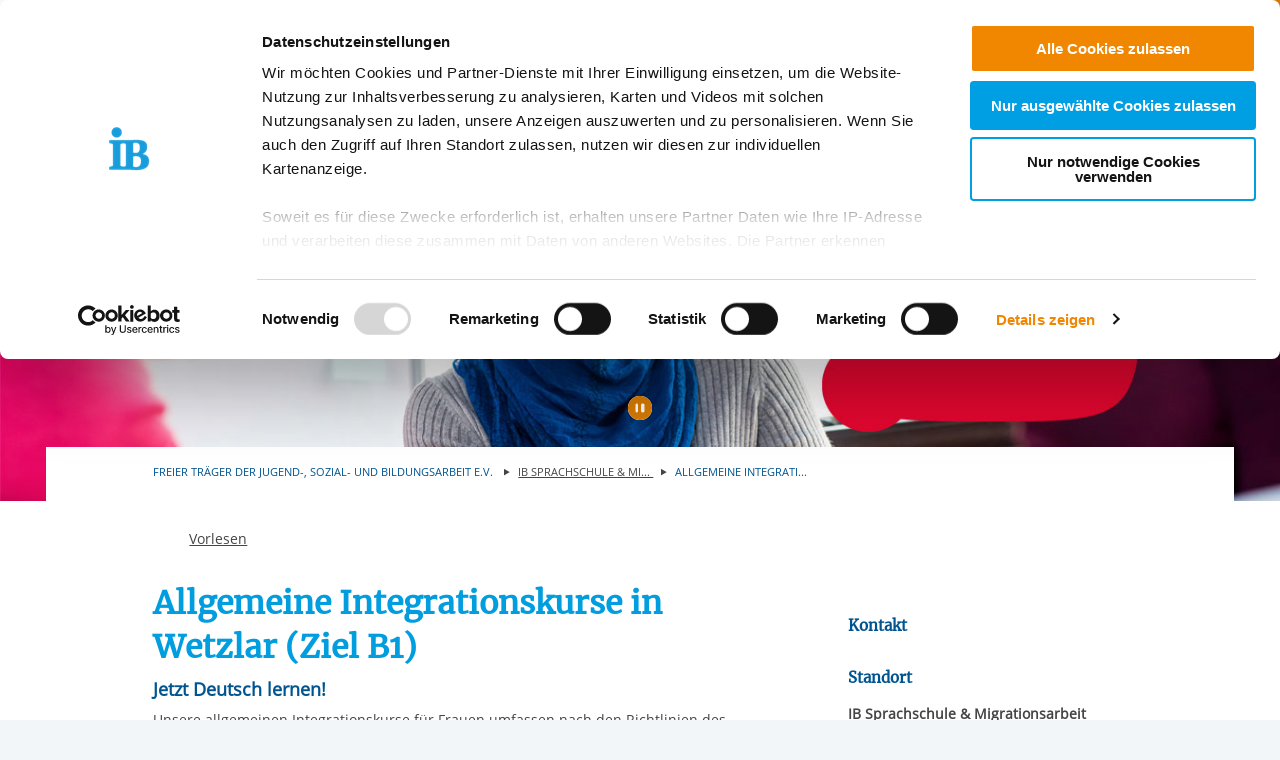

--- FILE ---
content_type: text/html; charset=utf-8
request_url: https://www.internationaler-bund.de/angebot/10691
body_size: 12864
content:
<!DOCTYPE html>
<html lang="de" class="no-js">
<head>

<meta charset="utf-8">
<!-- 
	This website is powered by TYPO3 - inspiring people to share!
	TYPO3 is a free open source Content Management Framework initially created by Kasper Skaarhoj and licensed under GNU/GPL.
	TYPO3 is copyright 1998-2025 of Kasper Skaarhoj. Extensions are copyright of their respective owners.
	Information and contribution at https://typo3.org/
-->


<link rel="icon" href="/_assets/85a01bf6775c6924ba7792f5a0f215e5/Images/logos_portals/ib_main_portal_logo.ico" type="image/vnd.microsoft.icon">
<title>IB Angebot | Allgemeine Integrationskurse in Wetzlar (Ziel B1)</title>
<meta name="generator" content="TYPO3 CMS">
<meta name="robots" content="INDEX,FOLLOW">
<meta name="description" content="Allgemeine Integrationskurse in Wetzlar (Ziel B1)">
<meta property="og:type" content="content">
<meta property="og:description" content="Jetzt Deutsch lernen!">
<meta property="og:title" content="Allgemeine Integrationskurse in Wetzlar (Ziel B1)">
<meta property="og:url" content="https://www.internationaler-bund.de/angebot/10691">
<meta property="og:image" content="https://www.internationaler-bund.de/fileadmin/user_upload/navigation/location_map.jpg">
<meta name="twitter:card" content="summary">


<link rel="stylesheet" href="/build/ib_template.730df206.css?1765227327" media="all">
<link rel="stylesheet" href="/build/603.0d6cc558.css?1765227326" media="all">
<link rel="stylesheet" href="/typo3temp/assets/css/60c1baaead026283a9faee8a31e815b4.css?1740693555" media="all">
<link rel="stylesheet" href="https://use.fontawesome.com/releases/v6.4.0/css/all.css" media="all">
<link rel="stylesheet" href="/build/ibjobs.2aa35736.css?1765227327" media="all">
<link rel="stylesheet" href="/build/ib_galerie.a95cbc02.css?1765227327" media="all">
<link rel="stylesheet" href="/build/ibsearch.be5938a0.css?1765227327" media="all">
<link rel="stylesheet" href="/build/ib_dataprivacy.e8299c6e.css?1765227327" media="all">







<title>Internationaler Bund: Angebot</title><meta name="viewport" content="width=device-width, initial-scale=1.0, maximum-scale=1.0, user-scalable=no" /><meta http-equiv="x-ua-compatible" content="ie=edge">        <link rel="dns-prefetch" href="https://matomo.ib.de">    <!-- Matomo Tag Manager -->
    <script>
        if (typeof window.ibTrackLocation === 'undefined') {
            window.ibTrackLocation = function() {
                var locationData = document.querySelector('.ib-tracking-on-load');
                if (locationData && locationData.dataset.ibentity && locationData.dataset.ibentity == 'Location') {
                    window._paq.push([
                        'trackEvent', //push
                        'Standort', // Category
                        'Seitenaufruf', //Action
                        locationData.dataset.locationnetwork + "  [" + locationData.dataset.locationnetworkid + "]", //Name Region + [ID]
                        1 // value
                    ]);
                }
            };
        }

        if (typeof window.initMatomo === 'undefined') {
            window.initMatomo = function() {
                var d=document, g=d.createElement('script'), s=d.getElementsByTagName('script')[0];
                g.async=true; g.src='https://matomo.ib.de/js/container_HMgf3aC9.js'; s.parentNode.insertBefore(g,s);
                ibTrackLocation();
            }
        }

        var _mtm = window._mtm = window._mtm || [];
        _mtm.push({'mtm.startTime': (new Date().getTime()), 'event': 'mtm.Start'});
    </script>
    <!-- End Matomo Tag Manager -->    <script id="Cookiebot" data-culture="DE" src="https://consent.cookiebot.eu/uc.js" data-cbid="ae8bb82d-c0c6-49ac-a6f4-9fe8473b27db" data-blockingmode="auto"></script>
    <script>
        var waitForTrackerCount = 0;
        function matomoWaitForTracker() {
            if (typeof _paq === 'undefined' || typeof Cookiebot === 'undefined') {
                if (waitForTrackerCount < 40) {
                    setTimeout(matomoWaitForTracker, 250);
                    waitForTrackerCount++;
                    return;
                }
            }
        }

        window.addEventListener('CookiebotOnAccept', function (e) {
            consentSet();
        });
        window.addEventListener('CookiebotOnDecline', function (e) {
            consentSet();
        })

        function consentSet() {
            if (Cookiebot.consent.statistics && typeof window.initMatomo !== 'undefined') {
                window.initMatomo();
            }
            if (Cookiebot.consent.marketing && typeof window.initGoogleTagManager !== 'undefined') {
                window.initGoogleTagManager();
            }
            if (Cookiebot.consent.marketing && typeof window.initFacebookPixel !== 'undefined') {
                window.initFacebookPixel();
            }
        }
        document.addEventListener('DOMContentLoaded', matomoWaitForTracker);
    </script>
<link rel="canonical" href="https://internationaler-bund.de/angebot/10691"/>

</head>
<body data-sentry-enabled="1" data-sentry-dsn="""" data-dataprivacyurl="/datenschutz" data-cblanguage="DE" class="twoColLayout portal_ib ib-theme-portal simple_language_0" data-matomo-enabled="1" data-matomo-tagmanager-enabled="1" data-matomo-siteid="1" data-matomo-containerid="HMgf3aC9">
<!-- header -->

		
		
		
		
		
        
	





<a href="#ib-container">
	<span class="hidden-text">
		Springe zum Inhalt
	</span>
</a>
<header id="ib-header">
	<div class="ib-header-container container-fluid">
		<div class="row-fluid ib-header-bar ">
			<div id="ib-logo">
				
                <a tabindex="0" href="/">
					<img src="/_assets/85a01bf6775c6924ba7792f5a0f215e5/Images/logos_portals/ib_main_portal_logo.svg" class="responsive" alt="Zurück zur Startseite des IB" style="width: auto; max-height: 70px">
				</a>
                
			</div>
            
            <nav class="meta-menu hide-for-small-only">
                <ul>
                    
    

                    
                        
                            <li class="meta-menu__search">
                                <form action="https://www.internationaler-bund.de/suche" method="get" id="ib-header-search-form">
                                    <input type="text" name="tx_solr[q]" value="" placeholder="Suche..." />
                                    <input type="hidden" name="L" value="0" />
                                    <button type="submit" class="ibCustomButton darkblue">
                                        <i aria-hidden="true" class="ib-icon-search"></i>
                                        <span class="show-for-sr">Suchen</span>
                                    </button>
                                </form>
                            </li>
                        
                    
                    
                        <li>
                            <a title="Der IB in leichter Sprache" tabindex="0" href="/infos-zum-ib-in-leichter-sprache">
                                <span class="icon-simple_language"></span>
                            </a>
                        </li>
                    
                    
                        <li class="dropdown" id="langMenu">
                            
    

                        </li>
                    
                </ul>
            </nav>
            
            
			     




		
		
		
		
		
        
	

<div id="ib-main-menu">
    <div class="show-for-small-only">
        
    

    </div>
  <ul class="jetmenu">
    <li class="showhide">
      <span class="title">
        
        <a tabindex="0" href="/">
            <img src="/_assets/85a01bf6775c6924ba7792f5a0f215e5/Images/logos_portals/ib_main_portal_logo.svg" class="responsive" alt="Portal Logo" style="height: 35px; width: auto">
        </a>
        
      </span>
      <span class="icon showhidemobile">
        <em></em>
        <em></em>
        <em></em>
        <em></em>
      </span>
    </li>
    <!-- Menu 28 -->
    
      
        

	
	
		
    
    
            <!-- render full subnavi -->
            <li class="" style="">
                <button type="button" class="mainmenu-entry" aria-expanded="false" aria-controls="submenu-for-6521" aria-label="Mehr über 
        Über uns
    ">
                    
        Über uns
    
                </button>
                <div class="megamenu full-width" id="submenu-for-6521">
                    
    
        
        
            <div class="row small-up-1 medium-up-3">
                
                    <div class="column column-block">
                    
                        
                            <a href="https://www.internationaler-bund.de/ueber-uns/identitaet">
                                
                        
                            
                                <div class="megamenu-list-item-image hide-for-small-only" style="background-image: url('/fileadmin/user_upload/storage_ib_redaktion/IB_Personalentwicklung/Bilder/IB-Website_340Px_Identitaet.png')"></div>
                            
                            
                            <div class="megamenu-list-item-text">Unsere Identität</div>
                        
                            </a>
                        
                    </div>
                
                    <div class="column column-block">
                    
                        
                            <a href="https://www.internationaler-bund.de/ueber-uns/organisation">
                                
                        
                            
                                <div class="megamenu-list-item-image hide-for-small-only" style="background-image: url('/fileadmin/user_upload/storage_ib_redaktion/IB_Portal/Navigation/IB-Website_340Px_Organisation.png')"></div>
                            
                            
                            <div class="megamenu-list-item-text">Organisation</div>
                        
                            </a>
                        
                    </div>
                
                    <div class="column column-block">
                    
                        
                            <a href="https://www.internationaler-bund.de/ueber-uns/angebote-und-dienstleistungen">
                                
                        
                            
                                <div class="megamenu-list-item-image hide-for-small-only" style="background-image: url('/fileadmin/user_upload/storage_ib_redaktion/IB_Portal/Navigation/IB-Website_340Px_Service.png')"></div>
                            
                            
                            <div class="megamenu-list-item-text">Unsere Angebote & Dienstleistungen</div>
                        
                            </a>
                        
                    </div>
                
                    <div class="column column-block">
                    
                        
                            <a href="https://www.internationaler-bund.de/ueber-uns/initiativen">
                                
                        
                            
                                <div class="megamenu-list-item-image hide-for-small-only" style="background-image: url('/fileadmin/user_upload/storage_ib_redaktion/IB_Portal/Navigation/IB-Website_340Px_Initiative.png')"></div>
                            
                            
                            <div class="megamenu-list-item-text">Unsere Initiativen</div>
                        
                            </a>
                        
                    </div>
                
                    <div class="column column-block">
                    
                        
                            <a href="https://www.internationaler-bund.de/ueber-uns/unsere-stiftungen">
                                
                        
                            
                                <div class="megamenu-list-item-image hide-for-small-only" style="background-image: url('/fileadmin/user_upload/storage_ib_redaktion/IB_Portal/Navigation/IB-Website_340Px_Stiftung.png')"></div>
                            
                            
                            <div class="megamenu-list-item-text">Unsere Stiftungen</div>
                        
                            </a>
                        
                    </div>
                
                    <div class="column column-block">
                    
                        
                            <a href="https://www.internationaler-bund.de/ueber-uns/mitglied-werden">
                                
                        
                            
                                <div class="megamenu-list-item-image hide-for-small-only" style="background-image: url('/fileadmin/user_upload/storage_ib_redaktion/IB_Portal/Navigation/IB-Website_340Px_Mitglied_Werden.png')"></div>
                            
                            
                            <div class="megamenu-list-item-text">Mitglied werden</div>
                        
                            </a>
                        
                    </div>
                
            </div>
        
    

                </div>
            </li>
        


	

	
	

	
	

	
	




      
        

	
	
		
    
    
            <!-- render full subnavi -->
            <li class="" style="">
                <button type="button" class="mainmenu-entry" aria-expanded="false" aria-controls="submenu-for-34" aria-label="Mehr über 
        Unsere Standorte
    ">
                    
        Unsere Standorte
    
                </button>
                <div class="megamenu full-width" id="submenu-for-34">
                    
    
        
        
            <div class="row small-up-1 medium-up-3">
                
                    <div class="column column-block">
                    
                        
                            <a href="https://www.internationaler-bund.de/unsere-standorte/karte">
                                
                        
                            
                                <div class="megamenu-list-item-image hide-for-small-only" style="background-image: url('/fileadmin/user_upload/storage_ib_redaktion/IB_Portal/Navigation/Landkarte_340x140.jpg')"></div>
                            
                            
                            <div class="megamenu-list-item-text">Karte</div>
                        
                            </a>
                        
                    </div>
                
                    <div class="column column-block">
                    
                        
                            <a href="https://www.internationaler-bund.de/unsere-standorte/liste">
                                
                        
                            
                                <div class="megamenu-list-item-image hide-for-small-only" style="background-image: url('/fileadmin/user_upload/storage_ib_redaktion/IB_Portal/Navigation/Liste_340x140.jpg')"></div>
                            
                            
                            <div class="megamenu-list-item-text">Liste</div>
                        
                            </a>
                        
                    </div>
                
                    <div class="column column-block">
                    
                        
                            <a href="https://www.internationaler-bund.de/ueber-uns/angebote-und-dienstleistungen">
                                
                        
                            
                                <div class="megamenu-list-item-image hide-for-small-only" style="background-image: url('/fileadmin/user_upload/storage_ib_redaktion/IB_Portal/Navigation/IB-Website_340Px_Service.png')"></div>
                            
                            
                            <div class="megamenu-list-item-text">Unsere Angebote & Dienstleistungen im Überblick</div>
                        
                            </a>
                        
                    </div>
                
            </div>
        
    

                </div>
            </li>
        


	

	
	

	
	

	
	




      
        

	
	
		
    
    
            <!-- render full subnavi -->
            <li class="" style="">
                <button type="button" class="mainmenu-entry" aria-expanded="false" aria-controls="submenu-for-4562" aria-label="Mehr über 
        Presse &amp; Themen
    ">
                    
        Presse &amp; Themen
    
                </button>
                <div class="megamenu full-width" id="submenu-for-4562">
                    
    
        
        
            <div class="row small-up-1 medium-up-3">
                
                    <div class="column column-block">
                    
                        
                            <a href="https://www.internationaler-bund.de/presse-themen/news">
                                
                        
                            
                                <div class="megamenu-list-item-image hide-for-small-only" style="background-image: url('/fileadmin/user_upload/storage_ib_redaktion/IB_Portal/Bilder_News_Presse/Presse-Bereich/IB-Pressebereich_News_340x140.jpg')"></div>
                            
                            
                            <div class="megamenu-list-item-text">Pressemitteilungen & News</div>
                        
                            </a>
                        
                    </div>
                
                    <div class="column column-block">
                    
                        
                            <a href="https://www.internationaler-bund.de/presse-themen/news-aus-den-regionen">
                                
                        
                            
                                <div class="megamenu-list-item-image hide-for-small-only" style="background-image: url('/fileadmin/user_upload/storage_ib_redaktion/IB_Portal/Bilder_News_Presse/Presse-Bereich/IB-Pressebereich_Regionale_News_340x140.jpg')"></div>
                            
                            
                            <div class="megamenu-list-item-text">News aus den Regionen</div>
                        
                            </a>
                        
                    </div>
                
                    <div class="column column-block">
                    
                        
                            <a href="https://www.internationaler-bund.de/presse-themen/social-wall">
                                
                        
                            
                                <div class="megamenu-list-item-image hide-for-small-only" style="background-image: url('/fileadmin/user_upload/storage_ib_redaktion/IB_Portal/Bilder_News_Presse/Presse-Bereich/IB-Pressebereich_Social_Wall_340x140.jpg')"></div>
                            
                            
                            <div class="megamenu-list-item-text">Social Wall</div>
                        
                            </a>
                        
                    </div>
                
                    <div class="column column-block">
                    
                        
                            <a href="https://www.internationaler-bund.de/presse-themen/download-und-publikationen">
                                
                        
                            
                                <div class="megamenu-list-item-image hide-for-small-only" style="background-image: url('/fileadmin/user_upload/storage_ib_redaktion/IB_Portal/Bilder_News_Presse/Presse-Bereich/IB-Pressebereich_Header_Downloads_340x140_2.png')"></div>
                            
                            
                            <div class="megamenu-list-item-text">Download und Publikationen</div>
                        
                            </a>
                        
                    </div>
                
                    <div class="column column-block">
                    
                        
                            <a href="https://www.internationaler-bund.de/presse-themen/pressekontakt">
                                
                        
                            
                                <div class="megamenu-list-item-image hide-for-small-only" style="background-image: url('/fileadmin/user_upload/storage_ib_redaktion/IB_Portal/Bilder_News_Presse/Presse-Bereich/IB-Pressebereich_Header_Kontakt_340x140.jpg')"></div>
                            
                            
                            <div class="megamenu-list-item-text">Pressekontakt</div>
                        
                            </a>
                        
                    </div>
                
            </div>
        
    

                </div>
            </li>
        


	

	
	

	
	

	
	




      
        

	
	
		
    
    
            <!-- render link only -->
            <li class="">
                
                    <a class="mainmenu-entry" tabindex="0" href="https://www.internationaler-bund.de/jobs-karriere">
                        
        Jobs &amp; Karriere
    
                    </a>
                
            </li>
        


	

	
	

	
	

	
	




      
        

	
	
		
    
    
            <!-- render link only -->
            <li class="">
                
                    <a class="mainmenu-entry" tabindex="0" href="https://www.internationaler-bund.de/ueber-uns/unsere-stiftungen">
                        
        Spenden
    
                    </a>
                
            </li>
        


	

	
	

	
	

	
	




      
    
    <li class="show-for-small-only">
    <div class="grid-x">
    
        <nav class="cell auto meta-menu-mobile">
            <ul>
                
                <li>
                    <a title="Der IB in leichter Sprache" tabindex="0" href="/infos-zum-ib-in-leichter-sprache">
                        <span class="icon-simple_language"></span>
                        Leichte Sprache
                    </a>
                </li>
                
                <li>
                    <a href="https://www.internationaler-bund.de/suche" title="Suchen">
                        <i class="ib-icon-search"></i>
                        Suche
                    </a>
                </li>
                
                    <li class="dropdown" id="langMenu">
                        
    

                    </li>
                
            </ul>
        </nav>
    
    
        <div class="cell shrink end">
      
          <div id="ib-head-bubble-mobile" class="show-only-in-burger-menu singleMenuItem">
            <a class="ibCustomButton orange" tabindex="0" href="/jobs-karriere/jobboerse">
              
                
                  Jobs
                
              
            </a>
          </div>
        
      </div>
    
    </div>
    </li>
    </ul>
  <div class="mobileLoader">
    <div class="lds-ellipsis">
      <div></div>
      <div></div>
      <div></div>
      <div></div>
    </div>
  </div>
</div>

            
<!--			<div id="ib-menu-overlay"></div>-->
			<!-- markenzeichen start -->
			
                    
                            <div id="ib-head-bubble">
                                <a tabindex="0" href="/jobs-karriere/jobboerse">
                                    Jobs
                                </a>
                            </div>
                        
                
			<!-- buddy end -->
		</div>
	</div>
</header>


<!-- content -->
<main id="ib-container" tabindex="-1" data-ibtemplatefolder="/_assets/85a01bf6775c6924ba7792f5a0f215e5/" class="container-fluid ">
	<!--TYPO3SEARCH_begin-->
	
		
    

            <div id="c87" class="frame frame-default frame-type-list frame-layout-0">
                
                
                    



                
                
                    

	




                
                

    
        


	<div class="ib-db-extension ib-tracking-on-load" data-ibtrackingdata="IB Südwest gGmbH Region Hessen Nord,IB Sprachschule &amp; Migrationsarbeit Mittelhessen / Wetzlar,Allgemeine Integrationskurse in Wetzlar (Ziel B1)">
		<!-- show product -->
		<div id="ib-partial-startpageslider">
			<!-- render headerslider start -->
			
				<div class="ib-slider-container ib-startpageslider offset--small ibLocSliderContainer">

    <button
        type="button"
        id="startpagesliderPrevButton"
        class="ib-prev-next-button"
        aria-controls="ib-startpage-slider-">
            <i class="fa fa-chevron-left" aria-hidden="true"></i>
            <span class="sr-only">Vorherige Folie anzeigen</span>
    </button>

    <button
        type="button"
        id="startpagesliderNextButton"
        class="ib-prev-next-button"
        aria-controls="ib-startpage-slider-">
            <i class="fa fa-chevron-right" aria-hidden="true"></i>
            <span class="sr-only">Nächste Folie anzeigen</span>
    </button>


	<div class="ib-slider-controls">
        <i class="fa fa-pause-circle" aria-hidden="true" id="ib-slider-controls-toggle"></i>
	</div>

    <div class="row-fluid" id="ib-slider-container">
        <div class="row expanded">
            <div class="ib-startpage-slider-container">

                <div class="ib-slider-controls">
                    <button
                        type="button"
                        id="ib-slider-controls-toggle"
                        aria-controls="ib-startpage-slider-"
                        aria-pressed="true">
                            <i class="fa fa-pause-circle" aria-hidden="true"></i>
                            <span class="sr-only">Automatische Wiedergabe starten/stoppen</span>
                    </button>
                </div>
				<div class="ib-startpage-slider slides row expanded">
					
						
								
							
                        
						<div class="ib-startpage-slider-item">
							<div class="ib-startpage-slider-item-wrapper">
								<img src="https://redaktion.internationaler-bund.de/upload/Angebote/A_10691/Head-Slider/IB-Sprachschule-Mittelhessen_IKurse_Header.jpg" alt="Keine Bildbeschreibung verfügbar"
									width="1350" height="425">

							</div>
						</div>
					
				</div>
			</div>
		</div>
	</div>
</div>

			
			<!-- render headerslider end -->
		</div>

        <div class="grid-container">
            <div class="grid-x grid-margin-x ib-background-white">
                <!-- render breadcrumb start -->
                <div class="cell small-12">
                    
<div class="grid-x ib-content-module ib-background-white ib-breadcrumb rs_skip">
    <div class="cell medium-offset-1 medium-10 large-6-2col large-offset-1-2col end">
    	<nav aria-label="Sie sind hier" role="navigation">
            <ul class="breadcrumbs">
		    	
			    	
				    	
	<li>
		
				Freier Träger der Jugend-, Sozial- und Bildungsarbeit e.V.
				<!-- <a href="/"> Freier Träger der Jugend-, Sozial- und Bildungsarbeit e.V.</a> -->
			
	</li>

				    
                    
                
			    	
                    
                        
	<li>
		
				<a title="
                    Hier gelangen sie zu unserem Standort
                " href="/standort/211696">
					IB Sprachschule &amp; Mi...
				</a>
			
	</li>

                    
                
			    	
                    
                        
	<li>
		
				Allgemeine Integrati...
			
	</li>

                    
                
            </ul>
        </nav>
    </div>
</div>

<!-- render "home" only as link -->




                </div>
                <!-- render breadcrumb end -->

                <!-- rs reader start-->
                
                    <div class="cell small-12 grid-x ib-content-module ib-rs-speaker ib-background-white">
                        <div class="cell medium-offset-1 medium-11">
                            <div id="readspeaker_button1" class="rs_skip rsbtn rs_preserve">
                                <a rel="nofollow" class="rsbtn_play" accesskey="L" title="Um den Text anzuh&ouml;ren, verwenden Sie bitte ReadSpeaker webReader"
                                href="//app-eu.readspeaker.com/cgi-bin/rsent?customerid=10125&amp;lang=de_de&amp;readclass=ib-db-main-content,ib-db-right-content">
                                    <span class="rsbtn_left rsimg rspart">
                                        <span class="rsbtn_text">
                                            <span>Vorlesen</span>
                                        </span>
                                    </span>
                                    <span class="rsbtn_right rsimg rsplay rspart"></span>
                                </a>
                            </div>
                        </div>
                    </div>
                
                <!-- rs reader end-->

                <!-- left column start -->
                <div class="cell small-12 large-8 ib-2col--main ib-background-white ib-db-main-content">


                    <!-- render mobile contact overlay start -->
                    <div class="grid-x hide-for-large">
                        <div class="cell small-12 medium-offset-1 medium-11">
                            <span class="ibCustomButton lightblue toggleContactOverlay"><b>Kontakt</b></span>
                        </div>
                    </div>
                    <!-- render mobile contact overlay end -->

                    <!-- db render intro headline,subline,description/short-description, sponsor/cooppartner start -->
                    
<!-- add og for products/locations-->

  
  
  
  
  
      
    



<div class="ib-services" id="ib-intro-content">
    <div class="grid-x ib-content-module ib-background-white">
        <div class="cell medium-offset-1 medium-10 large-6-2col large-offset-1-2col end">
            <h1>Allgemeine Integrationskurse in Wetzlar (Ziel B1)</h1>
            
                <h3>Jetzt Deutsch lernen!</h3>
            
            <!-- intro.short_description -->
            <p>Unsere allgemeinen Integrationskurse für Frauen umfassen nach den Richtlinien des Bundesamtes für Migration und Flüchtlinge einen Sprachkurs mit dem <strong>Ziel Sprachniveau B1</strong>, sowie den anschließenden Orientierungskurs.</p>
            <!-- intro.description -->
            

            <!-- customContent start -->
            



<!-- layout 1 -->









<!-- headline/icon -->


            <!-- customContent end -->

            
                
    
        <div class="ib-sponsor ib-content-block" id="sponsor_87">
            <h2>
                
                        Unser spezielles Angebot
                    
            </h2>
            <div>
                <p>Sprache lernen – Kinder gut betreut wissen</p>
            </div>

            <div class="ib-sponsor-image-container grid-x">
                
                    
                            
                        
                    <div class="cell small-12 ib-sponsor-image text-center float-left ib-sponsor-image-odd ">
                        
                                <img src="https://redaktion.internationaler-bund.de/upload/Angebote/A_10691/Foerderung/IB_Sprachkurse_Teaser_Kinderbeaufsichtigung.png" alt="Keine Bildbeschreibung verfügbar">
                            
                    </div>
                
            </div>

            <div class="columns row">
                 <div class="columns row"><p>Besonders Mütter finden in unseren Kursen beste Bedingungen, da wir in unseren Vor- und Nachmittagskursen eine Kinderbeaufsichtigung gewährleisten können! So gelingt Integration...</p></div>
            </div>
        </div>
    

            

            
        </div>
    </div>
</div>



                    <!-- render intro headline,subline,description/short-description end -->

                    <!-- render sorted attributes start -->
                    
                        
                                <!-- render accordion start -->
                                
                                        



    <div class="ib-content-module ib-collapsible ib-noTopBottomPadding ib-background-white ib-content-block-wide">
        <button type="button" aria-expanded="false" class="cell grid-x ib-collapsible-trigger text-left" aria-controls="ib-collapsible-content-accordion-87-0" id="ib-collapsible-trigger-accordion-87-0" data-ibcollapsibleid="accordion-87-0">
    <div class="cell small-1 medium-shrink large-1-2col ib-collapsible-icon ib-collapsible-icon--h2">
        <span class="ib-iconwrapper">
            <i class="ib-icon-arrow-right"></i>
            <i class="ib-icon-arrow-down"></i>
        </span>
    </div>
    <div class="cell small-11 large-6-2col end">
        <div class="ib-collapsible-header rs_preserve clearfix" data-ibcollapsibleid="accordion-87-0">
            <h2 class="ib-headline">Der Ablauf</h2>
        </div>
    </div>
</button>
<div class="ib-collapsible-content cell grid-x hidden" role="region" aria-labelledby="ib-collapsible-trigger-accordion-87-0" id="ib-collapsible-content-accordion-87-0">
    <div class="cell grid-x">
        <div class="cell small-1 medium-shrink large-1-2col ib-collapsible-icon ib-collapsible-icon--h2">
            <span class="ib-iconwrapper invisible"><i class="ib-icon-arrow-right"></i></span>
        </div>
        <div class="cell small-11 large-6-2col end">
            
            <p>Allgemeine Integrationskurse dauern in der Regel 6 Module á 100 Unterrichtsstunden.<br>In den 600 Unterrichtsstunden lernen die Teilnehmenden die Grundlagen der deutschen Sprache und schließen mit dem Deutsch &quot;Test für Zuwanderer&quot; (DTZ) ab. Hier können sie das Niveau B1 erreichen.<br>Für Teilnehmende mit Vorkenntnissen der deutschen Sprache, ist es auch möglich, in die für sie passenden Module einsteigen.<br>Weitere 100 Unterrichtsstunden umfasst der anschließende Orientierungskurs, der mit der Prüfung „Leben in Deutschland“ (LID) abgeschlossen wird, endet. Ziel des Kurses ist die Vermittlung von Wissen über die deutsche Geschichte, Kultur und insbesondere die Rechtsordnung.<br>&nbsp;</p>
        
        </div>
    </div>
</div>

    </div>


                                    
                                <!-- render accordion emd -->
                            
                    
                        
                                <!-- render accordion start -->
                                
                                        



    <div class="ib-content-module ib-collapsible ib-noTopBottomPadding ib-background-white ib-content-block-wide">
        <button type="button" aria-expanded="false" class="cell grid-x ib-collapsible-trigger text-left" aria-controls="ib-collapsible-content-accordion-87-1" id="ib-collapsible-trigger-accordion-87-1" data-ibcollapsibleid="accordion-87-1">
    <div class="cell small-1 medium-shrink large-1-2col ib-collapsible-icon ib-collapsible-icon--h2">
        <span class="ib-iconwrapper">
            <i class="ib-icon-arrow-right"></i>
            <i class="ib-icon-arrow-down"></i>
        </span>
    </div>
    <div class="cell small-11 large-6-2col end">
        <div class="ib-collapsible-header rs_preserve clearfix" data-ibcollapsibleid="accordion-87-1">
            <h2 class="ib-headline">Die Voraussetzungen</h2>
        </div>
    </div>
</button>
<div class="ib-collapsible-content cell grid-x hidden" role="region" aria-labelledby="ib-collapsible-trigger-accordion-87-1" id="ib-collapsible-content-accordion-87-1">
    <div class="cell grid-x">
        <div class="cell small-1 medium-shrink large-1-2col ib-collapsible-icon ib-collapsible-icon--h2">
            <span class="ib-iconwrapper invisible"><i class="ib-icon-arrow-right"></i></span>
        </div>
        <div class="cell small-11 large-6-2col end">
            
            <p>Voraussetzung zur Teilnahme an einem Kurs ist die Zulassung durch das <a href="https://www.bamf.de/DE/Startseite/startseite_node.html" target="_blank" rel="noreferrer">Bundesamt für Migration und Flüchtlinge (BAMF)</a>.<br>Hier kommen Sie direkt zur Antragsstellung oder Sie kommen zu uns ins Büro und wir stellen den entsprechenden Antrag gerne mit Ihnen gemeinsam.</p>
        
        </div>
    </div>
</div>

    </div>


                                    
                                <!-- render accordion emd -->
                            
                    
                        
                                <!-- render accordion start -->
                                
                                        



    <div class="ib-content-module ib-collapsible ib-noTopBottomPadding ib-background-white ib-content-block-wide">
        <button type="button" aria-expanded="false" class="cell grid-x ib-collapsible-trigger text-left" aria-controls="ib-collapsible-content-accordion-87-2" id="ib-collapsible-trigger-accordion-87-2" data-ibcollapsibleid="accordion-87-2">
    <div class="cell small-1 medium-shrink large-1-2col ib-collapsible-icon ib-collapsible-icon--h2">
        <span class="ib-iconwrapper">
            <i class="ib-icon-arrow-right"></i>
            <i class="ib-icon-arrow-down"></i>
        </span>
    </div>
    <div class="cell small-11 large-6-2col end">
        <div class="ib-collapsible-header rs_preserve clearfix" data-ibcollapsibleid="accordion-87-2">
            <h2 class="ib-headline">Die Zielgruppe</h2>
        </div>
    </div>
</button>
<div class="ib-collapsible-content cell grid-x hidden" role="region" aria-labelledby="ib-collapsible-trigger-accordion-87-2" id="ib-collapsible-content-accordion-87-2">
    <div class="cell grid-x">
        <div class="cell small-1 medium-shrink large-1-2col ib-collapsible-icon ib-collapsible-icon--h2">
            <span class="ib-iconwrapper invisible"><i class="ib-icon-arrow-right"></i></span>
        </div>
        <div class="cell small-11 large-6-2col end">
            
            <p>Die allgemeinen Integrationskurse richten sich an alle Menschen, die vom Träger der Grundsicherung oder dem BAMF zu einem Kurs verpflichtet und/oder zur Teilnahme berechtigt sind.</p>
        
        </div>
    </div>
</div>

    </div>


                                    
                                <!-- render accordion emd -->
                            
                    
                        
                                <!-- render accordion start -->
                                
                                        




                                    
                                <!-- render accordion emd -->
                            
                    
                        
                                <!-- render accordion start -->
                                
                                        




                                    
                                <!-- render accordion emd -->
                            
                    
                        
                                <!-- render partner start -->
                                
                                <!-- render partner end -->
                            
                    
                        
                                <!-- sidebar download start -->
                                
                                    



<div class="ib-services ib-content-block-wide" id="ib-downloads">
    <div class="ib-content-module ib-collapsible ib-noTopBottomPadding ib-background-white">
        <button type="button" aria-expanded="false" class="cell grid-x ib-collapsible-trigger text-left" aria-controls="ib-collapsible-content-download-877" id="ib-collapsible-trigger-download-877" data-ibcollapsibleid="download-877">
    <div class="cell small-1 medium-shrink large-1-2col ib-collapsible-icon ib-collapsible-icon--h2">
        <span class="ib-iconwrapper">
            <i class="ib-icon-arrow-right"></i>
            <i class="ib-icon-arrow-down"></i>
        </span>
    </div>
    <div class="cell small-11 large-6-2col end">
        <div class="ib-collapsible-header rs_preserve clearfix" data-ibcollapsibleid="download-877">
            <h2 class="ib-headline">Downloads</h2>
        </div>
    </div>
</button>
<div class="ib-collapsible-content cell grid-x hidden" role="region" aria-labelledby="ib-collapsible-trigger-download-877" id="ib-collapsible-content-download-877">
    <div class="cell grid-x">
        <div class="cell small-1 medium-shrink large-1-2col ib-collapsible-icon ib-collapsible-icon--h2">
            <span class="ib-iconwrapper invisible"><i class="ib-icon-arrow-right"></i></span>
        </div>
        <div class="cell small-11 large-6-2col end">
            
            
                <div>
                    <a target="_blank" class="ib-link-more-after" href="https://redaktion.internationaler-bund.de/upload/Angebote/A_10691/Dokumente/IKurse__Wetzlar_und_Dillenburg_2025.pdf">IKurse__Wetzlar_und_Dillenburg_2025.pdf</a>
                </div>
            
        
        </div>
    </div>
</div>

    </div>
</div>

                                
                                <!-- sidebar download end -->
                            
                    
                        
                                <!-- render gallery start -->
                                




                                <!-- render gallery end -->
                            
                    
                    <!-- render sorted attributes end -->

                    
                        


<div class="ib-services ib-content-block-wide">
    <div class="ib-content-module ib-collapsible ib-noTopBottomPadding ib-background-white">
        
        <button type="button" aria-expanded="false" class="cell grid-x ib-collapsible-trigger text-left" aria-controls="ib-collapsible-content-partner--" id="ib-collapsible-trigger-partner--" data-ibcollapsibleid="partner--">
    <div class="cell small-1 medium-shrink large-1-2col ib-collapsible-icon ib-collapsible-icon--h2">
        <span class="ib-iconwrapper">
            <i class="ib-icon-arrow-right"></i>
            <i class="ib-icon-arrow-down"></i>
        </span>
    </div>
    <div class="cell small-11 large-6-2col end">
        <div class="ib-collapsible-header rs_preserve clearfix" data-ibcollapsibleid="partner--">
            <h2 class="ib-headline">Förderung</h2>
        </div>
    </div>
</button>
<div class="ib-collapsible-content cell grid-x hidden" role="region" aria-labelledby="ib-collapsible-trigger-partner--" id="ib-collapsible-content-partner--">
    <div class="cell grid-x">
        <div class="cell small-1 medium-shrink large-1-2col ib-collapsible-icon ib-collapsible-icon--h2">
            <span class="ib-iconwrapper invisible"><i class="ib-icon-arrow-right"></i></span>
        </div>
        <div class="cell small-11 large-6-2col end">
            
            <div class="ib-collapsible-content">
                <h3 class="ib-headline">Unser spezielles Angebot</h3>
                
                    <div><p>Sprache lernen – Kinder gut betreut wissen</p></div>
                
                
                    <div><div class="columns row"><p>Besonders Mütter finden in unseren Kursen beste Bedingungen, da wir in unseren Vor- und Nachmittagskursen eine Kinderbeaufsichtigung gewährleisten können! So gelingt Integration...</p></div></div>
                
            </div>
        
        </div>
    </div>
</div>

    </div>
</div>


                    

                    









                    






                </div>
                <!-- left column end -->

                <!-- right column start -->
                <div class="cell medium-offset-1 medium-10 large-offset-0 large-3 end ib-2col--sidebar ib-background-white ib-db-right-content">

                    <!-- sidebar content start -->
                    <!-- sidebar contact start -->
                    
<div class="ib-sidebar">
    <!-- render contact person details -->
    <div class="ib-content-module ib-sidebar-contact ib-background-white ib-contact-sidebar-header">
        <h2>
            Kontakt
        </h2>
        
    </div>
</div>

                    <!-- sidebar contact end -->

                    <!-- sidebar location start -->
                    
                        
                        
<div class="ib-sidebar">
	<div class="ib-content-module ib-sidebar-map ib-background-">
		<h2>Standort</h2>
        <strong>IB Sprachschule &amp; Migrationsarbeit Mittelhessen / Wetzlar</strong>
        <address>
            Bergstraße 37<br />
            35578 Wetzlar
        </address>
        <dl class="inline">
            <dt title="Telefonnummer">
                <i class="fas fa-phone"></i>
                <span class="hidden-text">
                    Telefonnummer
                </span>
            </dt>
            <dd>
    			<a href="tel:+49  6441 44 59-190">0 6441 44 59-190</a>
            </dd>
		
		
            <dt title="Email senden">
                <i class="fas fa-envelope"></i>
                <span class="hidden-text">
                    
                        
                    E-Mail an IB Sprachschule &amp; Migrationsarbeit Mittelhessen / Wetzlar
                
                    
                </span>
            </dt>
            <dd>
                
				<button type="button" data-open="eMailDialog" aria-label="
                    E-Mail an IB Sprachschule &amp; Migrationsarbeit Mittelhessen / Wetzlar
                " aria-controls="eMailDialog" aria-haspopup="dialog" tabindex="0" data-ibemailreferrer="Standort_mail" data-locationid="211696" data-ibemail="Wtveglwglypi1QmxxipliwwirDmf2hi#i3B1*4" class="ibOEmail mail" title="
                    Kontaktieren Sie uns
                ">
                    
                    E-Mail schreiben
                
                </button>
            </dd>
		
        </dl>
		<p>
			<a class="ib-link-more-after ibCustomButton darkblue" title="
                    Hier gelangen sie zu unserem Standort
                " href="/standort/211696">
				
                    Zum Standort
                
			</a>
		</p>
	</div>
</div>

                        
                    
                    <!-- sidebar location end -->

                    <!-- sidebar sponsor start -->
                    
                    <!-- sidebar sponsor end -->

                    <!-- sidebar coop start -->
                    
                    <!-- sidebar coop end -->
                    <!-- sidebar content end  -->
                </div>
                <!-- right column end -->
            </div>
            <!--TYPO3SEARCH_end-->
        </div>
        <!-- /grid-container -->
		<!-- /content wrapper -->
	</div>


<div id="dbContactOverlay" class="hide-for-large">
  
<div class="dbContactOverlayContent">
    <span class="dbContactOverlayCloseButton toggleContactOverlay"><i class="fa fa-times-circle" aria-hidden="true"></i></span>
    <div class="ib-sidebar columns small-12">
        <!-- render contact person details -->

        <div class="ib-content-module ib-sidebar-contact ib-background-white ib-contact-sidebar-header">
            <h2>Kontakt</h2>
            
        </div>
        
            
                
<div class="ib-content-module ib-sidebar-map ib-background-white">
    <strong></strong><br />
    IB Sprachschule &amp; Migrationsarbeit Mittelhessen / Wetzlar<br />
    <address>
        Bergstraße 37<br />
         Wetzlar
    </address>
    <dl class="inline">
    
        <dt title="Telefonnummer">
            <i class="fa fa-phone"></i>
            <span class="hidden-text">
                Telefonnummer
            </span>
        </dt>
        <dd>
            <a href="tel:+49  6441 44 59-190">0 6441 44 59-190</a>
        </dd>
    
    
    
        <dt title="Email senden">
            <i class="fa fa-envelope"></i>
            <span class="hidden-text">
                
                    
                    E-Mail an IB Sprachschule &amp; Migrationsarbeit Mittelhessen / Wetzlar
                
                
            </span>
        </dt>
        <dd>
            
            <button type="button" data-open="eMailDialog" aria-label="
                    E-Mail an IB Sprachschule &amp; Migrationsarbeit Mittelhessen / Wetzlar
                " aria-controls="eMailDialog" aria-haspopup="dialog" tabindex="0" data-ibemailreferrer="Standort_mail" data-locationid="" data-ibemail="Vsudfkvfkxoh0PlwwhokhvvhqCle1gh#i3B1*3" class="ibOEmail mail" title="
                    Kontaktieren Sie uns
                ">
                
                    E-Mail schreiben
                
            </button>
        </dd>
    
        <dt title="Route planen">
            <i class="fa fa-map-marked ib-color-icons"></i>
            <span class="hidden-text">
                Route planen
            </span>
        </dt>
        <dd>
            <a href="https://maps.google.com/maps?q=,Wetzlar,Bergstraße 37" target="_blank" title="
                    Hier gelangen Sie zum Routenplaner
                ">
                
                    Zur Routenplanung
                
            </a>
        </dt>
    
    </dl>
</div>

            
            
                <div class="columns">
                    <a class="ib-link-more-after ibCustomButton lightblue" title="
                    Hier gelangen sie zu unserem Standort
                " href="/standort/211696">
                        
                    Zum Standort
                
                    </a>
                </div>
            
        
    </div>
</div>

</div>



    


                
                    



                
                
                    



                
            </div>

        


	
	<!--TYPO3SEARCH_end-->
</main>

<!-- tabs start-->

<!-- tabs end-->


 <!-- fab start-->
 
 <!-- fab end-->


<!-- Footer Start-->

    <!-- Footer Three Columns-->

<footer id="ib-footer" class="footerThreeColumns  grid-container ib-footer-container">
    <div class="grid-x">
        <div class="cell medium-10 medium-offset-1">
            <div class="grid-x">
                <!-- textcontent LEFT start-->
                
                    <div class="cell small-12 medium-6 large-4 ib-footer-textcontent">
                        <div><h3><strong>Zentrale IB-Websites:</strong></h3>
<p><a href="https://ib.international/" target="_blank" title="Die Internationale Arbeit des IB">Die Internationale Arbeit des IB</a><br><a href="http://ib-personalentwicklung.de/" target="_blank" title="IB Personalentwicklung">IB-Personalentwicklung</a><br><a href="https://schulen.ib.de/" target="_blank" title="IB Schulen">IB-Schulen</a><br><a href="http://ib-kitas.de/" target="_blank" title="IB Tageseinrichtungen für Kinder">IB-Kindertageseinrichtungen</a><br><a href="http://ib-freiwilligendienste.de/" target="_blank" title="IB Freiwilligendienste">IB-Freiwilligendienste</a><br><a href="https://ib-jmd.de/" target="_blank" title="IB Jugendmigrationsdienste">IB-Jugendmigrationsdienste</a><br><a href="http://ib-online-akademie.de/" target="_blank" title="IB-Online-Akademie" rel="noreferrer">IB-Online-Akademie</a><br><a href="https://ib-green.de/" target="_blank">IB-Green</a><br><a href="https://delta-netz-transfer.ib.de/" target="_blank">Delta-Netz Transfer</a></p></div>
                    </div>
                
                <!-- textcontent LEFT end-->

                <!-- textcontent MIDDLE start-->
                
                    <div class="cell small-12 medium-6 large-4 ib-footer-textcontent">
                        <div><h3>Regionale IB-Websites:</h3>
<p><a href="https://ib-baden.de/" target="_blank" title="IB Baden">IB Baden</a><br><a href="https://ib-berlin.de/" target="_blank" title="IB Berlin-Brandenburg">IB Berlin-Brandenburg</a><br><a href="https://ib-mitte.de/" target="_blank" title="IB Mitte">IB Mitte</a><br><a href="https://ib-nord.de/" target="_blank" title="IB Nord">IB Nord</a><br><a href="https://ib-sued.de/" target="_blank" title="IB Süd">IB Süd</a><br><a href="https://ib-suedwest.de/" target="_blank" title="IB Südwest">IB Südwest</a><br><a href="https://ib-west.de/" target="_blank" title="IB West">IB West</a></p></div>
                    </div>
                
                <!-- textcontent MIDDLE end-->

                <!-- textcontent RIGHT start-->
                
                    <div class="cell small-12 medium-6 large-4 ib-footer-textcontent">
                        <div><h3><strong>IB-Stiftungen:</strong></h3>
<p><a href="https://ib-stiftung.de/" target="_blank" title="IB-Stiftung">IB-Stiftung</a><br><a href="https://schwarz-rot-bunt.de/" target="_blank" title="Stiftung Schwarz-Rot-Bunt">Stiftung Schwarz-Rot-Bunt</a></p>
<h4><br>Spendenkonto</h4>
<p>


<section>
    <p>
        Inhaber: IB-Stiftung<br />
        IBAN:
        <span class="ibCopyThis" data-copy-text="DE53500400000594120800" data-copy-tooltip="IBAN kopieren">
            DE53 5004 0000 0594 1208 00
        </span><br />
        BIC:
        <span class="ibCopyThis" data-copy-tooltip="BIC kopieren">
            COBADEFFXXX
        </span><br />
        <span>Commerzbank AG, Frankfurt am Main</span>
        <button type="button" class="button-action" title="QR-Code für Überweisung anzeigen" data-open="ib-iban--modal" aria-controls="ib-iban--modal" aria-haspopup="dialog" tabindex="0">
            <i class="fa fa-qrcode"></i>
        </button>

        <div class="reveal" id="ib-iban--modal" data-reveal>
            <h2>SEPA QR-Code</h2>
            <p>Scannen Sie diesen QR-Code mit Ihrer Banking-App, um die Überweisungsdaten vorauszufüllen.</p>
            <p class="text-center">
                <img src="[data-uri]" width="200" height="200" alt="QR-Code für Überweisung" />
            </p>
        </div>
    </p>
</section>
</p>
<p><a href="https://ib-stiftung.de/spendenseite-ib-stiftung" target="_blank" class="ibCustomButton lightblue"><strong>Direkt online spenden!</strong></a></p></div>
                    </div>
                
            </div>
            
                
    <div class="grid-x">
        <div class="cell small-12">
            <ul class="menu simple ib-footer-social">
            
                <li>
                <a
                target="_blank"
                title="Offizielle Facebook-Seite des Internationalen Bund"
                href="https://www.facebook.com/InternationalerBund">
                <i class="ib-icon-facebook-circle"></i>
                <span class="hidden-text">Offizielle Facebook-Seite des Internationalen Bund</span>
                </a>
                </li>
            
            
                <li>
                <a
                target="_blank"
                title="Offizielle Instagram-Seite des Internationalen Bund"
                href="https://www.instagram.com/internationalerbund/">
                <i class="ib-icon-instagram-circle"></i>
                <span class="hidden-text">
                    Offizielle Instagram-Seite des Internationalen Bund
                </span>
                </a>
                </li>
            
            <!-- bluesky -->
            
                <li>
                <a target="_blank" title="Offizielle BlueSky-Seite des Internationalen Bund"
                    href="https://bsky.app/profile/intbund.bsky.social">
                    <i class="ib-icon-bluesky-circle"></i>
                    <span class="hidden-text">
                        Offizielle BlueSky-Seite des Internationalen Bund
                    </span>
                </a>
                </li>
            
            <!-- mastodon -->
            
                <li>
                <a target="_blank" title="Offizielle Mastodon-Seite des Internationalen Bund"
                    href="https://mastodon.social/@IntBund">
                    <i class="ib-icon-mastodon-circle"></i>
                    <span class="hidden-text">
                        Offizielle Mastodon-Seite des Internationalen Bund
                    </span>
                </a>
                </li>
            
            
                <li>
                <a
                    target="_blank"
                    title="Offizielle LinkedIn-Seite des Internationalen Bund"
                    href="https://de.linkedin.com/company/internationalerbund">
                    <i class="ib-icon-linkedin-circle"></i>
                <span class="hidden-text">
                    Offizielle LinkedIn-Seite des Internationalen Bund
                </span>
                </a>
                </li>
            

            
                <li>
                <a
                    target="_blank"
                    title="Offizielle Xing-Seite des Internationalen Bund"
                    href="https://www.xing.com/pages/internationalerbund">
                    <i class="ib-icon-xing-circle"></i>
                <span class="hidden-text">
                    Offizielle Xing-Seite des Internationalen Bund
                </span>
                </a>
                </li>
            
            
                <li>
                <a
                target="_blank"
                title="Offizielle Kununu-Seite des Internationalen Bund"
                href="https://www.kununu.com/de/internationaler-bund?utm_source=widget&utm_campaign=widget_selfservice_scoresmall">
                <i class="ib-icon-kununu-circle"></i>
                <span class="hidden-text">
                    Offizielle Kununu-Seite des Internationalen Bund
                </span>
                </a>
                </li>
            
            
                <li>
                <a
                target="_blank"
                title="Offizieller YouTube-Kanal des Internationalen Bund"
                href="https://www.youtube.com/user/InternationalerBund">
                <i class="ib-icon-youtube-circle"></i>
                <span class="hidden-text">
                    Offizieller YouTube-Kanal des Internationalen Bund
                </span>
                </a>
                </li>
            
            </ul>
        </div>
    </div>


            
            
<div class="grid-x ib-footer-meta align-bottom">
    <div class="cell small-12 medium-auto">
        <ul class="no-bullet">
            <li class="ib-footer-meta-item"><a href="/impressum" title="Impressum">Impressum</a></li><li class="ib-footer-meta-item"><a href="/datenschutz" title="Datenschutz">Datenschutz</a></li><li class="ib-footer-meta-item"><a href="/datenschutzeinstellungen" title="Datenschutzeinstellungen">Datenschutzeinstellungen</a></li><li class="ib-footer-meta-item"><a href="/barrierefreiheit" title="Barrierefreiheit">Barrierefreiheit</a></li><li class="ib-footer-meta-item"><a href="/socialmedia-intern/rechtliches" title="Social Media">Social Media</a></li><li class="ib-footer-meta-item"><a href="/compliance-meldewesen" title="Compliance &amp; Meldewesen">Compliance & Meldewesen</a></li><li class="ib-footer-meta-item"><a href="/kontakt" title="Kontakt">Kontakt</a></li>
        </ul>
    </div>
    <div class="cell small-12 shrink ib-footer-meta-logo">
        
        <img class="ib-footer-logo" src="/_assets/85a01bf6775c6924ba7792f5a0f215e5/Images/logos_portals/ib_markenzeichen_logo.svg" width="180" height="74" alt="Portal Logo Footer">
    </div>
</div>

        </div>
    </div>
</footer>
<!-- Footer End-->


<!-- Footer End-->



<!-- additional partial/snippet-->


<!-- email dialog-->
<div class="reveal" id="eMailDialog" role="dialog" data-reveal role="dialog" aria-modal="true" aria-label="Mail-Programm öffnen (sofern konfiguriert) oder E-Mail-Adresse anzeigen">
    <div class="eMailDialogButtons">
        <button
            type="button"
            class="ibCustomButton darkblue"
            id="btnOpenMailClient">
                E-Mail-Programm öffnen (sofern konfiguriert)
        </button>

        <p>oder</p>

        <button
            type="button"
            class="ibCustomButton darkblue"
            id="btnShowMail">
                E-Mail-Adresse anzeigen
        </button>
    </div>

    <div id="showEmailAddress" style="display: none;">
    </div>

    <button class="close-button" data-close aria-label="Schließen" type="button">
        <span aria-hidden="true">&times;</span>
    </button>
</div>


<!-- ib menu modal -->

    


<!-- readspeaker lib -->
<script data-cookieconsent="necessary" src="https://f1-eu.readspeaker.com/script/10125/webReader/webReader.js?pids=wr"></script>
<script src="/build/ib_template.60b6fca3.js?1765227327" integrity="sha384-ymPiQwGH/ACJOOdAm/SaAaKGvmA4cCgD7ko+Eq+0ZRpWlvnc13DBsjfuRfc3FFCr"></script>
<script src="/build/749.63d567e3.js?1765227326" integrity="sha384-zBIICTOtUPLpA9dUlxG8FKfr/i3Ga00mTRoVhwGFgXyYtrhA/rTo43YwLBjBmK/S"></script>
<script src="/build/603.ca48909b.js?1765227326" integrity="sha384-W8lTGAo0TiKZVynKncZZm0q/ATf1mtG9JeD7Hgje/hixiIeDQyF6i8FwE1Ud8SNI"></script>
<script src="/build/826.1115cb1e.js?1765227326" integrity="sha384-goIsUEeSeO68EofAYZW1/H1or6rk8DtO82CCB2vicJj0sVfLDIM5gm3OTL7uzmIS"></script>
<script src="/build/218.8c766adc.js?1765227326" integrity="sha384-A45/qlL/HLJ4Jma+GPKNrXy1zdTbTjddIG+Y3wY7atOR3YWd70sbbYGzDeq4Gfit"></script>
<script src="/_assets/e799cca3073eabb617dfebf5f7cabc53/JavaScript/JQuery/jquery.min.js?1763372258"></script>
<script src="/_assets/e799cca3073eabb617dfebf5f7cabc53/JavaScript/JQuery/jquery.URI.min.js?1763372258"></script>
<script src="/_assets/e799cca3073eabb617dfebf5f7cabc53/JavaScript/search_controller.js?1763372258"></script>
<script src="/build/runtime.6ae8dbb6.js?1765227327" integrity="sha384-do0kXINbeui2sK0QRiHdiQzPcPYfZ5SJFmTuBqmgRDmuvTod5eBzDERFZfZtNR1s"></script>
<script src="/build/171.aa5212e4.js?1765227326" integrity="sha384-I/QLbCvaJQIcdt1Kp5s5OK1H0fViUUYpPfaqvx3tfa1Pa+DpNwwKETnnvEWgrPKf"></script>
<script src="/build/692.79fcd1f5.js?1765227326" integrity="sha384-7htRwLxkITrE3HMynl7PDv4+QL064IW2Bs3z2TUXToV2QQr7FHo3bmnHhlCuCdN6"></script>
<script src="/build/955.d9809306.js?1765227326" integrity="sha384-nJisdx8TfbeV4MebXfvPkR5oq/MaMEf/1LWCCa3jftvH8Ub8xDu/YdTVmwrVEpRP"></script>
<script src="/build/325.272b13f8.js?1765227326" integrity="sha384-myAFnwVFswScQ6v4e44qDpSsS4hgyv5+2kX5OBRUQHLtKTgLipL5VNhQloC57G+g"></script>
<script src="/build/552.aa5e4ac6.js?1765227326" integrity="sha384-srJj1b/kI3OAOMezsGqJufAZak+ScsKjuYzbdCF3YKbT+8tC39Pmje6OOPJS03vB"></script>
<script src="/build/ib_galerie.c6b92b9c.js?1765227327" integrity="sha384-hzE1Ui9dTiqZ57vKYOoEcBh57TCMIbPlraMXzGVU64SujauOWx8IBGWBIOjeLWSI"></script>

<script src="/build/98.8d6779df.js?1765227326" integrity="sha384-umQ+PRVqcUfdfNUyblhhUY9Fj2ZhYGjop5aoCXyXBrHVk9tVO4eKvo7ypLMo3yJb"></script>
<script src="/build/ibcontent.dffd8e9b.js?1765227327" integrity="sha384-NRJCttYb2pykXebd6b7SySWXwdTywmd9s95MnPdHVzVBwa7yK/hBEh7EUAyTwGs2"></script>
<script src="/build/ibjobs.1a93c2f3.js?1765227327" integrity="sha384-WA+NyOGzbEaGAG7vC7kOIB2I/U5UvuMm0odstFCSV/EblsuIs3HfC0VM6VgUQxZa"></script>
<script src="/build/575.30b2586b.js?1765227326" integrity="sha384-sKWEbkLCzW7AxcpPdGdgmrnJesALjUPV+yIRtFR5H1mSSO4AMJk081M2Hg2/Zuns"></script>
<script src="/build/ibsearch.275a7a14.js?1765227327" integrity="sha384-IPQkxo0SoFCYbeMYRJTcgBNcANPi5Qydt4wv8ZTzJYH0+bl9e4S20X4bQeJnRAGc"></script>



</body>
</html>

--- FILE ---
content_type: text/css; charset=utf-8
request_url: https://www.internationaler-bund.de/typo3temp/assets/css/60c1baaead026283a9faee8a31e815b4.css?1740693555
body_size: -762
content:
/* default styles for extension "tx_ibjobs" */
    textarea.f3-form-error {
        background-color:#FF9F9F;
        border: 1px #FF0000 solid;
    }
    input.f3-form-error {
        background-color:#FF9F9F;
        border: 1px #FF0000 solid;
    }
    .tx-ibjobs table {
        border-collapse:separate;
        border-spacing:10px;
    }
    .tx-ibjobs table th {
        font-weight:bold;
    }
    .tx-ibjobs table td {
        vertical-align:top;
    }
    .typo3-messages .message-error {
        color:red;
    }
    .typo3-messages .message-ok {
        color:green;
    }


--- FILE ---
content_type: text/css; charset=utf-8
request_url: https://www.internationaler-bund.de/build/ib_galerie.a95cbc02.css?1765227327
body_size: -2378
content:
.ext-ibgallery{width:100%}.ext-ibgallery .columns:last-child:not(:first-child){float:left!important}.ext-ibgallery .ext-ibg-row{padding:5px 0}.ext-ibgallery .ext-ibg-image-item{cursor:pointer}.ext-ibg-slider-container{display:none}.ext-ibg-overlay-container{background:gray;bottom:0;height:100%;opacity:.7;top:0;width:100%;z-index:1005}.ext-ibg-overlay,.ext-ibg-overlay-container{display:none;left:0;margin:auto;position:fixed;right:0}.ext-ibg-overlay{height:80%;max-width:1200px;top:50px;width:80%;z-index:1100}.ext-ibg-overlay .dummyContainer,.ext-ibg-overlay .dummyContainer .slick-list,.ext-ibg-overlay .dummyContainer .slick-track{height:100%;position:relative}.ext-ibg-overlay .dummyContainer .slick-dots{bottom:0;position:absolute}.ext-ibg-overlay .ext-ib-slider-main-stage{background:#fff;height:100%;padding-top:20px;position:relative;width:100%}.ext-ibg-overlay .ext-ib-slider-main-stage .ext-ib-slider-main-item{height:90%;margin:0 40px;padding:10px;position:relative}.ext-ibg-overlay .ext-ib-slider-main-stage .ext-ib-slider-main-item .ext-ib-slider-main-image{background-position:50%!important;background-repeat:no-repeat!important;background-size:contain!important;height:100%;width:100%}.ext-ibg-overlay .ext-ib-slider-main-stage .ext-ib-slider-main-item img{box-shadow:0 4px 8px 0 rgba(0,0,0,.2),0 6px 20px 0 rgba(0,0,0,.19);display:block;height:auto;margin:0 auto;max-height:100%;max-width:100%;width:auto}.ext-ibg-overlay .ext-ib-slider-main-stage .ext-ib-slider-main-item .ext-ib-img-caption{background:#fff;bottom:0;padding:10px;position:absolute;width:100%}.ext-ibg-overlay .ext-ib-slider-nav-items{background:#fff;padding-bottom:10px}.ext-ibg-overlay .ext-ib-slider-nav-items .slick-current{border:3px solid #fabb51!important;padding:0!important}.ext-ibg-overlay .ext-ib-slider-nav-items .slick-slide{height:auto;overflow:hidden;padding:3px}.ext-ibg-overlay .ext-ib-slider-nav-items .ext-ib-slider{display:block;height:100px;margin:0 auto;width:90%}.ext-ibg-overlay .ext-ibg-close{color:#009fe3;cursor:pointer;font-size:30px;font-weight:200;position:absolute;right:10px;z-index:10}.ext-ibg-overlay .ext-ibg-nav-left{left:0}.ext-ibg-overlay .ext-ibg-nav-left,.ext-ibg-overlay .ext-ibg-nav-right{color:#009fe3;cursor:pointer;font-size:40px;position:absolute;top:50%;z-index:10}.ext-ibg-overlay .ext-ibg-nav-right{right:0}.ibg-be-row{padding:10px 0}.ibg-be-row,.ibg-be-row .ibg-be-image{position:relative}.ibg-be-row .ibg-be-image img{display:block;height:auto;max-width:900px;position:relative;width:100%}.ext-ibg-slider-container-mobile{display:none}.ext-ibg-slider-container-mobile .ext-ib-slider-main-item-mobile img{display:block;margin-left:auto;margin-right:auto;max-height:150px;width:auto}.grid{display:block}@media screen and (max-width:767px){.ext-ibg-slider-container-mobile{display:block}.grid{display:none}}.grid-item{cursor:pointer;float:left;padding:5px;width:20%}@media screen and (min-width:40em)and (max-width:63.9375em){.grid-item{width:33%}}

--- FILE ---
content_type: text/css; charset=utf-8
request_url: https://www.internationaler-bund.de/build/ib_dataprivacy.e8299c6e.css?1765227327
body_size: -3052
content:
.IbDataprivacy header{display:none}.ibBarrierefreiheitTLD{padding-top:0!important}.ibBarrierefreiheitTLD #ibBarrierefreiheitTLD{color:#f18700}.IbDataprivacy .ib-content-module.ib-collapsible{padding-bottom:5px;padding-top:0}#IbSrb .IbDataprivacy header{display:none}

--- FILE ---
content_type: application/javascript; charset=utf-8
request_url: https://www.internationaler-bund.de/build/98.8d6779df.js?1765227326
body_size: 1746
content:
"use strict";(self.webpackChunkib_website=self.webpackChunkib_website||[]).push([[98],{2478:function(n,e,r){var t=r(79504),o=r(48981),a=Math.floor,c=t("".charAt),i=t("".replace),u=t("".slice),l=/\$([$&'`]|\d{1,2}|<[^>]*>)/g,s=/\$([$&'`]|\d{1,2})/g;n.exports=function(n,e,r,t,f,v){var p=r+n.length,g=t.length,x=s;return void 0!==f&&(f=o(f),x=l),i(v,x,function(o,i){var l;switch(c(i,0)){case"$":return"$";case"&":return n;case"`":return u(e,0,r);case"'":return u(e,p);case"<":l=f[u(i,1,-1)];break;default:var s=+i;if(0===s)return o;if(s>g){var v=a(s/10);return 0===v?o:v<=g?void 0===t[v-1]?c(i,1):t[v-1]+c(i,1):o}l=t[s-1]}return void 0===l?"":l})}},18814:function(n,e,r){var t=r(79039),o=r(44576).RegExp;n.exports=t(function(){var n=o("(?<a>b)","g");return"b"!==n.exec("b").groups.a||"bc"!=="b".replace(n,"$<a>c")})},23500:function(n,e,r){var t=r(44576),o=r(67400),a=r(79296),c=r(90235),i=r(66699),u=function(n){if(n&&n.forEach!==c)try{i(n,"forEach",c)}catch(e){n.forEach=c}};for(var l in o)o[l]&&u(t[l]&&t[l].prototype);u(a)},25440:function(n,e,r){var t=r(18745),o=r(69565),a=r(79504),c=r(89228),i=r(79039),u=r(28551),l=r(94901),s=r(20034),f=r(91291),v=r(18014),p=r(655),g=r(67750),x=r(57829),d=r(55966),h=r(2478),y=r(61034),E=r(56682),I=r(78227)("replace"),b=Math.max,R=Math.min,$=a([].concat),m=a([].push),w=a("".indexOf),k=a("".slice),O=function(n){return void 0===n?n:String(n)},A="$0"==="a".replace(/./,"$0"),S=!!/./[I]&&""===/./[I]("a","$0");c("replace",function(n,e,r){var a=S?"$":"$0";return[function(n,r){var t=g(this),a=s(n)?d(n,I):void 0;return a?o(a,n,t,r):o(e,p(t),n,r)},function(n,o){var c=u(this),i=p(n);if("string"==typeof o&&-1===w(o,a)&&-1===w(o,"$<")){var s=r(e,c,i,o);if(s.done)return s.value}var g=l(o);g||(o=p(o));var d,I=p(y(c)),A=-1!==w(I,"g");A&&(d=-1!==w(I,"u"),c.lastIndex=0);for(var S,C=[];null!==(S=E(c,i))&&(m(C,S),A);){""===p(S[0])&&(c.lastIndex=x(i,v(c.lastIndex),d))}for(var _="",T=0,M=0;M<C.length;M++){for(var P,j=p((S=C[M])[0]),D=b(R(f(S.index),i.length),0),K=[],N=1;N<S.length;N++)m(K,O(S[N]));var B=S.groups;if(g){var U=$([j],K,D,i);void 0!==B&&m(U,B),P=p(t(o,void 0,U))}else P=h(j,i,D,K,B,o);D>=T&&(_+=k(i,T,D)+P,T=D+j.length)}return _+k(i,T)}]},!!i(function(){var n=/./;return n.exec=function(){var n=[];return n.groups={a:"7"},n},"7"!=="".replace(n,"$<a>")})||!A||S)},27495:function(n,e,r){var t=r(46518),o=r(57323);t({target:"RegExp",proto:!0,forced:/./.exec!==o},{exec:o})},34598:function(n,e,r){var t=r(79039);n.exports=function(n,e){var r=[][n];return!!r&&t(function(){r.call(null,e||function(){return 1},1)})}},56682:function(n,e,r){var t=r(69565),o=r(28551),a=r(94901),c=r(22195),i=r(57323),u=TypeError;n.exports=function(n,e){var r=n.exec;if(a(r)){var l=t(r,n,e);return null!==l&&o(l),l}if("RegExp"===c(n))return t(i,n,e);throw new u("RegExp#exec called on incompatible receiver")}},57323:function(n,e,r){var t,o,a=r(69565),c=r(79504),i=r(655),u=r(67979),l=r(58429),s=r(25745),f=r(2360),v=r(91181).get,p=r(83635),g=r(18814),x=s("native-string-replace",String.prototype.replace),d=RegExp.prototype.exec,h=d,y=c("".charAt),E=c("".indexOf),I=c("".replace),b=c("".slice),R=(o=/b*/g,a(d,t=/a/,"a"),a(d,o,"a"),0!==t.lastIndex||0!==o.lastIndex),$=l.BROKEN_CARET,m=void 0!==/()??/.exec("")[1];(R||m||$||p||g)&&(h=function(n){var e,r,t,o,c,l,s,p=this,g=v(p),w=i(n),k=g.raw;if(k)return k.lastIndex=p.lastIndex,e=a(h,k,w),p.lastIndex=k.lastIndex,e;var O=g.groups,A=$&&p.sticky,S=a(u,p),C=p.source,_=0,T=w;if(A&&(S=I(S,"y",""),-1===E(S,"g")&&(S+="g"),T=b(w,p.lastIndex),p.lastIndex>0&&(!p.multiline||p.multiline&&"\n"!==y(w,p.lastIndex-1))&&(C="(?: "+C+")",T=" "+T,_++),r=new RegExp("^(?:"+C+")",S)),m&&(r=new RegExp("^"+C+"$(?!\\s)",S)),R&&(t=p.lastIndex),o=a(d,A?r:p,T),A?o?(o.input=b(o.input,_),o[0]=b(o[0],_),o.index=p.lastIndex,p.lastIndex+=o[0].length):p.lastIndex=0:R&&o&&(p.lastIndex=p.global?o.index+o[0].length:t),m&&o&&o.length>1&&a(x,o[0],r,function(){for(c=1;c<arguments.length-2;c++)void 0===arguments[c]&&(o[c]=void 0)}),o&&O)for(o.groups=l=f(null),c=0;c<O.length;c++)l[(s=O[c])[0]]=o[s[1]];return o}),n.exports=h},57829:function(n,e,r){var t=r(68183).charAt;n.exports=function(n,e,r){return e+(r?t(n,e).length:1)}},58429:function(n,e,r){var t=r(79039),o=r(44576).RegExp,a=t(function(){var n=o("a","y");return n.lastIndex=2,null!==n.exec("abcd")}),c=a||t(function(){return!o("a","y").sticky}),i=a||t(function(){var n=o("^r","gy");return n.lastIndex=2,null!==n.exec("str")});n.exports={BROKEN_CARET:i,MISSED_STICKY:c,UNSUPPORTED_Y:a}},61034:function(n,e,r){var t=r(69565),o=r(39297),a=r(1625),c=r(65213),i=r(67979),u=RegExp.prototype;n.exports=c.correct?function(n){return n.flags}:function(n){return c.correct||!a(u,n)||o(n,"flags")?n.flags:t(i,n)}},65213:function(n,e,r){var t=r(44576),o=r(79039),a=t.RegExp,c=!o(function(){var n=!0;try{a(".","d")}catch(e){n=!1}var e={},r="",t=n?"dgimsy":"gimsy",o=function(n,t){Object.defineProperty(e,n,{get:function(){return r+=t,!0}})},c={dotAll:"s",global:"g",ignoreCase:"i",multiline:"m",sticky:"y"};for(var i in n&&(c.hasIndices="d"),c)o(i,c[i]);return Object.getOwnPropertyDescriptor(a.prototype,"flags").get.call(e)!==t||r!==t});n.exports={correct:c}},67979:function(n,e,r){var t=r(28551);n.exports=function(){var n=t(this),e="";return n.hasIndices&&(e+="d"),n.global&&(e+="g"),n.ignoreCase&&(e+="i"),n.multiline&&(e+="m"),n.dotAll&&(e+="s"),n.unicode&&(e+="u"),n.unicodeSets&&(e+="v"),n.sticky&&(e+="y"),e}},79432:function(n,e,r){var t=r(46518),o=r(48981),a=r(71072);t({target:"Object",stat:!0,forced:r(79039)(function(){a(1)})},{keys:function(n){return a(o(n))}})},83635:function(n,e,r){var t=r(79039),o=r(44576).RegExp;n.exports=t(function(){var n=o(".","s");return!(n.dotAll&&n.test("\n")&&"s"===n.flags)})},89228:function(n,e,r){r(27495);var t=r(69565),o=r(36840),a=r(57323),c=r(79039),i=r(78227),u=r(66699),l=i("species"),s=RegExp.prototype;n.exports=function(n,e,r,f){var v=i(n),p=!c(function(){var e={};return e[v]=function(){return 7},7!==""[n](e)}),g=p&&!c(function(){var e=!1,r=/a/;return"split"===n&&((r={}).constructor={},r.constructor[l]=function(){return r},r.flags="",r[v]=/./[v]),r.exec=function(){return e=!0,null},r[v](""),!e});if(!p||!g||r){var x=/./[v],d=e(v,""[n],function(n,e,r,o,c){var i=e.exec;return i===a||i===s.exec?p&&!c?{done:!0,value:t(x,e,r,o)}:{done:!0,value:t(n,r,e,o)}:{done:!1}});o(String.prototype,n,d[0]),o(s,v,d[1])}f&&u(s[v],"sham",!0)}},90235:function(n,e,r){var t=r(59213).forEach,o=r(34598)("forEach");n.exports=o?[].forEach:function(n){return t(this,n,arguments.length>1?arguments[1]:void 0)}}}]);

--- FILE ---
content_type: application/javascript; charset=utf-8
request_url: https://www.internationaler-bund.de/build/603.ca48909b.js?1765227326
body_size: 42712
content:
/*! For license information please see 603.ca48909b.js.LICENSE.txt */
(self.webpackChunkib_website=self.webpackChunkib_website||[]).push([[603],{920:function(e,t,r){"use strict";var n=r(69675),o=r(58859),i=r(14803),a=r(80507),s=r(72271)||a||i;e.exports=function(){var e,t={assert:function(e){if(!t.has(e))throw new n("Side channel does not contain "+o(e))},delete:function(t){return!!e&&e.delete(t)},get:function(t){return e&&e.get(t)},has:function(t){return!!e&&e.has(t)},set:function(t,r){e||(e=s()),e.set(t,r)}};return t}},1250:function(e){"use strict";e.exports=function(e){var t=encodeURIComponent(e.getURL());return{popup:!0,shareText:"Pocket",name:"pocket",faPrefix:"fab",faName:"fa-get-pocket",title:{bg:"Запазване в Pocket",cs:"Uložit do Pocket",da:"Gem i Pocket",de:"In Pocket speichern",en:"Save to Pocket",es:"Guardar en Pocket",fi:"Tallenna kohtaan Pocket",fr:"Enregistrer dans Pocket",hr:"Spremi u Pocket",hu:'Mentés "Pocket"-be',it:"Salva in Pocket",ja:"「ポケット」に保存",ko:"Pocket에 저장",nl:"Opslaan in Pocket",no:"Lagre i Pocket",pl:"Zapisz w Pocket",pt:"Salvar em Pocket",ro:"Salvați în Pocket",ru:"Сохранить в Pocket",sk:"Uložiť do priečinka Pocket",sl:"Shrani v Pocket",sr:"Sačuvaj u Pocket",sv:"Spara till Pocket",tr:"Pocket e kaydet",zh:"保存到Pocket"},shareUrl:"https://getpocket.com/save?title="+encodeURIComponent(e.getTitle())+"&url="+t+e.getReferrerTrack()}}},6188:function(e){"use strict";e.exports=Math.max},6549:function(e){"use strict";e.exports=Object.getOwnPropertyDescriptor},7176:function(e,t,r){"use strict";var n,o=r(73126),i=r(75795);try{n=[].__proto__===Array.prototype}catch(e){if(!e||"object"!=typeof e||!("code"in e)||"ERR_PROTO_ACCESS"!==e.code)throw e}var a=!!n&&i&&i(Object.prototype,"__proto__"),s=Object,l=s.getPrototypeOf;e.exports=a&&"function"==typeof a.get?o([a.get]):"function"==typeof l&&function(e){return l(null==e?e:s(e))}},9655:function(e,t,r){var n;e=r.nmd(e),function(){t&&t.nodeType,e&&e.nodeType;var o="object"==typeof r.g&&r.g;o.global!==o&&o.window!==o&&o.self;var i,a=2147483647,s=36,l=/^xn--/,c=/[^\x20-\x7E]/,p=/[\x2E\u3002\uFF0E\uFF61]/g,u={overflow:"Overflow: input needs wider integers to process","not-basic":"Illegal input >= 0x80 (not a basic code point)","invalid-input":"Invalid input"},d=Math.floor,h=String.fromCharCode;function f(e){throw new RangeError(u[e])}function m(e,t){for(var r=e.length,n=[];r--;)n[r]=t(e[r]);return n}function g(e,t){var r=e.split("@"),n="";return r.length>1&&(n=r[0]+"@",e=r[1]),n+m((e=e.replace(p,".")).split("."),t).join(".")}function y(e){for(var t,r,n=[],o=0,i=e.length;o<i;)(t=e.charCodeAt(o++))>=55296&&t<=56319&&o<i?56320==(64512&(r=e.charCodeAt(o++)))?n.push(((1023&t)<<10)+(1023&r)+65536):(n.push(t),o--):n.push(t);return n}function v(e){return m(e,function(e){var t="";return e>65535&&(t+=h((e-=65536)>>>10&1023|55296),e=56320|1023&e),t+=h(e)}).join("")}function b(e){return e-48<10?e-22:e-65<26?e-65:e-97<26?e-97:s}function w(e,t){return e+22+75*(e<26)-((0!=t)<<5)}function _(e,t,r){var n=0;for(e=r?d(e/700):e>>1,e+=d(e/t);e>455;n+=s)e=d(e/35);return d(n+36*e/(e+38))}function x(e){var t,r,n,o,i,l,c,p,u,h,m=[],g=e.length,y=0,w=128,x=72;for((r=e.lastIndexOf("-"))<0&&(r=0),n=0;n<r;++n)e.charCodeAt(n)>=128&&f("not-basic"),m.push(e.charCodeAt(n));for(o=r>0?r+1:0;o<g;){for(i=y,l=1,c=s;o>=g&&f("invalid-input"),((p=b(e.charCodeAt(o++)))>=s||p>d((a-y)/l))&&f("overflow"),y+=p*l,!(p<(u=c<=x?1:c>=x+26?26:c-x));c+=s)l>d(a/(h=s-u))&&f("overflow"),l*=h;x=_(y-i,t=m.length+1,0==i),d(y/t)>a-w&&f("overflow"),w+=d(y/t),y%=t,m.splice(y++,0,w)}return v(m)}function S(e){var t,r,n,o,i,l,c,p,u,m,g,v,b,x,S,j=[];for(v=(e=y(e)).length,t=128,r=0,i=72,l=0;l<v;++l)(g=e[l])<128&&j.push(h(g));for(n=o=j.length,o&&j.push("-");n<v;){for(c=a,l=0;l<v;++l)(g=e[l])>=t&&g<c&&(c=g);for(c-t>d((a-r)/(b=n+1))&&f("overflow"),r+=(c-t)*b,t=c,l=0;l<v;++l)if((g=e[l])<t&&++r>a&&f("overflow"),g==t){for(p=r,u=s;!(p<(m=u<=i?1:u>=i+26?26:u-i));u+=s)S=p-m,x=s-m,j.push(h(w(m+S%x,0))),p=d(S/x);j.push(h(w(p,0))),i=_(r,b,n==o),r=0,++n}++r,++t}return j.join("")}i={version:"1.4.1",ucs2:{decode:y,encode:v},decode:x,encode:S,toASCII:function(e){return g(e,function(e){return c.test(e)?"xn--"+S(e):e})},toUnicode:function(e){return g(e,function(e){return l.test(e)?x(e.slice(4).toLowerCase()):e})}},void 0===(n=function(){return i}.call(t,r,t,e))||(e.exports=n)}()},9957:function(e,t,r){"use strict";var n=Function.prototype.call,o=Object.prototype.hasOwnProperty,i=r(66743);e.exports=i.call(n,o)},10076:function(e){"use strict";e.exports=Function.prototype.call},11002:function(e){"use strict";e.exports=Function.prototype.apply},13144:function(e,t,r){"use strict";var n=r(66743),o=r(11002),i=r(10076),a=r(47119);e.exports=a||n.call(i,o)},14803:function(e,t,r){"use strict";var n=r(58859),o=r(69675),i=function(e,t,r){for(var n,o=e;null!=(n=o.next);o=n)if(n.key===t)return o.next=n.next,r||(n.next=e.next,e.next=n),n};e.exports=function(){var e,t={assert:function(e){if(!t.has(e))throw new o("Side channel does not contain "+n(e))},delete:function(t){var r=e&&e.next,n=function(e,t){if(e)return i(e,t,!0)}(e,t);return n&&r&&r===n&&(e=void 0),!!n},get:function(t){return function(e,t){if(e){var r=i(e,t);return r&&r.value}}(e,t)},has:function(t){return function(e,t){return!!e&&!!i(e,t)}(e,t)},set:function(t,r){e||(e={next:void 0}),function(e,t,r){var n=i(e,t);n?n.value=r:e.next={key:t,next:e.next,value:r}}(e,t,r)}};return t}},15611:function(e){"use strict";e.exports=function(e){var t=e.getOption("mailUrl");return 0===t.indexOf("mailto:")&&(t+="?subject="+encodeURIComponent(e.getOption("mailSubject")||e.getTitle()),t+="&body="+encodeURIComponent(e.getOption("mailBody").replace(/\{url\}/i,e.getURL()))),{blank:0===t.indexOf("http"),popup:!1,shareText:{en:"mail",zh:"分享"},name:"mail",faPrefix:"fas",faName:"fa-envelope",title:{bg:"Изпрати по имейл",cs:"Poslat mailem",da:"Sende via e-mail",de:"Per E-Mail versenden",en:"Send by email",es:"Enviar por email",fi:"Lähetä sähköpostitse",fr:"Envoyer par courriel",hr:"Pošaljite emailom",hu:"Elküldés e-mailben",it:"Inviare via email",ja:"電子メールで送信",ko:"이메일로 보내기",nl:"Sturen via e-mail",no:"Send via epost",pl:"Wyślij e-mailem",pt:"Enviar por e-mail",ro:"Trimite prin e-mail",ru:"Отправить по эл. почте",sk:"Poslať e-mailom",sl:"Pošlji po elektronski pošti",sr:"Pošalji putem email-a",sv:"Skicka via e-post",tr:"E-posta ile gönder",zh:"通过电子邮件传送"},shareUrl:t}}},23438:function(e){"use strict";e.exports=function(e){var t=encodeURIComponent(e.getURL()),r=e.getTitle();return{popup:!0,shareText:{bg:"cподеляне",cs:"sdílet",da:"del",de:"teilen",en:"share",es:"compartir",fi:"Jaa",fr:"partager",hr:"podijelite",hu:"megosztás",it:"condividi",ja:"共有",ko:"공유하기",nl:"delen",no:"del",pl:"udostępnij",pt:"compartilhar",ro:"partajează",ru:"поделиться",sk:"zdieľať",sl:"deli",sr:"podeli",sv:"dela",tr:"paylaş",zh:"分享"},name:"whatsapp",faPrefix:"fab",faName:"fa-whatsapp",title:{bg:"Сподели в Whatsapp",cs:"Sdílet na Whatsappu",da:"Del på Whatsapp",de:"Bei Whatsapp teilen",en:"Share on Whatsapp",es:"Compartir en Whatsapp",fi:"Jaa WhatsAppissä",fr:"Partager sur Whatsapp",hr:"Podijelite na Whatsapp",hu:"Megosztás WhatsAppen",it:"Condividi su Whatsapp",ja:"Whatsapp上で共有",ko:"Whatsapp에서 공유하기",nl:"Delen op Whatsapp",no:"Del på Whatsapp",pl:"Udostępnij przez WhatsApp",pt:"Compartilhar no Whatsapp",ro:"Partajează pe Whatsapp",ru:"Поделиться на Whatsapp",sk:"Zdieľať na Whatsapp",sl:"Deli na Whatsapp",sr:"Podeli na WhatsApp-u",sv:"Dela på Whatsapp",tr:"Whatsapp'ta paylaş",zh:"在Whatsapp上分享"},shareUrl:"https://api.whatsapp.com/send?text="+encodeURIComponent(r)+"%20"+t+e.getReferrerTrack()}}},27420:function(e){"use strict";e.exports=function(e){var t=encodeURIComponent(e.getURL()),r=e.getTitle();return{popup:!1,shareText:{bg:"cподеляне",cs:"sdílet",da:"del",de:"teilen",en:"share",es:"compartir",fi:"Jaa",fr:"partager",hr:"podijelite",hu:"megosztás",it:"condividi",ja:"共有",ko:"공유하기",nl:"delen",no:"del",pl:"udostępnij",pt:"compartilhar",ro:"partajează",ru:"поделиться",sk:"zdieľať",sl:"deli",sr:"podeli",sv:"dela",tr:"paylaş",zh:"分享"},name:"threema",faPrefix:"fas",faName:"fa-lock",title:{bg:"Сподели в Threema",cs:"Sdílet na Threema",da:"Del på Threema",de:"Bei Threema teilen",en:"Share on Threema",es:"Compartir en Threema",fi:"Jaa Threemaissä",fr:"Partager sur Threema",hr:"Podijelite na Threema",hu:"Megosztás Threemaen",it:"Condividi su Threema",ja:"Threema上で共有",ko:"Threema에서 공유하기",nl:"Delen op Threema",no:"Del på Threema",pl:"Udostępnij przez Threema",pt:"Compartilhar no Threema",ro:"Partajează pe Threema",ru:"Поделиться на Threema",sk:"Zdieľať na Threema",sl:"Deli na Threema",sr:"Podeli na Threema-u",sv:"Dela på Threema",tr:"Threema'ta paylaş",zh:"在Threema上分享"},shareUrl:"threema://compose?text="+encodeURIComponent(r)+"%20"+t+e.getReferrerTrack()}}},30655:function(e){"use strict";var t=Object.defineProperty||!1;if(t)try{t({},"a",{value:1})}catch(e){t=!1}e.exports=t},32751:function(e){"use strict";e.exports=function(e){return{popup:!0,shareText:{bg:"cподеляне",cs:"sdílet",da:"del",de:"teilen",en:"share",es:"compartir",fi:"Jaa",fr:"partager",hr:"podijelite",hu:"megosztás",it:"condividi",ja:"共有",ko:"공유하기",nl:"delen",no:"del",pl:"udostępnij",pt:"compartilhar",ro:"partajează",ru:"поделиться",sk:"zdieľať",sl:"deli",sr:"podeli",sv:"dela",tr:"paylaş",zh:"分享"},name:"qzone",faPrefix:"fab",faName:"fa-qq",title:{bg:"Сподели в Qzone",cs:"Sdílet na Qzone",da:"Del på Qzone",de:"Bei Qzone teilen",en:"Share on Qzone",es:"Compartir en Qzone",fi:"Jaa Qzoneissä",fr:"Partager sur Qzone",hr:"Podijelite na Qzone",hu:"Megosztás Qzone",it:"Condividi su Qzone",ja:"Qzone上で共有",ko:"Qzone에서 공유하기",nl:"Delen op Qzone",no:"Del på Qzone",pl:"Udostępnij przez Qzone",pt:"Compartilhar no Qzone",ro:"Partajează pe Qzone",ru:"Поделиться на Qzone",sk:"Zdieľať na Qzone",sl:"Deli na Qzone",sr:"Podeli na Qzone-u",sv:"Dela på Qzone",tr:"Qzone'ta paylaş",zh:"分享至QQ空间"},shareUrl:"https://sns.qzone.qq.com/cgi-bin/qzshare/cgi_qzshare_onekey?url="+encodeURIComponent(e.getURL())+"&title="+e.getTitle()+e.getReferrerTrack()}}},34645:function(e){"use strict";e.exports=function(e){return{popup:!1,shareText:{bg:"cподеляне",cs:"sdílet",da:"del",de:"teilen",en:"share",es:"compartir",fi:"Jaa",fr:"partager",hr:"podijelite",hu:"megosztás",it:"condividi",ja:"共有",ko:"공유하기",nl:"delen",no:"del",pl:"udostępnij",pt:"compartilhar",ro:"partajează",ru:"поделиться",sk:"zdieľať",sl:"deli",sr:"podeli",sv:"dela",tr:"paylaş",zh:"分享"},name:"fediverse",faPrefix:"fas",faName:"fa-lock",title:{bg:"Сподели в Fediverse",cs:"Sdílet na Fediverse",da:"Del på Fediverse",de:"Im Fediverse teilen",en:"Share in Fediverse",es:"Compartir en Fediverse",fi:"Jaa Fediverseissä",fr:"Partager sur Fediverse",hr:"Podijelite na Fediverse",hu:"Megosztás Fediverseen",it:"Condividi su Fediverse",ja:"Fediverse上で共有",ko:"Fediverse에서 공유하기",nl:"Delen op Fediverse",no:"Del på Fediverse",pl:"Udostępnij przez Fediverse",pt:"Compartilhar no Fediverse",ro:"Partajează pe Fediverse",ru:"Поделиться на Fediverse",sk:"Zdieľať na Fediverse",sl:"Deli na Fediverse",sr:"Podeli na Fediverse-u",sv:"Dela på Fediverse",tr:"Fediverse'ta paylaş",zh:"在Fediverse上分享"},shareUrl:"web+mastodon://share?text="+encodeURIComponent(e.getURL())+e.getReferrerTrack()}}},34857:function(e){"use strict";function t(e,t){var n=[];return t=t||document,"function"==typeof e?(t.attachEvent?"complete"===t.readyState:"loading"!==t.readyState)?e():t.addEventListener("DOMContentLoaded",e):n=e instanceof Element?[e]:"string"==typeof e?"<"===e[0]?Array.prototype.slice.call(l(e)):Array.prototype.slice.call(t.querySelectorAll(e)):e,new r(n,t)}function r(e,t){this.length=e.length,this.context=t;var r=this;s(e,function(e){r[e]=this})}"function"!=typeof Object.assign&&(Object.assign=function(e,t){if(null===e)throw new TypeError("Cannot convert undefined or null to object");for(var r=Object(e),n=1;n<arguments.length;n++){var o=arguments[n];if(null!==o)for(var i in o)Object.prototype.hasOwnProperty.call(o,i)&&(r[i]=o[i])}return r}),r.prototype.each=function(e){for(var t=this.length-1;t>=0;t--)e.call(this[t],t,this[t]);return this},r.prototype.empty=function(){return this.each(i)},r.prototype.text=function(e){return void 0===e?this[0].textContent:this.each(function(){this.textContent=e})},r.prototype.attr=function(e,t){return this.length<1?null:void 0===t?this[0].getAttribute(e):this.each(function(){this.setAttribute(e,t)})},r.prototype.data=function(e,t){if(t)return this.attr("data-"+e,t);if(e)return this.attr("data-"+e);var r=Object.assign({},this[0].dataset);return s(r,function(e,t){r[e]=f(t)}),r},r.prototype.find=function(e){var t;return t=a(this,function(t){return t.querySelectorAll(e)}),t=a(t,function(e){return Array.prototype.slice.call(e)}),new r(t=Array.prototype.concat.apply([],t))},r.prototype.append=function(e){return"string"==typeof e&&(e=l(e)),c(this[0],e),this},r.prototype.prepend=function(e){return"string"==typeof e&&(e=l(e)),p(this[0],e),this},r.prototype.addClass=function(e){return this.each(function(){e.split(" ").forEach(e=>{this.classList.add(e)})})},r.prototype.removeClass=function(e){return this.each(function(){this.classList.remove(e)})},r.prototype.on=function(e,t,r){return this.each(function(){d(t,e,r,this)})},r.prototype.trigger=function(e,t){this.each(function(){var r=new CustomEvent(e,{detail:t,bubbles:!0,cancelable:!0});this.dispatchEvent(r)})};var n,o,i=function(){for(;this.hasChildNodes();)this.removeChild(this.firstChild)},a=function(e,t){return Array.prototype.map.call(e,t)},s=function(e,t){if(e instanceof Array)for(var r=0;r<e.length;r++)t.call(e[r],r,e[r]);else if(e instanceof Object)for(var n in e)t.call(e[n],n,e[n],e);return e},l=function(e){var t=document.createElement("div");return t.innerHTML=e,t.children},c=function(e,t){for(var r=0;r<t.length;r++)e.appendChild(t[r])},p=function(e,t){for(var r=t.length-1;r>=0;r--)e.insertBefore(t[t.length-1],e.firstChild)},u=(n=HTMLElement.prototype,o=n.matches||n.webkitMatchesSelector||n.mozMatchesSelector||n.msMatchesSelector,function e(t,r){if(null!==t)return o.call(t,r)?t:e(t.parentElement,r)}),d=function(e,t,r,n){(n||document).addEventListener(t,function(t){var n=u(t.target,e);n&&r.call(n,t)})},h=function(e){var t={},r=!1,n=0,o=arguments.length;"[object Boolean]"===Object.prototype.toString.call(arguments[0])&&(r=arguments[0],n++);for(var i=function(e){for(var n in e)Object.prototype.hasOwnProperty.call(e,n)&&(r&&"[object Object]"===Object.prototype.toString.call(e[n])?t[n]=h(!0,t[n],e[n]):t[n]=e[n])};n<o;n++){i(arguments[n])}return t},f=function(e){if("true"===e)return!0;if("false"===e)return!1;if("null"===e)return null;if(+e+""===e)return+e;if(/^[[{]/.test(e))try{return JSON.parse(e)}catch(t){return e}return e};t.extend=h,t.map=a,t.each=s,t.getJSON=function(e,t){var r=new XMLHttpRequest;r.open("GET",e,!0),r.setRequestHeader("Content-Type","application/json"),r.setRequestHeader("Accept","application/json"),r.onload=function(){if(r.status>=200&&r.status<400){var e=JSON.parse(r.responseText);t(e,r.status,r)}else t(null,r.status,r)},r.onerror=function(e){t(new Error(e),null,r)},r.send()},e.exports=t},35345:function(e){"use strict";e.exports=URIError},36556:function(e,t,r){"use strict";var n=r(70453),o=r(73126),i=o([n("%String.prototype.indexOf%")]);e.exports=function(e,t){var r=n(e,!!t);return"function"==typeof r&&i(e,".prototype.")>-1?o([r]):r}},37720:function(e,t,r){"use strict";var n=r(74765),o=Object.prototype.hasOwnProperty,i=Array.isArray,a=function(){for(var e=[],t=0;t<256;++t)e.push("%"+((t<16?"0":"")+t.toString(16)).toUpperCase());return e}(),s=function(e,t){for(var r=t&&t.plainObjects?{__proto__:null}:{},n=0;n<e.length;++n)void 0!==e[n]&&(r[n]=e[n]);return r},l=1024;e.exports={arrayToObject:s,assign:function(e,t){return Object.keys(t).reduce(function(e,r){return e[r]=t[r],e},e)},combine:function(e,t){return[].concat(e,t)},compact:function(e){for(var t=[{obj:{o:e},prop:"o"}],r=[],n=0;n<t.length;++n)for(var o=t[n],a=o.obj[o.prop],s=Object.keys(a),l=0;l<s.length;++l){var c=s[l],p=a[c];"object"==typeof p&&null!==p&&-1===r.indexOf(p)&&(t.push({obj:a,prop:c}),r.push(p))}return function(e){for(;e.length>1;){var t=e.pop(),r=t.obj[t.prop];if(i(r)){for(var n=[],o=0;o<r.length;++o)void 0!==r[o]&&n.push(r[o]);t.obj[t.prop]=n}}}(t),e},decode:function(e,t,r){var n=e.replace(/\+/g," ");if("iso-8859-1"===r)return n.replace(/%[0-9a-f]{2}/gi,unescape);try{return decodeURIComponent(n)}catch(e){return n}},encode:function(e,t,r,o,i){if(0===e.length)return e;var s=e;if("symbol"==typeof e?s=Symbol.prototype.toString.call(e):"string"!=typeof e&&(s=String(e)),"iso-8859-1"===r)return escape(s).replace(/%u[0-9a-f]{4}/gi,function(e){return"%26%23"+parseInt(e.slice(2),16)+"%3B"});for(var c="",p=0;p<s.length;p+=l){for(var u=s.length>=l?s.slice(p,p+l):s,d=[],h=0;h<u.length;++h){var f=u.charCodeAt(h);45===f||46===f||95===f||126===f||f>=48&&f<=57||f>=65&&f<=90||f>=97&&f<=122||i===n.RFC1738&&(40===f||41===f)?d[d.length]=u.charAt(h):f<128?d[d.length]=a[f]:f<2048?d[d.length]=a[192|f>>6]+a[128|63&f]:f<55296||f>=57344?d[d.length]=a[224|f>>12]+a[128|f>>6&63]+a[128|63&f]:(h+=1,f=65536+((1023&f)<<10|1023&u.charCodeAt(h)),d[d.length]=a[240|f>>18]+a[128|f>>12&63]+a[128|f>>6&63]+a[128|63&f])}c+=d.join("")}return c},isBuffer:function(e){return!(!e||"object"!=typeof e)&&!!(e.constructor&&e.constructor.isBuffer&&e.constructor.isBuffer(e))},isRegExp:function(e){return"[object RegExp]"===Object.prototype.toString.call(e)},maybeMap:function(e,t){if(i(e)){for(var r=[],n=0;n<e.length;n+=1)r.push(t(e[n]));return r}return t(e)},merge:function e(t,r,n){if(!r)return t;if("object"!=typeof r&&"function"!=typeof r){if(i(t))t.push(r);else{if(!t||"object"!=typeof t)return[t,r];(n&&(n.plainObjects||n.allowPrototypes)||!o.call(Object.prototype,r))&&(t[r]=!0)}return t}if(!t||"object"!=typeof t)return[t].concat(r);var a=t;return i(t)&&!i(r)&&(a=s(t,n)),i(t)&&i(r)?(r.forEach(function(r,i){if(o.call(t,i)){var a=t[i];a&&"object"==typeof a&&r&&"object"==typeof r?t[i]=e(a,r,n):t.push(r)}else t[i]=r}),t):Object.keys(r).reduce(function(t,i){var a=r[i];return o.call(t,i)?t[i]=e(t[i],a,n):t[i]=a,t},a)}}},40686:function(e,t,r){"use strict";const n=r(34857),o=r(84602),i=r(88835),a={theme:"color",backendUrl:null,infoUrl:"https://ct.de/-2467514",infoDisplay:"blank",lang:"de",langFallback:"en",mailUrl:function(){var e=i.parse(this.getURL(),!0);return e.query.view="mail",delete e.search,i.format(e)},mailBody:function(){return this.getURL()},mediaUrl:null,orientation:"horizontal",buttonStyle:"standard",referrerTrack:null,services:["twitter","facebook","info"],title:r.g.document.title,twitterVia:null,flattrUser:null,flattrCategory:null,url:function(){var e=r.g.document.location.href,t=n("link[rel=canonical]").attr("href")||this.getMeta("og:url")||"";return t.length>0&&(t.indexOf("http")<0&&(t=0!==t.indexOf("//")?r.g.document.location.protocol+"//"+r.g.document.location.host+t:r.g.document.location.protocol+t),e=t),e}};class s{constructor(e,t){this.element=e,n(e).empty(),this.options=n.extend({},a,t,n(e).data()),this.services=Object.keys(o).filter(e=>this.isEnabledService(e)).sort((e,t)=>{let r=this.options.services;return r.indexOf(e)-r.indexOf(t)}).map(e=>o[e](this)),this._addButtonList(),null!==this.options.backendUrl&&"icon"!==this.options.buttonStyle&&this.getShares(this._updateCounts.bind(this))}isEnabledService(e){return this.options.services.indexOf(e)>-1}$socialshareElement(){return n(this.element)}getLocalized(e,t){return"object"==typeof e[t]?void 0===e[t][this.options.lang]?e[t][this.options.langFallback]:e[t][this.options.lang]:"string"==typeof e[t]?e[t]:void 0}getMeta(e){return n(`meta[name="${e}"],[property="${e}"]`).attr("content")||""}getInfoUrl(){return this.options.infoUrl}getInfoDisplayPopup(){return"popup"===this.options.infoDisplay}getInfoDisplayBlank(){return"popup"!==this.options.infoDisplay&&"self"!==this.options.infoDisplay}getURL(){return this.getOption("url")}getOption(e){var t=this.options[e];return"function"==typeof t?t.call(this):t}getTitle(){let e=this.getOption("title");if(n(this.element).data().title)return e;e=e||this.getMeta("DC.title");let t=this.getMeta("DC.creator");return e&&t?`${e} - ${t}`:e}getReferrerTrack(){return this.options.referrerTrack||""}getShares(e){var t=i.parse(this.options.backendUrl,!0);return t.query.url=this.getURL(),delete t.search,n.getJSON(i.format(t),e)}_updateCounts(e,t,r){e&&n.each(e,(e,t)=>{this.isEnabledService(e)&&(t>=1e3&&(t=Math.round(t/1e3)+"k"),n(this.element).find(`.${e} a`).append(n("<span/>").addClass("share_count").text(t)))})}_addButtonList(){var e=n("<ul/>").addClass(["theme-"+this.options.theme,"orientation-"+this.options.orientation,"button-style-"+this.options.buttonStyle,"shariff-col-"+this.options.services.length].join(" "));this.services.forEach(t=>{var r=n("<li/>").addClass(`shariff-button ${t.name}`),o=n("<a/>").attr("href",t.shareUrl);if("standard"===this.options.buttonStyle){var i=n("<span/>").addClass("share_text").text(this.getLocalized(t,"shareText"));o.append(i)}void 0!==t.faPrefix&&void 0!==t.faName&&o.prepend(n("<span/>").addClass(`${t.faPrefix} ${t.faName}`)),t.popup?(o.attr("data-rel","popup"),"info"!==t.name&&o.attr("rel","nofollow")):t.blank?(o.attr("target","_blank"),"info"===t.name?o.attr("rel","noopener noreferrer"):o.attr("rel","nofollow noopener noreferrer")):"info"!==t.name&&o.attr("rel","nofollow"),o.attr("title",this.getLocalized(t,"title")),o.attr("role","button"),o.attr("aria-label",this.getLocalized(t,"title")),r.append(o),r.on("click","li",function(e){r.trigger("shariff-share",t)}),e.append(r)}),e.on("click",'[data-rel="popup"]',function(e){e.preventDefault();var t=n(this).attr("href");if(t.match(/twitter\.com\/intent\/(\w+)/)){var o=r.g.window;if(o.__twttr&&o.__twttr.widgets&&o.__twttr.widgets.loaded)return}r.g.window.open(t,"_blank","width=600,height=460")}),this.$socialshareElement().append(e)}}e.exports=s,r.g.Shariff=s,n(function(){n(".shariff").each(function(){this.hasOwnProperty("shariff")||(this.shariff=new s(this))})})},41237:function(e){"use strict";e.exports=EvalError},41333:function(e){"use strict";e.exports=function(){if("function"!=typeof Symbol||"function"!=typeof Object.getOwnPropertySymbols)return!1;if("symbol"==typeof Symbol.iterator)return!0;var e={},t=Symbol("test"),r=Object(t);if("string"==typeof t)return!1;if("[object Symbol]"!==Object.prototype.toString.call(t))return!1;if("[object Symbol]"!==Object.prototype.toString.call(r))return!1;for(var n in e[t]=42,e)return!1;if("function"==typeof Object.keys&&0!==Object.keys(e).length)return!1;if("function"==typeof Object.getOwnPropertyNames&&0!==Object.getOwnPropertyNames(e).length)return!1;var o=Object.getOwnPropertySymbols(e);if(1!==o.length||o[0]!==t)return!1;if(!Object.prototype.propertyIsEnumerable.call(e,t))return!1;if("function"==typeof Object.getOwnPropertyDescriptor){var i=Object.getOwnPropertyDescriptor(e,t);if(42!==i.value||!0!==i.enumerable)return!1}return!0}},42874:function(e){"use strict";e.exports=function(e){return{popup:!0,shareText:{bg:"cподеляне",cs:"sdílet",da:"del",de:"teilen",en:"share",es:"compartir",fi:"Jaa",fr:"partager",hr:"podijelite",hu:"megosztás",it:"condividi",ja:"共有",ko:"공유하기",nl:"delen",no:"del",pl:"udostępnij",pt:"compartilhar",ro:"partajează",ru:"поделиться",sk:"zdieľať",sl:"deli",sr:"podeli",sv:"dela",tr:"paylaş",zh:"分享"},name:"weibo",faPrefix:"fab",faName:"fa-weibo",title:{bg:"Сподели в weibo",cs:"Sdílet na weibo",da:"Del på weibo",de:"Bei weibo teilen",en:"Share on weibo",es:"Compartir en weibo",fi:"Jaa weiboissä",fr:"Partager sur weibo",hr:"Podijelite na weibo",hu:"Megosztás weiboen",it:"Condividi su weibo",ja:"Weibo上で共有",ko:"Weibo에서 공유하기",nl:"Delen op weibo",no:"Del på weibo",pl:"Udostępnij przez weibo",pt:"Compartilhar no weibo",ro:"Partajează pe weibo",ru:"Поделиться на weibo",sk:"Zdieľať na weibo",sl:"Deli na weibo",sr:"Podeli na weibo-u",sv:"Dela på weibo",tr:"Weibo'ta paylaş",zh:"分享至新浪微博"},shareUrl:"https://service.weibo.com/share/share.php?url="+encodeURIComponent(e.getURL())+"&title="+e.getTitle()+e.getReferrerTrack()}}},43556:function(e,t,r){"use strict";var n=r(88835);e.exports=function(e){var t=e.getTitle(),r=e.getMeta("DC.creator");r.length>0&&(t+=" - "+r);var o=e.getOption("mediaUrl");(!o||o.length<=0)&&(o=e.getMeta("og:image"));var i=n.parse("https://www.pinterest.com/pin/create/link/",!0);return i.query.url=e.getURL(),i.query.media=o,i.query.description=t,delete i.search,{popup:!0,shareText:"pin it",name:"pinterest",faPrefix:"fab",faName:"fa-pinterest-p",title:{bg:"Сподели в Pinterest",cs:"Přidat na Pinterest",da:"Del på Pinterest",de:"Bei Pinterest pinnen",en:"Pin it on Pinterest",es:"Compartir en Pinterest",fi:"Jaa Pinterestissä",fr:"Partager sur Pinterest",hr:"Podijelite na Pinterest",hu:"Megosztás Pinteresten",it:"Condividi su Pinterest",ja:"Pinterest上で共有",ko:"Pinterest에서 공유하기",nl:"Delen op Pinterest",no:"Del på Pinterest",pl:"Udostępnij przez Pinterest",pt:"Compartilhar no Pinterest",ro:"Partajează pe Pinterest",ru:"Поделиться на Pinterest",sk:"Zdieľať na Pinterest",sl:"Deli na Pinterest",sr:"Podeli na Pinterest-u",sv:"Dela på Pinterest",tr:"Pinterest'ta paylaş",zh:"分享至Pinterest"},shareUrl:n.format(i)+e.getReferrerTrack()}}},47119:function(e){"use strict";e.exports="undefined"!=typeof Reflect&&Reflect&&Reflect.apply},48648:function(e){"use strict";e.exports="undefined"!=typeof Reflect&&Reflect.getPrototypeOf||null},52337:function(e,t,r){"use strict";var n=r(88835);e.exports=function(e){var t=n.parse("https://twitter.com/intent/tweet",!0),r=e.getTitle();t.query.url=e.getURL(),null!==e.options.twitterVia&&(t.query.via=e.options.twitterVia);var o=280-(t.query.via||"").length-(t.query.url||"").length;return t.query.text=function(e,t){var r=document.createElement("div"),n=document.createTextNode(e);r.appendChild(n);var o=r.textContent;if(o.length<=t)return e;var i=o.substring(0,t-1).lastIndexOf(" ");return o.substring(0,i)+"…"}(r,o),delete t.search,{popup:!0,shareText:{en:"tweet",ja:"のつぶやき",ko:"짹짹",ru:"твит",sr:"твеет",zh:"鸣叫"},name:"twitter",faPrefix:"fab",faName:"fa-twitter",title:{bg:"Сподели в Twitter",cs:"Sdílet na Twiiteru",da:"Del på Twitter",de:"Bei Twitter teilen",en:"Share on Twitter",es:"Compartir en Twitter",fi:"Jaa Twitterissä",fr:"Partager sur Twitter",hr:"Podijelite na Twitteru",hu:"Megosztás Twitteren",it:"Condividi su Twitter",ja:"ツイッター上で共有",ko:"트위터에서 공유하기",nl:"Delen op Twitter",no:"Del på Twitter",pl:"Udostępnij na Twitterze",pt:"Compartilhar no Twitter",ro:"Partajează pe Twitter",ru:"Поделиться на Twitter",sk:"Zdieľať na Twitteri",sl:"Deli na Twitterju",sr:"Podeli na Twitter-u",sv:"Dela på Twitter",tr:"Twitter'da paylaş",zh:"在Twitter上分享"},shareUrl:n.format(t)+e.getReferrerTrack()}}},53362:function(e){"use strict";e.exports=function(e){return{popup:!0,shareText:{bg:"cподеляне",cs:"sdílet",da:"del",de:"mitteilen",en:"share",es:"compartir",fi:"Jaa",fr:"partager",hr:"podijelite",hu:"megosztás",it:"condividi",ja:"シェア",ko:"공유하기",nl:"delen",no:"del",pl:"udostępnij",pt:"compartilhar",ro:"distribuiți",ru:"поделиться",sk:"zdieľať",sl:"deli",sr:"podeli",sv:"dela",tr:"paylaş",zh:"分享"},name:"linkedin",faPrefix:"fab",faName:"fa-linkedin-in",title:{bg:"Сподели в LinkedIn",cs:"Sdílet na LinkedIn",da:"Del på LinkedIn",de:"Bei LinkedIn teilen",en:"Share on LinkedIn",es:"Compartir en LinkedIn",fi:"Jaa LinkedInissä",fr:"Partager sur LinkedIn",hr:"Podijelite na LinkedIn",hu:"Megosztás LinkedInen",it:"Condividi su LinkedIn",ja:"LinkedIn上で共有",ko:"LinkedIn에서 공유하기",nl:"Delen op LinkedIn",no:"Del på LinkedIn",pl:"Udostępnij przez LinkedIn",pt:"Compartilhar no LinkedIn",ro:"Partajează pe LinkedIn",ru:"Поделиться на LinkedIn",sk:"Zdieľať na LinkedIn",sl:"Deli na LinkedIn",sr:"Podeli na LinkedIn-u",sv:"Dela på LinkedIn",tr:"LinkedIn'ta paylaş",zh:"在LinkedIn上分享"},shareUrl:"https://www.linkedin.com/sharing/share-offsite/?url="+encodeURIComponent(e.getURL())}}},55373:function(e,t,r){"use strict";var n=r(98636),o=r(62642),i=r(74765);e.exports={formats:i,parse:o,stringify:n}},58068:function(e){"use strict";e.exports=SyntaxError},58859:function(e,t,r){var n="function"==typeof Map&&Map.prototype,o=Object.getOwnPropertyDescriptor&&n?Object.getOwnPropertyDescriptor(Map.prototype,"size"):null,i=n&&o&&"function"==typeof o.get?o.get:null,a=n&&Map.prototype.forEach,s="function"==typeof Set&&Set.prototype,l=Object.getOwnPropertyDescriptor&&s?Object.getOwnPropertyDescriptor(Set.prototype,"size"):null,c=s&&l&&"function"==typeof l.get?l.get:null,p=s&&Set.prototype.forEach,u="function"==typeof WeakMap&&WeakMap.prototype?WeakMap.prototype.has:null,d="function"==typeof WeakSet&&WeakSet.prototype?WeakSet.prototype.has:null,h="function"==typeof WeakRef&&WeakRef.prototype?WeakRef.prototype.deref:null,f=Boolean.prototype.valueOf,m=Object.prototype.toString,g=Function.prototype.toString,y=String.prototype.match,v=String.prototype.slice,b=String.prototype.replace,w=String.prototype.toUpperCase,_=String.prototype.toLowerCase,x=RegExp.prototype.test,S=Array.prototype.concat,j=Array.prototype.join,k=Array.prototype.slice,A=Math.floor,P="function"==typeof BigInt?BigInt.prototype.valueOf:null,D=Object.getOwnPropertySymbols,O="function"==typeof Symbol&&"symbol"==typeof Symbol.iterator?Symbol.prototype.toString:null,$="function"==typeof Symbol&&"object"==typeof Symbol.iterator,T="function"==typeof Symbol&&Symbol.toStringTag&&(typeof Symbol.toStringTag===$||"symbol")?Symbol.toStringTag:null,C=Object.prototype.propertyIsEnumerable,E=("function"==typeof Reflect?Reflect.getPrototypeOf:Object.getPrototypeOf)||([].__proto__===Array.prototype?function(e){return e.__proto__}:null);function I(e,t){if(e===1/0||e===-1/0||e!=e||e&&e>-1e3&&e<1e3||x.call(/e/,t))return t;var r=/[0-9](?=(?:[0-9]{3})+(?![0-9]))/g;if("number"==typeof e){var n=e<0?-A(-e):A(e);if(n!==e){var o=String(n),i=v.call(t,o.length+1);return b.call(o,r,"$&_")+"."+b.call(b.call(i,/([0-9]{3})/g,"$&_"),/_$/,"")}}return b.call(t,r,"$&_")}var z=r(42634),R=z.custom,L=B(R)?R:null,U={__proto__:null,double:'"',single:"'"},F={__proto__:null,double:/(["\\])/g,single:/(['\\])/g};function N(e,t,r){var n=r.quoteStyle||t,o=U[n];return o+e+o}function M(e){return b.call(String(e),/"/g,"&quot;")}function q(e){return!T||!("object"==typeof e&&(T in e||void 0!==e[T]))}function G(e){return"[object Array]"===V(e)&&q(e)}function W(e){return"[object RegExp]"===V(e)&&q(e)}function B(e){if($)return e&&"object"==typeof e&&e instanceof Symbol;if("symbol"==typeof e)return!0;if(!e||"object"!=typeof e||!O)return!1;try{return O.call(e),!0}catch(e){}return!1}e.exports=function e(t,n,o,s){var l=n||{};if(K(l,"quoteStyle")&&!K(U,l.quoteStyle))throw new TypeError('option "quoteStyle" must be "single" or "double"');if(K(l,"maxStringLength")&&("number"==typeof l.maxStringLength?l.maxStringLength<0&&l.maxStringLength!==1/0:null!==l.maxStringLength))throw new TypeError('option "maxStringLength", if provided, must be a positive integer, Infinity, or `null`');var m=!K(l,"customInspect")||l.customInspect;if("boolean"!=typeof m&&"symbol"!==m)throw new TypeError("option \"customInspect\", if provided, must be `true`, `false`, or `'symbol'`");if(K(l,"indent")&&null!==l.indent&&"\t"!==l.indent&&!(parseInt(l.indent,10)===l.indent&&l.indent>0))throw new TypeError('option "indent" must be "\\t", an integer > 0, or `null`');if(K(l,"numericSeparator")&&"boolean"!=typeof l.numericSeparator)throw new TypeError('option "numericSeparator", if provided, must be `true` or `false`');var w=l.numericSeparator;if(void 0===t)return"undefined";if(null===t)return"null";if("boolean"==typeof t)return t?"true":"false";if("string"==typeof t)return Q(t,l);if("number"==typeof t){if(0===t)return 1/0/t>0?"0":"-0";var x=String(t);return w?I(t,x):x}if("bigint"==typeof t){var A=String(t)+"n";return w?I(t,A):A}var D=void 0===l.depth?5:l.depth;if(void 0===o&&(o=0),o>=D&&D>0&&"object"==typeof t)return G(t)?"[Array]":"[Object]";var R=function(e,t){var r;if("\t"===e.indent)r="\t";else{if(!("number"==typeof e.indent&&e.indent>0))return null;r=j.call(Array(e.indent+1)," ")}return{base:r,prev:j.call(Array(t+1),r)}}(l,o);if(void 0===s)s=[];else if(J(s,t)>=0)return"[Circular]";function F(t,r,n){if(r&&(s=k.call(s)).push(r),n){var i={depth:l.depth};return K(l,"quoteStyle")&&(i.quoteStyle=l.quoteStyle),e(t,i,o+1,s)}return e(t,l,o+1,s)}if("function"==typeof t&&!W(t)){var H=function(e){if(e.name)return e.name;var t=y.call(g.call(e),/^function\s*([\w$]+)/);if(t)return t[1];return null}(t),Z=re(t,F);return"[Function"+(H?": "+H:" (anonymous)")+"]"+(Z.length>0?" { "+j.call(Z,", ")+" }":"")}if(B(t)){var ne=$?b.call(String(t),/^(Symbol\(.*\))_[^)]*$/,"$1"):O.call(t);return"object"!=typeof t||$?ne:X(ne)}if(function(e){if(!e||"object"!=typeof e)return!1;if("undefined"!=typeof HTMLElement&&e instanceof HTMLElement)return!0;return"string"==typeof e.nodeName&&"function"==typeof e.getAttribute}(t)){for(var oe="<"+_.call(String(t.nodeName)),ie=t.attributes||[],ae=0;ae<ie.length;ae++)oe+=" "+ie[ae].name+"="+N(M(ie[ae].value),"double",l);return oe+=">",t.childNodes&&t.childNodes.length&&(oe+="..."),oe+="</"+_.call(String(t.nodeName))+">"}if(G(t)){if(0===t.length)return"[]";var se=re(t,F);return R&&!function(e){for(var t=0;t<e.length;t++)if(J(e[t],"\n")>=0)return!1;return!0}(se)?"["+te(se,R)+"]":"[ "+j.call(se,", ")+" ]"}if(function(e){return"[object Error]"===V(e)&&q(e)}(t)){var le=re(t,F);return"cause"in Error.prototype||!("cause"in t)||C.call(t,"cause")?0===le.length?"["+String(t)+"]":"{ ["+String(t)+"] "+j.call(le,", ")+" }":"{ ["+String(t)+"] "+j.call(S.call("[cause]: "+F(t.cause),le),", ")+" }"}if("object"==typeof t&&m){if(L&&"function"==typeof t[L]&&z)return z(t,{depth:D-o});if("symbol"!==m&&"function"==typeof t.inspect)return t.inspect()}if(function(e){if(!i||!e||"object"!=typeof e)return!1;try{i.call(e);try{c.call(e)}catch(e){return!0}return e instanceof Map}catch(e){}return!1}(t)){var ce=[];return a&&a.call(t,function(e,r){ce.push(F(r,t,!0)+" => "+F(e,t))}),ee("Map",i.call(t),ce,R)}if(function(e){if(!c||!e||"object"!=typeof e)return!1;try{c.call(e);try{i.call(e)}catch(e){return!0}return e instanceof Set}catch(e){}return!1}(t)){var pe=[];return p&&p.call(t,function(e){pe.push(F(e,t))}),ee("Set",c.call(t),pe,R)}if(function(e){if(!u||!e||"object"!=typeof e)return!1;try{u.call(e,u);try{d.call(e,d)}catch(e){return!0}return e instanceof WeakMap}catch(e){}return!1}(t))return Y("WeakMap");if(function(e){if(!d||!e||"object"!=typeof e)return!1;try{d.call(e,d);try{u.call(e,u)}catch(e){return!0}return e instanceof WeakSet}catch(e){}return!1}(t))return Y("WeakSet");if(function(e){if(!h||!e||"object"!=typeof e)return!1;try{return h.call(e),!0}catch(e){}return!1}(t))return Y("WeakRef");if(function(e){return"[object Number]"===V(e)&&q(e)}(t))return X(F(Number(t)));if(function(e){if(!e||"object"!=typeof e||!P)return!1;try{return P.call(e),!0}catch(e){}return!1}(t))return X(F(P.call(t)));if(function(e){return"[object Boolean]"===V(e)&&q(e)}(t))return X(f.call(t));if(function(e){return"[object String]"===V(e)&&q(e)}(t))return X(F(String(t)));if("undefined"!=typeof window&&t===window)return"{ [object Window] }";if("undefined"!=typeof globalThis&&t===globalThis||void 0!==r.g&&t===r.g)return"{ [object globalThis] }";if(!function(e){return"[object Date]"===V(e)&&q(e)}(t)&&!W(t)){var ue=re(t,F),de=E?E(t)===Object.prototype:t instanceof Object||t.constructor===Object,he=t instanceof Object?"":"null prototype",fe=!de&&T&&Object(t)===t&&T in t?v.call(V(t),8,-1):he?"Object":"",me=(de||"function"!=typeof t.constructor?"":t.constructor.name?t.constructor.name+" ":"")+(fe||he?"["+j.call(S.call([],fe||[],he||[]),": ")+"] ":"");return 0===ue.length?me+"{}":R?me+"{"+te(ue,R)+"}":me+"{ "+j.call(ue,", ")+" }"}return String(t)};var H=Object.prototype.hasOwnProperty||function(e){return e in this};function K(e,t){return H.call(e,t)}function V(e){return m.call(e)}function J(e,t){if(e.indexOf)return e.indexOf(t);for(var r=0,n=e.length;r<n;r++)if(e[r]===t)return r;return-1}function Q(e,t){if(e.length>t.maxStringLength){var r=e.length-t.maxStringLength,n="... "+r+" more character"+(r>1?"s":"");return Q(v.call(e,0,t.maxStringLength),t)+n}var o=F[t.quoteStyle||"single"];return o.lastIndex=0,N(b.call(b.call(e,o,"\\$1"),/[\x00-\x1f]/g,Z),"single",t)}function Z(e){var t=e.charCodeAt(0),r={8:"b",9:"t",10:"n",12:"f",13:"r"}[t];return r?"\\"+r:"\\x"+(t<16?"0":"")+w.call(t.toString(16))}function X(e){return"Object("+e+")"}function Y(e){return e+" { ? }"}function ee(e,t,r,n){return e+" ("+t+") {"+(n?te(r,n):j.call(r,", "))+"}"}function te(e,t){if(0===e.length)return"";var r="\n"+t.prev+t.base;return r+j.call(e,","+r)+"\n"+t.prev}function re(e,t){var r=G(e),n=[];if(r){n.length=e.length;for(var o=0;o<e.length;o++)n[o]=K(e,o)?t(e[o],e):""}var i,a="function"==typeof D?D(e):[];if($){i={};for(var s=0;s<a.length;s++)i["$"+a[s]]=a[s]}for(var l in e)K(e,l)&&(r&&String(Number(l))===l&&l<e.length||$&&i["$"+l]instanceof Symbol||(x.call(/[^\w$]/,l)?n.push(t(l,e)+": "+t(e[l],e)):n.push(l+": "+t(e[l],e))));if("function"==typeof D)for(var c=0;c<a.length;c++)C.call(e,a[c])&&n.push("["+t(a[c])+"]: "+t(e[a[c]],e));return n}},58968:function(e){"use strict";e.exports=Math.floor},62642:function(e,t,r){"use strict";var n=r(37720),o=Object.prototype.hasOwnProperty,i=Array.isArray,a={allowDots:!1,allowEmptyArrays:!1,allowPrototypes:!1,allowSparse:!1,arrayLimit:20,charset:"utf-8",charsetSentinel:!1,comma:!1,decodeDotInKeys:!1,decoder:n.decode,delimiter:"&",depth:5,duplicates:"combine",ignoreQueryPrefix:!1,interpretNumericEntities:!1,parameterLimit:1e3,parseArrays:!0,plainObjects:!1,strictDepth:!1,strictNullHandling:!1,throwOnLimitExceeded:!1},s=function(e){return e.replace(/&#(\d+);/g,function(e,t){return String.fromCharCode(parseInt(t,10))})},l=function(e,t,r){if(e&&"string"==typeof e&&t.comma&&e.indexOf(",")>-1)return e.split(",");if(t.throwOnLimitExceeded&&r>=t.arrayLimit)throw new RangeError("Array limit exceeded. Only "+t.arrayLimit+" element"+(1===t.arrayLimit?"":"s")+" allowed in an array.");return e},c=function(e,t,r,i){if(e){var a=r.allowDots?e.replace(/\.([^.[]+)/g,"[$1]"):e,s=/(\[[^[\]]*])/g,c=r.depth>0&&/(\[[^[\]]*])/.exec(a),p=c?a.slice(0,c.index):a,u=[];if(p){if(!r.plainObjects&&o.call(Object.prototype,p)&&!r.allowPrototypes)return;u.push(p)}for(var d=0;r.depth>0&&null!==(c=s.exec(a))&&d<r.depth;){if(d+=1,!r.plainObjects&&o.call(Object.prototype,c[1].slice(1,-1))&&!r.allowPrototypes)return;u.push(c[1])}if(c){if(!0===r.strictDepth)throw new RangeError("Input depth exceeded depth option of "+r.depth+" and strictDepth is true");u.push("["+a.slice(c.index)+"]")}return function(e,t,r,o){var i=0;if(e.length>0&&"[]"===e[e.length-1]){var a=e.slice(0,-1).join("");i=Array.isArray(t)&&t[a]?t[a].length:0}for(var s=o?t:l(t,r,i),c=e.length-1;c>=0;--c){var p,u=e[c];if("[]"===u&&r.parseArrays)p=r.allowEmptyArrays&&(""===s||r.strictNullHandling&&null===s)?[]:n.combine([],s);else{p=r.plainObjects?{__proto__:null}:{};var d="["===u.charAt(0)&&"]"===u.charAt(u.length-1)?u.slice(1,-1):u,h=r.decodeDotInKeys?d.replace(/%2E/g,"."):d,f=parseInt(h,10);r.parseArrays||""!==h?!isNaN(f)&&u!==h&&String(f)===h&&f>=0&&r.parseArrays&&f<=r.arrayLimit?(p=[])[f]=s:"__proto__"!==h&&(p[h]=s):p={0:s}}s=p}return s}(u,t,r,i)}};e.exports=function(e,t){var r=function(e){if(!e)return a;if(void 0!==e.allowEmptyArrays&&"boolean"!=typeof e.allowEmptyArrays)throw new TypeError("`allowEmptyArrays` option can only be `true` or `false`, when provided");if(void 0!==e.decodeDotInKeys&&"boolean"!=typeof e.decodeDotInKeys)throw new TypeError("`decodeDotInKeys` option can only be `true` or `false`, when provided");if(null!==e.decoder&&void 0!==e.decoder&&"function"!=typeof e.decoder)throw new TypeError("Decoder has to be a function.");if(void 0!==e.charset&&"utf-8"!==e.charset&&"iso-8859-1"!==e.charset)throw new TypeError("The charset option must be either utf-8, iso-8859-1, or undefined");if(void 0!==e.throwOnLimitExceeded&&"boolean"!=typeof e.throwOnLimitExceeded)throw new TypeError("`throwOnLimitExceeded` option must be a boolean");var t=void 0===e.charset?a.charset:e.charset,r=void 0===e.duplicates?a.duplicates:e.duplicates;if("combine"!==r&&"first"!==r&&"last"!==r)throw new TypeError("The duplicates option must be either combine, first, or last");return{allowDots:void 0===e.allowDots?!0===e.decodeDotInKeys||a.allowDots:!!e.allowDots,allowEmptyArrays:"boolean"==typeof e.allowEmptyArrays?!!e.allowEmptyArrays:a.allowEmptyArrays,allowPrototypes:"boolean"==typeof e.allowPrototypes?e.allowPrototypes:a.allowPrototypes,allowSparse:"boolean"==typeof e.allowSparse?e.allowSparse:a.allowSparse,arrayLimit:"number"==typeof e.arrayLimit?e.arrayLimit:a.arrayLimit,charset:t,charsetSentinel:"boolean"==typeof e.charsetSentinel?e.charsetSentinel:a.charsetSentinel,comma:"boolean"==typeof e.comma?e.comma:a.comma,decodeDotInKeys:"boolean"==typeof e.decodeDotInKeys?e.decodeDotInKeys:a.decodeDotInKeys,decoder:"function"==typeof e.decoder?e.decoder:a.decoder,delimiter:"string"==typeof e.delimiter||n.isRegExp(e.delimiter)?e.delimiter:a.delimiter,depth:"number"==typeof e.depth||!1===e.depth?+e.depth:a.depth,duplicates:r,ignoreQueryPrefix:!0===e.ignoreQueryPrefix,interpretNumericEntities:"boolean"==typeof e.interpretNumericEntities?e.interpretNumericEntities:a.interpretNumericEntities,parameterLimit:"number"==typeof e.parameterLimit?e.parameterLimit:a.parameterLimit,parseArrays:!1!==e.parseArrays,plainObjects:"boolean"==typeof e.plainObjects?e.plainObjects:a.plainObjects,strictDepth:"boolean"==typeof e.strictDepth?!!e.strictDepth:a.strictDepth,strictNullHandling:"boolean"==typeof e.strictNullHandling?e.strictNullHandling:a.strictNullHandling,throwOnLimitExceeded:"boolean"==typeof e.throwOnLimitExceeded&&e.throwOnLimitExceeded}}(t);if(""===e||null==e)return r.plainObjects?{__proto__:null}:{};for(var p="string"==typeof e?function(e,t){var r={__proto__:null},c=t.ignoreQueryPrefix?e.replace(/^\?/,""):e;c=c.replace(/%5B/gi,"[").replace(/%5D/gi,"]");var p=t.parameterLimit===1/0?void 0:t.parameterLimit,u=c.split(t.delimiter,t.throwOnLimitExceeded?p+1:p);if(t.throwOnLimitExceeded&&u.length>p)throw new RangeError("Parameter limit exceeded. Only "+p+" parameter"+(1===p?"":"s")+" allowed.");var d,h=-1,f=t.charset;if(t.charsetSentinel)for(d=0;d<u.length;++d)0===u[d].indexOf("utf8=")&&("utf8=%E2%9C%93"===u[d]?f="utf-8":"utf8=%26%2310003%3B"===u[d]&&(f="iso-8859-1"),h=d,d=u.length);for(d=0;d<u.length;++d)if(d!==h){var m,g,y=u[d],v=y.indexOf("]="),b=-1===v?y.indexOf("="):v+1;-1===b?(m=t.decoder(y,a.decoder,f,"key"),g=t.strictNullHandling?null:""):(m=t.decoder(y.slice(0,b),a.decoder,f,"key"),g=n.maybeMap(l(y.slice(b+1),t,i(r[m])?r[m].length:0),function(e){return t.decoder(e,a.decoder,f,"value")})),g&&t.interpretNumericEntities&&"iso-8859-1"===f&&(g=s(String(g))),y.indexOf("[]=")>-1&&(g=i(g)?[g]:g);var w=o.call(r,m);w&&"combine"===t.duplicates?r[m]=n.combine(r[m],g):w&&"last"!==t.duplicates||(r[m]=g)}return r}(e,r):e,u=r.plainObjects?{__proto__:null}:{},d=Object.keys(p),h=0;h<d.length;++h){var f=d[h],m=c(f,p[f],r,"string"==typeof e);u=n.merge(u,m,r)}return!0===r.allowSparse?u:n.compact(u)}},64039:function(e,t,r){"use strict";var n="undefined"!=typeof Symbol&&Symbol,o=r(41333);e.exports=function(){return"function"==typeof n&&("function"==typeof Symbol&&("symbol"==typeof n("foo")&&("symbol"==typeof Symbol("bar")&&o())))}},65958:function(e){"use strict";e.exports=function(e){return{popup:!0,shareText:{bg:"cподеляне",cs:"sdílet",da:"del",de:"teilen",en:"share",es:"compartir",fi:"Jaa",fr:"partager",hr:"podijelite",hu:"megosztás",it:"condividi",ja:"共有",ko:"공유하기",nl:"delen",no:"del",pl:"udostępnij",pt:"compartilhar",ro:"partajează",ru:"поделиться",sk:"zdieľať",sl:"deli",sr:"podeli",sv:"dela",tr:"paylaş",zh:"分享"},name:"tencent-weibo",faPrefix:"fab",faName:"fa-tencent-weibo",title:{bg:"Сподели в tencent weibo",cs:"Sdílet na tencent weibo",da:"Del på tencent weibo",de:"Bei tencent weibo teilen",en:"Share on tencent weibo",es:"Compartir en tencent weibo",fi:"Jaa tencent weiboissä",fr:"Partager sur tencent weibo",hr:"Podijelite na tencent weibo",hu:"Megosztás tencent weiboen",it:"Condividi su tencent weibo",ja:"Tencent weibo上で共有",ko:"Tencent weibo에서 공유하기",nl:"Delen op tencent weibo",no:"Del på tencent weibo",pl:"Udostępnij przez tencent weibo",pt:"Compartilhar no tencent weibo",ro:"Partajează pe tencent weibo",ru:"Поделиться на tencent weibo",sk:"Zdieľať na tencent weibo",sl:"Deli na tencent weibo",sr:"Podeli na tencent weibo-u",sv:"Dela på tencent weibo",tr:"Tencent weibo'ta paylaş",zh:"分享至腾讯微博"},shareUrl:"https://v.t.qq.com/share/share.php?url="+encodeURIComponent(e.getURL())+"&title="+e.getTitle()+e.getReferrerTrack()}}},66743:function(e,t,r){"use strict";var n=r(89353);e.exports=Function.prototype.bind||n},67794:function(e){"use strict";e.exports=function(e){return{popup:!0,shareText:{bg:"cподеляне",cs:"sdílet",da:"del",de:"teilen",en:"share",es:"compartir",fi:"Jaa",fr:"partager",hr:"podijelite",hu:"megosztás",it:"condividi",ja:"共有",ko:"공유하기",nl:"delen",no:"del",pl:"udostępnij",pt:"compartilhar",ro:"partajează",ru:"поделиться",sk:"zdieľať",sl:"deli",sr:"podeli",sv:"dela",tr:"paylaş",zh:"分享"},name:"tumblr",faPrefix:"fab",faName:"fa-tumblr",title:{bg:"Сподели в tumblr",cs:"Sdílet na tumblru",da:"Del på tumblr",de:"Bei tumblr teilen",en:"Share on tumblr",es:"Compartir en tumblr",fi:"Jaa tumblrissä",fr:"Partager sur tumblr",hr:"Podijelite na tumblr",hu:"Megosztás tumblren",it:"Condividi su tumblr",ja:"tumblr上で共有",ko:"tumblr에서 공유하기",nl:"Delen op tumblr",no:"Del på tumblr",pl:"Udostępnij przez tumblr",pt:"Compartilhar no tumblr",ro:"Partajează pe tumblr",ru:"Поделиться на tumblr",sk:"Zdieľať na tumblr",sl:"Deli na tumblr",sr:"Podeli na tumblr-u",sv:"Dela på tumblr",tr:"tumblr'ta paylaş",zh:"在tumblr上分享"},shareUrl:"https://tumblr.com/widgets/share/tool?canonicalUrl="+encodeURIComponent(e.getURL())+e.getReferrerTrack()}}},68002:function(e){"use strict";e.exports=Math.min},69383:function(e){"use strict";e.exports=Error},69675:function(e){"use strict";e.exports=TypeError},69784:function(e){"use strict";e.exports=function(e){return{popup:!1,shareText:{bg:"",cs:"",da:"",de:"kopieren",en:"clipboard",es:"",fi:"",fr:"",hr:"",hu:"",it:"",ja:"",ko:"",nl:"",no:"",pl:"",pt:"",ro:"",ru:"",sk:"",sl:"",sr:"",sv:"",tr:"",zh:""},name:"clipboard",faPrefix:"far",faName:"fa-copy",title:{bg:"",cs:"",da:"",de:"In die Zwischenablage kopieren",en:"Copy to clipboard",es:"",fi:"",fr:"",hr:"",hu:"",it:"",ja:"",ko:"",nl:"",no:"",pl:"",pt:"",ro:"",ru:"",sk:"",sl:"",sr:"",sv:"",tr:"",zh:""},shareUrl:'javascript:var d = document.createElement("input");document.body.appendChild(d);d.value = "'+e.getURL()+'";d.select();d.setSelectionRange(0, 99999);document.execCommand("copy");document.body.removeChild(d);'}}},70414:function(e){"use strict";e.exports=Math.round},70453:function(e,t,r){"use strict";var n,o=r(79612),i=r(69383),a=r(41237),s=r(79290),l=r(79538),c=r(58068),p=r(69675),u=r(35345),d=r(71514),h=r(58968),f=r(6188),m=r(68002),g=r(75880),y=r(70414),v=r(73093),b=Function,w=function(e){try{return b('"use strict"; return ('+e+").constructor;")()}catch(e){}},_=r(75795),x=r(30655),S=function(){throw new p},j=_?function(){try{return S}catch(e){try{return _(arguments,"callee").get}catch(e){return S}}}():S,k=r(64039)(),A=r(93628),P=r(71064),D=r(48648),O=r(11002),$=r(10076),T={},C="undefined"!=typeof Uint8Array&&A?A(Uint8Array):n,E={__proto__:null,"%AggregateError%":"undefined"==typeof AggregateError?n:AggregateError,"%Array%":Array,"%ArrayBuffer%":"undefined"==typeof ArrayBuffer?n:ArrayBuffer,"%ArrayIteratorPrototype%":k&&A?A([][Symbol.iterator]()):n,"%AsyncFromSyncIteratorPrototype%":n,"%AsyncFunction%":T,"%AsyncGenerator%":T,"%AsyncGeneratorFunction%":T,"%AsyncIteratorPrototype%":T,"%Atomics%":"undefined"==typeof Atomics?n:Atomics,"%BigInt%":"undefined"==typeof BigInt?n:BigInt,"%BigInt64Array%":"undefined"==typeof BigInt64Array?n:BigInt64Array,"%BigUint64Array%":"undefined"==typeof BigUint64Array?n:BigUint64Array,"%Boolean%":Boolean,"%DataView%":"undefined"==typeof DataView?n:DataView,"%Date%":Date,"%decodeURI%":decodeURI,"%decodeURIComponent%":decodeURIComponent,"%encodeURI%":encodeURI,"%encodeURIComponent%":encodeURIComponent,"%Error%":i,"%eval%":eval,"%EvalError%":a,"%Float16Array%":"undefined"==typeof Float16Array?n:Float16Array,"%Float32Array%":"undefined"==typeof Float32Array?n:Float32Array,"%Float64Array%":"undefined"==typeof Float64Array?n:Float64Array,"%FinalizationRegistry%":"undefined"==typeof FinalizationRegistry?n:FinalizationRegistry,"%Function%":b,"%GeneratorFunction%":T,"%Int8Array%":"undefined"==typeof Int8Array?n:Int8Array,"%Int16Array%":"undefined"==typeof Int16Array?n:Int16Array,"%Int32Array%":"undefined"==typeof Int32Array?n:Int32Array,"%isFinite%":isFinite,"%isNaN%":isNaN,"%IteratorPrototype%":k&&A?A(A([][Symbol.iterator]())):n,"%JSON%":"object"==typeof JSON?JSON:n,"%Map%":"undefined"==typeof Map?n:Map,"%MapIteratorPrototype%":"undefined"!=typeof Map&&k&&A?A((new Map)[Symbol.iterator]()):n,"%Math%":Math,"%Number%":Number,"%Object%":o,"%Object.getOwnPropertyDescriptor%":_,"%parseFloat%":parseFloat,"%parseInt%":parseInt,"%Promise%":"undefined"==typeof Promise?n:Promise,"%Proxy%":"undefined"==typeof Proxy?n:Proxy,"%RangeError%":s,"%ReferenceError%":l,"%Reflect%":"undefined"==typeof Reflect?n:Reflect,"%RegExp%":RegExp,"%Set%":"undefined"==typeof Set?n:Set,"%SetIteratorPrototype%":"undefined"!=typeof Set&&k&&A?A((new Set)[Symbol.iterator]()):n,"%SharedArrayBuffer%":"undefined"==typeof SharedArrayBuffer?n:SharedArrayBuffer,"%String%":String,"%StringIteratorPrototype%":k&&A?A(""[Symbol.iterator]()):n,"%Symbol%":k?Symbol:n,"%SyntaxError%":c,"%ThrowTypeError%":j,"%TypedArray%":C,"%TypeError%":p,"%Uint8Array%":"undefined"==typeof Uint8Array?n:Uint8Array,"%Uint8ClampedArray%":"undefined"==typeof Uint8ClampedArray?n:Uint8ClampedArray,"%Uint16Array%":"undefined"==typeof Uint16Array?n:Uint16Array,"%Uint32Array%":"undefined"==typeof Uint32Array?n:Uint32Array,"%URIError%":u,"%WeakMap%":"undefined"==typeof WeakMap?n:WeakMap,"%WeakRef%":"undefined"==typeof WeakRef?n:WeakRef,"%WeakSet%":"undefined"==typeof WeakSet?n:WeakSet,"%Function.prototype.call%":$,"%Function.prototype.apply%":O,"%Object.defineProperty%":x,"%Object.getPrototypeOf%":P,"%Math.abs%":d,"%Math.floor%":h,"%Math.max%":f,"%Math.min%":m,"%Math.pow%":g,"%Math.round%":y,"%Math.sign%":v,"%Reflect.getPrototypeOf%":D};if(A)try{null.error}catch(e){var I=A(A(e));E["%Error.prototype%"]=I}var z=function e(t){var r;if("%AsyncFunction%"===t)r=w("async function () {}");else if("%GeneratorFunction%"===t)r=w("function* () {}");else if("%AsyncGeneratorFunction%"===t)r=w("async function* () {}");else if("%AsyncGenerator%"===t){var n=e("%AsyncGeneratorFunction%");n&&(r=n.prototype)}else if("%AsyncIteratorPrototype%"===t){var o=e("%AsyncGenerator%");o&&A&&(r=A(o.prototype))}return E[t]=r,r},R={__proto__:null,"%ArrayBufferPrototype%":["ArrayBuffer","prototype"],"%ArrayPrototype%":["Array","prototype"],"%ArrayProto_entries%":["Array","prototype","entries"],"%ArrayProto_forEach%":["Array","prototype","forEach"],"%ArrayProto_keys%":["Array","prototype","keys"],"%ArrayProto_values%":["Array","prototype","values"],"%AsyncFunctionPrototype%":["AsyncFunction","prototype"],"%AsyncGenerator%":["AsyncGeneratorFunction","prototype"],"%AsyncGeneratorPrototype%":["AsyncGeneratorFunction","prototype","prototype"],"%BooleanPrototype%":["Boolean","prototype"],"%DataViewPrototype%":["DataView","prototype"],"%DatePrototype%":["Date","prototype"],"%ErrorPrototype%":["Error","prototype"],"%EvalErrorPrototype%":["EvalError","prototype"],"%Float32ArrayPrototype%":["Float32Array","prototype"],"%Float64ArrayPrototype%":["Float64Array","prototype"],"%FunctionPrototype%":["Function","prototype"],"%Generator%":["GeneratorFunction","prototype"],"%GeneratorPrototype%":["GeneratorFunction","prototype","prototype"],"%Int8ArrayPrototype%":["Int8Array","prototype"],"%Int16ArrayPrototype%":["Int16Array","prototype"],"%Int32ArrayPrototype%":["Int32Array","prototype"],"%JSONParse%":["JSON","parse"],"%JSONStringify%":["JSON","stringify"],"%MapPrototype%":["Map","prototype"],"%NumberPrototype%":["Number","prototype"],"%ObjectPrototype%":["Object","prototype"],"%ObjProto_toString%":["Object","prototype","toString"],"%ObjProto_valueOf%":["Object","prototype","valueOf"],"%PromisePrototype%":["Promise","prototype"],"%PromiseProto_then%":["Promise","prototype","then"],"%Promise_all%":["Promise","all"],"%Promise_reject%":["Promise","reject"],"%Promise_resolve%":["Promise","resolve"],"%RangeErrorPrototype%":["RangeError","prototype"],"%ReferenceErrorPrototype%":["ReferenceError","prototype"],"%RegExpPrototype%":["RegExp","prototype"],"%SetPrototype%":["Set","prototype"],"%SharedArrayBufferPrototype%":["SharedArrayBuffer","prototype"],"%StringPrototype%":["String","prototype"],"%SymbolPrototype%":["Symbol","prototype"],"%SyntaxErrorPrototype%":["SyntaxError","prototype"],"%TypedArrayPrototype%":["TypedArray","prototype"],"%TypeErrorPrototype%":["TypeError","prototype"],"%Uint8ArrayPrototype%":["Uint8Array","prototype"],"%Uint8ClampedArrayPrototype%":["Uint8ClampedArray","prototype"],"%Uint16ArrayPrototype%":["Uint16Array","prototype"],"%Uint32ArrayPrototype%":["Uint32Array","prototype"],"%URIErrorPrototype%":["URIError","prototype"],"%WeakMapPrototype%":["WeakMap","prototype"],"%WeakSetPrototype%":["WeakSet","prototype"]},L=r(66743),U=r(9957),F=L.call($,Array.prototype.concat),N=L.call(O,Array.prototype.splice),M=L.call($,String.prototype.replace),q=L.call($,String.prototype.slice),G=L.call($,RegExp.prototype.exec),W=/[^%.[\]]+|\[(?:(-?\d+(?:\.\d+)?)|(["'])((?:(?!\2)[^\\]|\\.)*?)\2)\]|(?=(?:\.|\[\])(?:\.|\[\]|%$))/g,B=/\\(\\)?/g,H=function(e,t){var r,n=e;if(U(R,n)&&(n="%"+(r=R[n])[0]+"%"),U(E,n)){var o=E[n];if(o===T&&(o=z(n)),void 0===o&&!t)throw new p("intrinsic "+e+" exists, but is not available. Please file an issue!");return{alias:r,name:n,value:o}}throw new c("intrinsic "+e+" does not exist!")};e.exports=function(e,t){if("string"!=typeof e||0===e.length)throw new p("intrinsic name must be a non-empty string");if(arguments.length>1&&"boolean"!=typeof t)throw new p('"allowMissing" argument must be a boolean');if(null===G(/^%?[^%]*%?$/,e))throw new c("`%` may not be present anywhere but at the beginning and end of the intrinsic name");var r=function(e){var t=q(e,0,1),r=q(e,-1);if("%"===t&&"%"!==r)throw new c("invalid intrinsic syntax, expected closing `%`");if("%"===r&&"%"!==t)throw new c("invalid intrinsic syntax, expected opening `%`");var n=[];return M(e,W,function(e,t,r,o){n[n.length]=r?M(o,B,"$1"):t||e}),n}(e),n=r.length>0?r[0]:"",o=H("%"+n+"%",t),i=o.name,a=o.value,s=!1,l=o.alias;l&&(n=l[0],N(r,F([0,1],l)));for(var u=1,d=!0;u<r.length;u+=1){var h=r[u],f=q(h,0,1),m=q(h,-1);if(('"'===f||"'"===f||"`"===f||'"'===m||"'"===m||"`"===m)&&f!==m)throw new c("property names with quotes must have matching quotes");if("constructor"!==h&&d||(s=!0),U(E,i="%"+(n+="."+h)+"%"))a=E[i];else if(null!=a){if(!(h in a)){if(!t)throw new p("base intrinsic for "+e+" exists, but the property is not available.");return}if(_&&u+1>=r.length){var g=_(a,h);a=(d=!!g)&&"get"in g&&!("originalValue"in g.get)?g.get:a[h]}else d=U(a,h),a=a[h];d&&!s&&(E[i]=a)}}return a}},70889:function(e){"use strict";e.exports=function(e){var t=encodeURIComponent(e.getURL()),r=e.getTitle(),n=e.getMeta("description");return{popup:!0,shareText:"Flattr",name:"flattr",faPrefix:"far",faName:"fa-money-bill-alt",title:{de:"Artikel flattrn",en:"Flattr this"},shareUrl:"https://flattr.com/submit/auto?title="+encodeURIComponent(r)+"&description="+encodeURIComponent(n)+"&category="+encodeURIComponent(e.options.flattrCategory||"text")+"&user_id="+encodeURIComponent(e.options.flattrUser)+"&url="+t+e.getReferrerTrack()}}},71064:function(e,t,r){"use strict";var n=r(79612);e.exports=n.getPrototypeOf||null},71514:function(e){"use strict";e.exports=Math.abs},72271:function(e,t,r){"use strict";var n=r(70453),o=r(36556),i=r(58859),a=r(80507),s=r(69675),l=n("%WeakMap%",!0),c=o("WeakMap.prototype.get",!0),p=o("WeakMap.prototype.set",!0),u=o("WeakMap.prototype.has",!0),d=o("WeakMap.prototype.delete",!0);e.exports=l?function(){var e,t,r={assert:function(e){if(!r.has(e))throw new s("Side channel does not contain "+i(e))},delete:function(r){if(l&&r&&("object"==typeof r||"function"==typeof r)){if(e)return d(e,r)}else if(a&&t)return t.delete(r);return!1},get:function(r){return l&&r&&("object"==typeof r||"function"==typeof r)&&e?c(e,r):t&&t.get(r)},has:function(r){return l&&r&&("object"==typeof r||"function"==typeof r)&&e?u(e,r):!!t&&t.has(r)},set:function(r,n){l&&r&&("object"==typeof r||"function"==typeof r)?(e||(e=new l),p(e,r,n)):a&&(t||(t=a()),t.set(r,n))}};return r}:a},73093:function(e,t,r){"use strict";var n=r(94459);e.exports=function(e){return n(e)||0===e?e:e<0?-1:1}},73126:function(e,t,r){"use strict";var n=r(66743),o=r(69675),i=r(10076),a=r(13144);e.exports=function(e){if(e.length<1||"function"!=typeof e[0])throw new o("a function is required");return a(n,i,e)}},74351:function(e){"use strict";e.exports=function(e){var t=encodeURIComponent(e.getURL());return{popup:!0,shareText:"flip it",name:"flipboard",faPrefix:"fab",faName:"fa-flipboard",title:{bg:"Сподели в Flipboard",cs:"Sdílet na Flipboardu",da:"Del på Flipboard",de:"Bei Flipboard teilen",en:"Share on Flipboard",es:"Compartir en Flipboard",fi:"Jaa Flipboardissä",fr:"Partager sur Flipboard",hr:"Podijelite na Flipboardu",hu:"Megosztás Flipboardon",it:"Condividi su Flipboard",ja:"Flipboard上で共有",ko:"Flipboard에서 공유하기",nl:"Delen op Flipboard",no:"Del på Flipboard",pl:"Udostępnij na Flipboardu",pt:"Compartilhar no Flipboard",ro:"Partajează pe Flipboard",ru:"Поделиться на Flipboard",sk:"Zdieľať na Flipboardu",sl:"Deli na Flipboardu",sr:"Podeli na Flipboard-u",sv:"Dela på Flipboard",tr:"Flipboard'ta paylaş",zh:"在Flipboard上分享"},shareUrl:"https://share.flipboard.com/bookmarklet/popout?v=2&title="+encodeURIComponent(e.getTitle())+"&url="+t+e.getReferrerTrack()}}},74765:function(e){"use strict";var t=String.prototype.replace,r=/%20/g,n="RFC1738",o="RFC3986";e.exports={default:o,formatters:{RFC1738:function(e){return t.call(e,r,"+")},RFC3986:function(e){return String(e)}},RFC1738:n,RFC3986:o}},75795:function(e,t,r){"use strict";var n=r(6549);if(n)try{n([],"length")}catch(e){n=null}e.exports=n},75880:function(e){"use strict";e.exports=Math.pow},77708:function(e){"use strict";e.exports=function(e){var t=encodeURIComponent(e.getURL()),r=encodeURIComponent(e.getTitle());return""!==r&&(r="&title="+r),{popup:!0,shareText:{bg:"cподеляне",cs:"sdílet",da:"del",de:"teilen",en:"share",es:"compartir",fi:"Jaa",fr:"partager",hr:"podijelite",hu:"megosztás",it:"condividi",ja:"共有",ko:"공유하기",nl:"delen",no:"del",pl:"udostępnij",pt:"compartilhar",ro:"partajează",ru:"поделиться",sk:"zdieľať",sl:"deli",sr:"podeli",sv:"dela",tr:"paylaş",zh:"分享"},name:"stumbleupon",faPrefix:"fab",faName:"fa-stumbleupon",title:{bg:"Сподели в Stumbleupon",cs:"Sdílet na Stumbleuponu",da:"Del på Stumbleupon",de:"Bei Stumbleupon teilen",en:"Share on Stumbleupon",es:"Compartir en Stumbleupon",fi:"Jaa Stumbleuponissä",fr:"Partager sur Stumbleupon",hr:"Podijelite na Stumbleupon",hu:"Megosztás Stumbleupon",it:"Condividi su Stumbleupon",ja:"Stumbleupon上で共有",ko:"Stumbleupon에서 공유하기",nl:"Delen op Stumbleupon",no:"Del på Stumbleupon",pl:"Udostępnij przez Stumbleupon",pt:"Compartilhar no Stumbleupon",ro:"Partajează pe Stumbleupon",ru:"Поделиться на Stumbleupon",sk:"Zdieľať na Stumbleupon",sl:"Deli na Stumbleupon",sr:"Podeli na Stumbleupon-u",sv:"Dela på Stumbleupon",tr:"Stumbleupon'ta paylaş",zh:"分享至Stumbleupon"},shareUrl:"https://www.stumbleupon.com/submit?url="+t+r+e.getReferrerTrack()}}},79290:function(e){"use strict";e.exports=RangeError},79538:function(e){"use strict";e.exports=ReferenceError},79612:function(e){"use strict";e.exports=Object},80404:function(e){"use strict";e.exports=function(e){return{popup:!0,shareText:{bg:"cподеляне",cs:"sdílet",da:"del",de:"teilen",en:"share",es:"compartir",fi:"Jaa",fr:"partager",hr:"podijelite",hu:"megosztás",it:"condividi",ja:"共有",ko:"공유하기",nl:"delen",no:"del",pl:"udostępnij",pt:"compartilhar",ro:"partajează",ru:"поделиться",sk:"zdieľať",sl:"deli",sr:"podeli",sv:"dela",tr:"paylaş",zh:"分享"},name:"facebook",faPrefix:"fab",faName:"fa-facebook-f",title:{bg:"Сподели във Facebook",cs:"Sdílet na Facebooku",da:"Del på Facebook",de:"Bei Facebook teilen",en:"Share on Facebook",es:"Compartir en Facebook",fi:"Jaa Facebookissa",fr:"Partager sur Facebook",hr:"Podijelite na Facebooku",hu:"Megosztás Facebookon",it:"Condividi su Facebook",ja:"フェイスブック上で共有",ko:"페이스북에서 공유하기",nl:"Delen op Facebook",no:"Del på Facebook",pl:"Udostępnij na Facebooku",pt:"Compartilhar no Facebook",ro:"Partajează pe Facebook",ru:"Поделиться на Facebook",sk:"Zdieľať na Facebooku",sl:"Deli na Facebooku",sr:"Podeli na Facebook-u",sv:"Dela på Facebook",tr:"Facebook'ta paylaş",zh:"在Facebook上分享"},shareUrl:"https://www.facebook.com/sharer/sharer.php?u="+encodeURIComponent(e.getURL())+e.getReferrerTrack()}}},80507:function(e,t,r){"use strict";var n=r(70453),o=r(36556),i=r(58859),a=r(69675),s=n("%Map%",!0),l=o("Map.prototype.get",!0),c=o("Map.prototype.set",!0),p=o("Map.prototype.has",!0),u=o("Map.prototype.delete",!0),d=o("Map.prototype.size",!0);e.exports=!!s&&function(){var e,t={assert:function(e){if(!t.has(e))throw new a("Side channel does not contain "+i(e))},delete:function(t){if(e){var r=u(e,t);return 0===d(e)&&(e=void 0),r}return!1},get:function(t){if(e)return l(e,t)},has:function(t){return!!e&&p(e,t)},set:function(t,r){e||(e=new s),c(e,t,r)}};return t}},83604:function(e){"use strict";e.exports=function(e){var t=encodeURIComponent(e.getURL()),r=encodeURIComponent(e.getTitle());return""!==r&&(r="&title="+r),{popup:!0,shareText:{bg:"cподеляне",cs:"sdílet",da:"del",de:"teilen",en:"share",es:"compartir",fi:"Jaa",fr:"partager",hr:"podijelite",hu:"megosztás",it:"condividi",ja:"共有",ko:"공유하기",nl:"delen",no:"del",pl:"udostępnij",pt:"compartilhar",ro:"partajează",ru:"поделиться",sk:"zdieľať",sl:"deli",sr:"podeli",sv:"dela",tr:"paylaş",zh:"分享"},name:"reddit",faPrefix:"fab",faName:"fa-reddit-alien",title:{bg:"Сподели в Reddit",cs:"Sdílet na Redditu",da:"Del på Reddit",de:"Bei Reddit teilen",en:"Share on Reddit",es:"Compartir en Reddit",fi:"Jaa Redditissä",fr:"Partager sur Reddit",hr:"Podijelite na Reddit",hu:"Megosztás Redditen",it:"Condividi su Reddit",ja:"Reddit上で共有",ko:"Reddit에서 공유하기",nl:"Delen op Reddit",no:"Del på Reddit",pl:"Udostępnij przez Reddit",pt:"Compartilhar no Reddit",ro:"Partajează pe Reddit",ru:"Поделиться на Reddit",sk:"Zdieľať na Reddit",sl:"Deli na Reddit",sr:"Podeli na Reddit-u",sv:"Dela på Reddit",tr:"Reddit'ta paylaş",zh:"分享至Reddit"},shareUrl:"https://reddit.com/submit?url="+t+r+e.getReferrerTrack()}}},84602:function(e,t,r){e.exports={buffer:r(84874),clipboard:r(69784),diaspora:r(87911),facebook:r(80404),fediverse:r(34645),flattr:r(70889),flipboard:r(74351),info:r(85348),linkedin:r(53362),mail:r(15611),pinterest:r(43556),pocket:r(1250),print:r(93013),qzone:r(32751),reddit:r(83604),stumbleupon:r(77708),telegram:r(94243),tencent:r(65958),threema:r(27420),tumblr:r(67794),twitter:r(52337),vk:r(99123),weibo:r(42874),whatsapp:r(23438),xing:r(98420)}},84874:function(e){"use strict";e.exports=function(e){var t=encodeURIComponent(e.getURL());return{popup:!0,shareText:{bg:"cподеляне",cs:"sdílet",da:"del",de:"teilen",en:"share",es:"compartir",fi:"Jaa",fr:"partager",hr:"podijelite",hu:"megosztás",it:"condividi",ja:"共有",ko:"공유하기",nl:"delen",no:"del",pl:"udostępnij",pt:"compartilhar",ro:"partajează",ru:"поделиться",sk:"zdieľať",sl:"deli",sr:"podeli",sv:"dela",tr:"paylaş",zh:"分享"},name:"buffer",faPrefix:"fab",faName:"fa-buffer",title:{bg:"Сподели в buffer",cs:"Sdílet na buffer",da:"Del på buffer",de:"Bei buffer teilen",en:"Share on buffer",es:"Compartir en buffer",fi:"Jaa bufferissä",fr:"Partager sur buffer",hr:"Podijelite na buffer",hu:"Megosztás bufferen",it:"Condividi su buffer",ja:"buffer上で共有",ko:"buffer에서 공유하기",nl:"Delen op buffer",no:"Del på buffer",pl:"Udostępnij przez buffer",pt:"Compartilhar no buffer",ro:"Partajează pe buffer",ru:"Поделиться на buffer",sk:"Zdieľať na buffer",sl:"Deli na buffer",sr:"Podeli na buffer",sv:"Dela på buffer",tr:"buffer'ta paylaş",zh:"在buffer上分享"},shareUrl:"https://buffer.com/add?text="+encodeURIComponent(e.getTitle())+"&url="+t+e.getReferrerTrack()}}},85348:function(e){"use strict";e.exports=function(e){return{blank:e.getInfoDisplayBlank(),popup:e.getInfoDisplayPopup(),shareText:"Info",name:"info",faPrefix:"fas",faName:"fa-info",title:{bg:"Повече информация",cs:"Více informací",da:"Flere oplysninger",de:"Weitere Informationen",en:"More information",es:"Más informaciones",fi:"Lisätietoja",fr:"Plus d'informations",hr:"Više informacija",hu:"Több információ",it:"Maggiori informazioni",ja:"詳しい情報",ko:"추가 정보",nl:"Verdere informatie",no:"Mer informasjon",pl:"Więcej informacji",pt:"Mais informações",ro:"Mai multe informatii",ru:"Больше информации",sk:"Viac informácií",sl:"Več informacij",sr:"Više informacija",sv:"Mer information",tr:"Daha fazla bilgi",zh:"更多信息"},shareUrl:e.getInfoUrl()}}},85458:function(e,t,r){var n,o,i,a=r(74692);o=[r(74692)],n=function(e){var t=function(){if(e&&e.fn&&e.fn.select2&&e.fn.select2.amd)var t=e.fn.select2.amd;var r,n,o;return t&&t.requirejs||(t?n=t:t={},function(e){var t,i,a,s,l={},c={},p={},u={},d=Object.prototype.hasOwnProperty,h=[].slice,f=/\.js$/;function m(e,t){return d.call(e,t)}function g(e,t){var r,n,o,i,a,s,l,c,u,d,h,m=t&&t.split("/"),g=p.map,y=g&&g["*"]||{};if(e){for(a=(e=e.split("/")).length-1,p.nodeIdCompat&&f.test(e[a])&&(e[a]=e[a].replace(f,"")),"."===e[0].charAt(0)&&m&&(e=m.slice(0,m.length-1).concat(e)),u=0;u<e.length;u++)if("."===(h=e[u]))e.splice(u,1),u-=1;else if(".."===h){if(0===u||1===u&&".."===e[2]||".."===e[u-1])continue;u>0&&(e.splice(u-1,2),u-=2)}e=e.join("/")}if((m||y)&&g){for(u=(r=e.split("/")).length;u>0;u-=1){if(n=r.slice(0,u).join("/"),m)for(d=m.length;d>0;d-=1)if((o=g[m.slice(0,d).join("/")])&&(o=o[n])){i=o,s=u;break}if(i)break;!l&&y&&y[n]&&(l=y[n],c=u)}!i&&l&&(i=l,s=c),i&&(r.splice(0,s,i),e=r.join("/"))}return e}function y(t,r){return function(){var n=h.call(arguments,0);return"string"!=typeof n[0]&&1===n.length&&n.push(null),i.apply(e,n.concat([t,r]))}}function v(e){return function(t){return g(t,e)}}function b(e){return function(t){l[e]=t}}function w(r){if(m(c,r)){var n=c[r];delete c[r],u[r]=!0,t.apply(e,n)}if(!m(l,r)&&!m(u,r))throw new Error("No "+r);return l[r]}function _(e){var t,r=e?e.indexOf("!"):-1;return r>-1&&(t=e.substring(0,r),e=e.substring(r+1,e.length)),[t,e]}function x(e){return e?_(e):[]}function S(e){return function(){return p&&p.config&&p.config[e]||{}}}a=function(e,t){var r,n=_(e),o=n[0],i=t[1];return e=n[1],o&&(r=w(o=g(o,i))),o?e=r&&r.normalize?r.normalize(e,v(i)):g(e,i):(o=(n=_(e=g(e,i)))[0],e=n[1],o&&(r=w(o))),{f:o?o+"!"+e:e,n:e,pr:o,p:r}},s={require:function(e){return y(e)},exports:function(e){var t=l[e];return void 0!==t?t:l[e]={}},module:function(e){return{id:e,uri:"",exports:l[e],config:S(e)}}},t=function(t,r,n,o){var i,p,d,h,f,g,v,_=[],S=typeof n;if(g=x(o=o||t),"undefined"===S||"function"===S){for(r=!r.length&&n.length?["require","exports","module"]:r,f=0;f<r.length;f+=1)if("require"===(p=(h=a(r[f],g)).f))_[f]=s.require(t);else if("exports"===p)_[f]=s.exports(t),v=!0;else if("module"===p)i=_[f]=s.module(t);else if(m(l,p)||m(c,p)||m(u,p))_[f]=w(p);else{if(!h.p)throw new Error(t+" missing "+p);h.p.load(h.n,y(o,!0),b(p),{}),_[f]=l[p]}d=n?n.apply(l[t],_):void 0,t&&(i&&i.exports!==e&&i.exports!==l[t]?l[t]=i.exports:d===e&&v||(l[t]=d))}else t&&(l[t]=n)},r=n=i=function(r,n,o,l,c){if("string"==typeof r)return s[r]?s[r](n):w(a(r,x(n)).f);if(!r.splice){if((p=r).deps&&i(p.deps,p.callback),!n)return;n.splice?(r=n,n=o,o=null):r=e}return n=n||function(){},"function"==typeof o&&(o=l,l=c),l?t(e,r,n,o):setTimeout(function(){t(e,r,n,o)},4),i},i.config=function(e){return i(e)},r._defined=l,(o=function(e,t,r){if("string"!=typeof e)throw new Error("See almond README: incorrect module build, no module name");t.splice||(r=t,t=[]),m(l,e)||m(c,e)||(c[e]=[e,t,r])}).amd={jQuery:!0}}(),t.requirejs=r,t.require=n,t.define=o),t.define("almond",function(){}),t.define("jquery",[],function(){var t=e||a;return null==t&&console&&console.error&&console.error("Select2: An instance of jQuery or a jQuery-compatible library was not found. Make sure that you are including jQuery before Select2 on your web page."),t}),t.define("select2/utils",["jquery"],function(e){var t={};function r(e){var t=e.prototype,r=[];for(var n in t)"function"==typeof t[n]&&"constructor"!==n&&r.push(n);return r}t.Extend=function(e,t){var r={}.hasOwnProperty;function n(){this.constructor=e}for(var o in t)r.call(t,o)&&(e[o]=t[o]);return n.prototype=t.prototype,e.prototype=new n,e.__super__=t.prototype,e},t.Decorate=function(e,t){var n=r(t),o=r(e);function i(){var r=Array.prototype.unshift,n=t.prototype.constructor.length,o=e.prototype.constructor;n>0&&(r.call(arguments,e.prototype.constructor),o=t.prototype.constructor),o.apply(this,arguments)}function a(){this.constructor=i}t.displayName=e.displayName,i.prototype=new a;for(var s=0;s<o.length;s++){var l=o[s];i.prototype[l]=e.prototype[l]}for(var c=function(e){var r=function(){};e in i.prototype&&(r=i.prototype[e]);var n=t.prototype[e];return function(){return Array.prototype.unshift.call(arguments,r),n.apply(this,arguments)}},p=0;p<n.length;p++){var u=n[p];i.prototype[u]=c(u)}return i};var n=function(){this.listeners={}};n.prototype.on=function(e,t){this.listeners=this.listeners||{},e in this.listeners?this.listeners[e].push(t):this.listeners[e]=[t]},n.prototype.trigger=function(e){var t=Array.prototype.slice,r=t.call(arguments,1);this.listeners=this.listeners||{},null==r&&(r=[]),0===r.length&&r.push({}),r[0]._type=e,e in this.listeners&&this.invoke(this.listeners[e],t.call(arguments,1)),"*"in this.listeners&&this.invoke(this.listeners["*"],arguments)},n.prototype.invoke=function(e,t){for(var r=0,n=e.length;r<n;r++)e[r].apply(this,t)},t.Observable=n,t.generateChars=function(e){for(var t="",r=0;r<e;r++)t+=Math.floor(36*Math.random()).toString(36);return t},t.bind=function(e,t){return function(){e.apply(t,arguments)}},t._convertData=function(e){for(var t in e){var r=t.split("-"),n=e;if(1!==r.length){for(var o=0;o<r.length;o++){var i=r[o];(i=i.substring(0,1).toLowerCase()+i.substring(1))in n||(n[i]={}),o==r.length-1&&(n[i]=e[t]),n=n[i]}delete e[t]}}return e},t.hasScroll=function(t,r){var n=e(r),o=r.style.overflowX,i=r.style.overflowY;return(o!==i||"hidden"!==i&&"visible"!==i)&&("scroll"===o||"scroll"===i||n.innerHeight()<r.scrollHeight||n.innerWidth()<r.scrollWidth)},t.escapeMarkup=function(e){var t={"\\":"&#92;","&":"&amp;","<":"&lt;",">":"&gt;",'"':"&quot;","'":"&#39;","/":"&#47;"};return"string"!=typeof e?e:String(e).replace(/[&<>"'\/\\]/g,function(e){return t[e]})},t.__cache={};var o=0;return t.GetUniqueElementId=function(e){var r=e.getAttribute("data-select2-id");return null!=r||(r=e.id?"select2-data-"+e.id:"select2-data-"+(++o).toString()+"-"+t.generateChars(4),e.setAttribute("data-select2-id",r)),r},t.StoreData=function(e,r,n){var o=t.GetUniqueElementId(e);t.__cache[o]||(t.__cache[o]={}),t.__cache[o][r]=n},t.GetData=function(r,n){var o=t.GetUniqueElementId(r);return n?t.__cache[o]&&null!=t.__cache[o][n]?t.__cache[o][n]:e(r).data(n):t.__cache[o]},t.RemoveData=function(e){var r=t.GetUniqueElementId(e);null!=t.__cache[r]&&delete t.__cache[r],e.removeAttribute("data-select2-id")},t.copyNonInternalCssClasses=function(e,t){var r=e.getAttribute("class").trim().split(/\s+/);r=r.filter(function(e){return 0===e.indexOf("select2-")});var n=t.getAttribute("class").trim().split(/\s+/);n=n.filter(function(e){return 0!==e.indexOf("select2-")});var o=r.concat(n);e.setAttribute("class",o.join(" "))},t}),t.define("select2/results",["jquery","./utils"],function(e,t){function r(e,t,n){this.$element=e,this.data=n,this.options=t,r.__super__.constructor.call(this)}return t.Extend(r,t.Observable),r.prototype.render=function(){var t=e('<ul class="select2-results__options" role="listbox"></ul>');return this.options.get("multiple")&&t.attr("aria-multiselectable","true"),this.$results=t,t},r.prototype.clear=function(){this.$results.empty()},r.prototype.displayMessage=function(t){var r=this.options.get("escapeMarkup");this.clear(),this.hideLoading();var n=e('<li role="alert" aria-live="assertive" class="select2-results__option"></li>'),o=this.options.get("translations").get(t.message);n.append(r(o(t.args))),n[0].className+=" select2-results__message",this.$results.append(n)},r.prototype.hideMessages=function(){this.$results.find(".select2-results__message").remove()},r.prototype.append=function(e){this.hideLoading();var t=[];if(null!=e.results&&0!==e.results.length){e.results=this.sort(e.results);for(var r=0;r<e.results.length;r++){var n=e.results[r],o=this.option(n);t.push(o)}this.$results.append(t)}else 0===this.$results.children().length&&this.trigger("results:message",{message:"noResults"})},r.prototype.position=function(e,t){t.find(".select2-results").append(e)},r.prototype.sort=function(e){return this.options.get("sorter")(e)},r.prototype.highlightFirstItem=function(){var e=this.$results.find(".select2-results__option--selectable"),t=e.filter(".select2-results__option--selected");t.length>0?t.first().trigger("mouseenter"):e.first().trigger("mouseenter"),this.ensureHighlightVisible()},r.prototype.setClasses=function(){var r=this;this.data.current(function(n){var o=n.map(function(e){return e.id.toString()});r.$results.find(".select2-results__option--selectable").each(function(){var r=e(this),n=t.GetData(this,"data"),i=""+n.id;null!=n.element&&n.element.selected||null==n.element&&o.indexOf(i)>-1?(this.classList.add("select2-results__option--selected"),r.attr("aria-selected","true")):(this.classList.remove("select2-results__option--selected"),r.attr("aria-selected","false"))})})},r.prototype.showLoading=function(e){this.hideLoading();var t={disabled:!0,loading:!0,text:this.options.get("translations").get("searching")(e)},r=this.option(t);r.className+=" loading-results",this.$results.prepend(r)},r.prototype.hideLoading=function(){this.$results.find(".loading-results").remove()},r.prototype.option=function(r){var n=document.createElement("li");n.classList.add("select2-results__option"),n.classList.add("select2-results__option--selectable");var o={role:"option"},i=window.Element.prototype.matches||window.Element.prototype.msMatchesSelector||window.Element.prototype.webkitMatchesSelector;for(var a in(null!=r.element&&i.call(r.element,":disabled")||null==r.element&&r.disabled)&&(o["aria-disabled"]="true",n.classList.remove("select2-results__option--selectable"),n.classList.add("select2-results__option--disabled")),null==r.id&&n.classList.remove("select2-results__option--selectable"),null!=r._resultId&&(n.id=r._resultId),r.title&&(n.title=r.title),r.children&&(o.role="group",o["aria-label"]=r.text,n.classList.remove("select2-results__option--selectable"),n.classList.add("select2-results__option--group")),o){var s=o[a];n.setAttribute(a,s)}if(r.children){var l=e(n),c=document.createElement("strong");c.className="select2-results__group",this.template(r,c);for(var p=[],u=0;u<r.children.length;u++){var d=r.children[u],h=this.option(d);p.push(h)}var f=e("<ul></ul>",{class:"select2-results__options select2-results__options--nested",role:"none"});f.append(p),l.append(c),l.append(f)}else this.template(r,n);return t.StoreData(n,"data",r),n},r.prototype.bind=function(r,n){var o=this,i=r.id+"-results";this.$results.attr("id",i),r.on("results:all",function(e){o.clear(),o.append(e.data),r.isOpen()&&(o.setClasses(),o.highlightFirstItem())}),r.on("results:append",function(e){o.append(e.data),r.isOpen()&&o.setClasses()}),r.on("query",function(e){o.hideMessages(),o.showLoading(e)}),r.on("select",function(){r.isOpen()&&(o.setClasses(),o.options.get("scrollAfterSelect")&&o.highlightFirstItem())}),r.on("unselect",function(){r.isOpen()&&(o.setClasses(),o.options.get("scrollAfterSelect")&&o.highlightFirstItem())}),r.on("open",function(){o.$results.attr("aria-expanded","true"),o.$results.attr("aria-hidden","false"),o.setClasses(),o.ensureHighlightVisible()}),r.on("close",function(){o.$results.attr("aria-expanded","false"),o.$results.attr("aria-hidden","true"),o.$results.removeAttr("aria-activedescendant")}),r.on("results:toggle",function(){var e=o.getHighlightedResults();0!==e.length&&e.trigger("mouseup")}),r.on("results:select",function(){var e=o.getHighlightedResults();if(0!==e.length){var r=t.GetData(e[0],"data");e.hasClass("select2-results__option--selected")?o.trigger("close",{}):o.trigger("select",{data:r})}}),r.on("results:previous",function(){var e=o.getHighlightedResults(),t=o.$results.find(".select2-results__option--selectable"),r=t.index(e);if(!(r<=0)){var n=r-1;0===e.length&&(n=0);var i=t.eq(n);i.trigger("mouseenter");var a=o.$results.offset().top,s=i.offset().top,l=o.$results.scrollTop()+(s-a);0===n?o.$results.scrollTop(0):s-a<0&&o.$results.scrollTop(l)}}),r.on("results:next",function(){var e=o.getHighlightedResults(),t=o.$results.find(".select2-results__option--selectable"),r=t.index(e)+1;if(!(r>=t.length)){var n=t.eq(r);n.trigger("mouseenter");var i=o.$results.offset().top+o.$results.outerHeight(!1),a=n.offset().top+n.outerHeight(!1),s=o.$results.scrollTop()+a-i;0===r?o.$results.scrollTop(0):a>i&&o.$results.scrollTop(s)}}),r.on("results:focus",function(e){e.element[0].classList.add("select2-results__option--highlighted"),e.element[0].setAttribute("aria-selected","true")}),r.on("results:message",function(e){o.displayMessage(e)}),e.fn.mousewheel&&this.$results.on("mousewheel",function(e){var t=o.$results.scrollTop(),r=o.$results.get(0).scrollHeight-t+e.deltaY,n=e.deltaY>0&&t-e.deltaY<=0,i=e.deltaY<0&&r<=o.$results.height();n?(o.$results.scrollTop(0),e.preventDefault(),e.stopPropagation()):i&&(o.$results.scrollTop(o.$results.get(0).scrollHeight-o.$results.height()),e.preventDefault(),e.stopPropagation())}),this.$results.on("mouseup",".select2-results__option--selectable",function(r){var n=e(this),i=t.GetData(this,"data");n.hasClass("select2-results__option--selected")?o.options.get("multiple")?o.trigger("unselect",{originalEvent:r,data:i}):o.trigger("close",{}):o.trigger("select",{originalEvent:r,data:i})}),this.$results.on("mouseenter",".select2-results__option--selectable",function(r){var n=t.GetData(this,"data");o.getHighlightedResults().removeClass("select2-results__option--highlighted").attr("aria-selected","false"),o.trigger("results:focus",{data:n,element:e(this)})})},r.prototype.getHighlightedResults=function(){return this.$results.find(".select2-results__option--highlighted")},r.prototype.destroy=function(){this.$results.remove()},r.prototype.ensureHighlightVisible=function(){var e=this.getHighlightedResults();if(0!==e.length){var t=this.$results.find(".select2-results__option--selectable").index(e),r=this.$results.offset().top,n=e.offset().top,o=this.$results.scrollTop()+(n-r),i=n-r;o-=2*e.outerHeight(!1),t<=2?this.$results.scrollTop(0):(i>this.$results.outerHeight()||i<0)&&this.$results.scrollTop(o)}},r.prototype.template=function(t,r){var n=this.options.get("templateResult"),o=this.options.get("escapeMarkup"),i=n(t,r);null==i?r.style.display="none":"string"==typeof i?r.innerHTML=o(i):e(r).append(i)},r}),t.define("select2/keys",[],function(){return{BACKSPACE:8,TAB:9,ENTER:13,SHIFT:16,CTRL:17,ALT:18,ESC:27,SPACE:32,PAGE_UP:33,PAGE_DOWN:34,END:35,HOME:36,LEFT:37,UP:38,RIGHT:39,DOWN:40,DELETE:46}}),t.define("select2/selection/base",["jquery","../utils","../keys"],function(e,t,r){function n(e,t){this.$element=e,this.options=t,n.__super__.constructor.call(this)}return t.Extend(n,t.Observable),n.prototype.render=function(){var r=e('<span class="select2-selection" role="combobox"  aria-haspopup="true" aria-expanded="false"></span>');return this._tabindex=0,null!=t.GetData(this.$element[0],"old-tabindex")?this._tabindex=t.GetData(this.$element[0],"old-tabindex"):null!=this.$element.attr("tabindex")&&(this._tabindex=this.$element.attr("tabindex")),r.attr("title",this.$element.attr("title")),r.attr("tabindex",this._tabindex),r.attr("aria-disabled","false"),this.$selection=r,r},n.prototype.bind=function(e,t){var n=this,o=e.id+"-results";this.container=e,this.$selection.on("focus",function(e){n.trigger("focus",e)}),this.$selection.on("blur",function(e){n._handleBlur(e)}),this.$selection.on("keydown",function(e){n.trigger("keypress",e),e.which===r.SPACE&&e.preventDefault()}),e.on("results:focus",function(e){n.$selection.attr("aria-activedescendant",e.data._resultId)}),e.on("selection:update",function(e){n.update(e.data)}),e.on("open",function(){n.$selection.attr("aria-expanded","true"),n.$selection.attr("aria-owns",o),n._attachCloseHandler(e)}),e.on("close",function(){n.$selection.attr("aria-expanded","false"),n.$selection.removeAttr("aria-activedescendant"),n.$selection.removeAttr("aria-owns"),n.$selection.trigger("focus"),n._detachCloseHandler(e)}),e.on("enable",function(){n.$selection.attr("tabindex",n._tabindex),n.$selection.attr("aria-disabled","false")}),e.on("disable",function(){n.$selection.attr("tabindex","-1"),n.$selection.attr("aria-disabled","true")})},n.prototype._handleBlur=function(t){var r=this;window.setTimeout(function(){document.activeElement==r.$selection[0]||e.contains(r.$selection[0],document.activeElement)||r.trigger("blur",t)},1)},n.prototype._attachCloseHandler=function(r){e(document.body).on("mousedown.select2."+r.id,function(r){var n=e(r.target).closest(".select2");e(".select2.select2-container--open").each(function(){this!=n[0]&&t.GetData(this,"element").select2("close")})})},n.prototype._detachCloseHandler=function(t){e(document.body).off("mousedown.select2."+t.id)},n.prototype.position=function(e,t){t.find(".selection").append(e)},n.prototype.destroy=function(){this._detachCloseHandler(this.container)},n.prototype.update=function(e){throw new Error("The `update` method must be defined in child classes.")},n.prototype.isEnabled=function(){return!this.isDisabled()},n.prototype.isDisabled=function(){return this.options.get("disabled")},n}),t.define("select2/selection/single",["jquery","./base","../utils","../keys"],function(e,t,r,n){function o(){o.__super__.constructor.apply(this,arguments)}return r.Extend(o,t),o.prototype.render=function(){var e=o.__super__.render.call(this);return e[0].classList.add("select2-selection--single"),e.html('<span class="select2-selection__rendered"></span><span class="select2-selection__arrow" role="presentation"><b role="presentation"></b></span>'),e},o.prototype.bind=function(e,t){var r=this;o.__super__.bind.apply(this,arguments);var n=e.id+"-container";this.$selection.find(".select2-selection__rendered").attr("id",n).attr("role","textbox").attr("aria-readonly","true"),this.$selection.attr("aria-labelledby",n),this.$selection.attr("aria-controls",n),this.$selection.on("mousedown",function(e){1===e.which&&r.trigger("toggle",{originalEvent:e})}),this.$selection.on("focus",function(e){}),this.$selection.on("blur",function(e){}),e.on("focus",function(t){e.isOpen()||r.$selection.trigger("focus")})},o.prototype.clear=function(){var e=this.$selection.find(".select2-selection__rendered");e.empty(),e.removeAttr("title")},o.prototype.display=function(e,t){var r=this.options.get("templateSelection");return this.options.get("escapeMarkup")(r(e,t))},o.prototype.selectionContainer=function(){return e("<span></span>")},o.prototype.update=function(e){if(0!==e.length){var t=e[0],r=this.$selection.find(".select2-selection__rendered"),n=this.display(t,r);r.empty().append(n);var o=t.title||t.text;o?r.attr("title",o):r.removeAttr("title")}else this.clear()},o}),t.define("select2/selection/multiple",["jquery","./base","../utils"],function(e,t,r){function n(e,t){n.__super__.constructor.apply(this,arguments)}return r.Extend(n,t),n.prototype.render=function(){var e=n.__super__.render.call(this);return e[0].classList.add("select2-selection--multiple"),e.html('<ul class="select2-selection__rendered"></ul>'),e},n.prototype.bind=function(t,o){var i=this;n.__super__.bind.apply(this,arguments);var a=t.id+"-container";this.$selection.find(".select2-selection__rendered").attr("id",a),this.$selection.on("click",function(e){i.trigger("toggle",{originalEvent:e})}),this.$selection.on("click",".select2-selection__choice__remove",function(t){if(!i.isDisabled()){var n=e(this).parent(),o=r.GetData(n[0],"data");i.trigger("unselect",{originalEvent:t,data:o})}}),this.$selection.on("keydown",".select2-selection__choice__remove",function(e){i.isDisabled()||e.stopPropagation()})},n.prototype.clear=function(){var e=this.$selection.find(".select2-selection__rendered");e.empty(),e.removeAttr("title")},n.prototype.display=function(e,t){var r=this.options.get("templateSelection");return this.options.get("escapeMarkup")(r(e,t))},n.prototype.selectionContainer=function(){return e('<li class="select2-selection__choice"><button type="button" class="select2-selection__choice__remove" tabindex="-1"><span aria-hidden="true">&times;</span></button><span class="select2-selection__choice__display"></span></li>')},n.prototype.update=function(e){if(this.clear(),0!==e.length){for(var t=[],n=this.$selection.find(".select2-selection__rendered").attr("id")+"-choice-",o=0;o<e.length;o++){var i=e[o],a=this.selectionContainer(),s=this.display(i,a),l=n+r.generateChars(4)+"-";i.id?l+=i.id:l+=r.generateChars(4),a.find(".select2-selection__choice__display").append(s).attr("id",l);var c=i.title||i.text;c&&a.attr("title",c);var p=this.options.get("translations").get("removeItem"),u=a.find(".select2-selection__choice__remove");u.attr("title",p()),u.attr("aria-label",p()),u.attr("aria-describedby",l),r.StoreData(a[0],"data",i),t.push(a)}this.$selection.find(".select2-selection__rendered").append(t)}},n}),t.define("select2/selection/placeholder",[],function(){function e(e,t,r){this.placeholder=this.normalizePlaceholder(r.get("placeholder")),e.call(this,t,r)}return e.prototype.normalizePlaceholder=function(e,t){return"string"==typeof t&&(t={id:"",text:t}),t},e.prototype.createPlaceholder=function(e,t){var r=this.selectionContainer();r.html(this.display(t)),r[0].classList.add("select2-selection__placeholder"),r[0].classList.remove("select2-selection__choice");var n=t.title||t.text||r.text();return this.$selection.find(".select2-selection__rendered").attr("title",n),r},e.prototype.update=function(e,t){var r=1==t.length&&t[0].id!=this.placeholder.id;if(t.length>1||r)return e.call(this,t);this.clear();var n=this.createPlaceholder(this.placeholder);this.$selection.find(".select2-selection__rendered").append(n)},e}),t.define("select2/selection/allowClear",["jquery","../keys","../utils"],function(e,t,r){function n(){}return n.prototype.bind=function(e,t,r){var n=this;e.call(this,t,r),null==this.placeholder&&this.options.get("debug")&&window.console&&console.error&&console.error("Select2: The `allowClear` option should be used in combination with the `placeholder` option."),this.$selection.on("mousedown",".select2-selection__clear",function(e){n._handleClear(e)}),t.on("keypress",function(e){n._handleKeyboardClear(e,t)})},n.prototype._handleClear=function(e,t){if(!this.isDisabled()){var n=this.$selection.find(".select2-selection__clear");if(0!==n.length){t.stopPropagation();var o=r.GetData(n[0],"data"),i=this.$element.val();this.$element.val(this.placeholder.id);var a={data:o};if(this.trigger("clear",a),a.prevented)this.$element.val(i);else{for(var s=0;s<o.length;s++)if(a={data:o[s]},this.trigger("unselect",a),a.prevented)return void this.$element.val(i);this.$element.trigger("input").trigger("change"),this.trigger("toggle",{})}}}},n.prototype._handleKeyboardClear=function(e,r,n){n.isOpen()||r.which!=t.DELETE&&r.which!=t.BACKSPACE||this._handleClear(r)},n.prototype.update=function(t,n){if(t.call(this,n),this.$selection.find(".select2-selection__clear").remove(),this.$selection[0].classList.remove("select2-selection--clearable"),!(this.$selection.find(".select2-selection__placeholder").length>0||0===n.length)){var o=this.$selection.find(".select2-selection__rendered").attr("id"),i=this.options.get("translations").get("removeAllItems"),a=e('<button type="button" class="select2-selection__clear" tabindex="-1"><span aria-hidden="true">&times;</span></button>');a.attr("title",i()),a.attr("aria-label",i()),a.attr("aria-describedby",o),r.StoreData(a[0],"data",n),this.$selection.prepend(a),this.$selection[0].classList.add("select2-selection--clearable")}},n}),t.define("select2/selection/search",["jquery","../utils","../keys"],function(e,t,r){function n(e,t,r){e.call(this,t,r)}return n.prototype.render=function(t){var r=this.options.get("translations").get("search"),n=e('<span class="select2-search select2-search--inline"><textarea class="select2-search__field" type="search" tabindex="-1" autocorrect="off" autocapitalize="none" spellcheck="false" role="searchbox" aria-autocomplete="list" ></textarea></span>');this.$searchContainer=n,this.$search=n.find("textarea"),this.$search.prop("autocomplete",this.options.get("autocomplete")),this.$search.attr("aria-label",r());var o=t.call(this);return this._transferTabIndex(),o.append(this.$searchContainer),o},n.prototype.bind=function(e,n,o){var i=this,a=n.id+"-results",s=n.id+"-container";e.call(this,n,o),i.$search.attr("aria-describedby",s),n.on("open",function(){i.$search.attr("aria-controls",a),i.$search.trigger("focus")}),n.on("close",function(){i.$search.val(""),i.resizeSearch(),i.$search.removeAttr("aria-controls"),i.$search.removeAttr("aria-activedescendant"),i.$search.trigger("focus")}),n.on("enable",function(){i.$search.prop("disabled",!1),i._transferTabIndex()}),n.on("disable",function(){i.$search.prop("disabled",!0)}),n.on("focus",function(e){i.$search.trigger("focus")}),n.on("results:focus",function(e){e.data._resultId?i.$search.attr("aria-activedescendant",e.data._resultId):i.$search.removeAttr("aria-activedescendant")}),this.$selection.on("focusin",".select2-search--inline",function(e){i.trigger("focus",e)}),this.$selection.on("focusout",".select2-search--inline",function(e){i._handleBlur(e)}),this.$selection.on("keydown",".select2-search--inline",function(e){if(e.stopPropagation(),i.trigger("keypress",e),i._keyUpPrevented=e.isDefaultPrevented(),e.which===r.BACKSPACE&&""===i.$search.val()){var n=i.$selection.find(".select2-selection__choice").last();if(n.length>0){var o=t.GetData(n[0],"data");i.searchRemoveChoice(o),e.preventDefault()}}}),this.$selection.on("click",".select2-search--inline",function(e){i.$search.val()&&e.stopPropagation()});var l=document.documentMode,c=l&&l<=11;this.$selection.on("input.searchcheck",".select2-search--inline",function(e){c?i.$selection.off("input.search input.searchcheck"):i.$selection.off("keyup.search")}),this.$selection.on("keyup.search input.search",".select2-search--inline",function(e){if(c&&"input"===e.type)i.$selection.off("input.search input.searchcheck");else{var t=e.which;t!=r.SHIFT&&t!=r.CTRL&&t!=r.ALT&&t!=r.TAB&&i.handleSearch(e)}})},n.prototype._transferTabIndex=function(e){this.$search.attr("tabindex",this.$selection.attr("tabindex")),this.$selection.attr("tabindex","-1")},n.prototype.createPlaceholder=function(e,t){this.$search.attr("placeholder",t.text)},n.prototype.update=function(e,t){var r=this.$search[0]==document.activeElement;this.$search.attr("placeholder",""),e.call(this,t),this.resizeSearch(),r&&this.$search.trigger("focus")},n.prototype.handleSearch=function(){if(this.resizeSearch(),!this._keyUpPrevented){var e=this.$search.val();this.trigger("query",{term:e})}this._keyUpPrevented=!1},n.prototype.searchRemoveChoice=function(e,t){this.trigger("unselect",{data:t}),this.$search.val(t.text),this.handleSearch()},n.prototype.resizeSearch=function(){this.$search.css("width","25px");var e="100%";""===this.$search.attr("placeholder")&&(e=.75*(this.$search.val().length+1)+"em"),this.$search.css("width",e)},n}),t.define("select2/selection/selectionCss",["../utils"],function(e){function t(){}return t.prototype.render=function(t){var r=t.call(this),n=this.options.get("selectionCssClass")||"";return-1!==n.indexOf(":all:")&&(n=n.replace(":all:",""),e.copyNonInternalCssClasses(r[0],this.$element[0])),r.addClass(n),r},t}),t.define("select2/selection/eventRelay",["jquery"],function(e){function t(){}return t.prototype.bind=function(t,r,n){var o=this,i=["open","opening","close","closing","select","selecting","unselect","unselecting","clear","clearing"],a=["opening","closing","selecting","unselecting","clearing"];t.call(this,r,n),r.on("*",function(t,r){if(-1!==i.indexOf(t)){r=r||{};var n=e.Event("select2:"+t,{params:r});o.$element.trigger(n),-1!==a.indexOf(t)&&(r.prevented=n.isDefaultPrevented())}})},t}),t.define("select2/translation",["jquery","require"],function(e,t){function r(e){this.dict=e||{}}return r.prototype.all=function(){return this.dict},r.prototype.get=function(e){return this.dict[e]},r.prototype.extend=function(t){this.dict=e.extend({},t.all(),this.dict)},r._cache={},r.loadPath=function(e){if(!(e in r._cache)){var n=t(e);r._cache[e]=n}return new r(r._cache[e])},r}),t.define("select2/diacritics",[],function(){return{"Ⓐ":"A","Ａ":"A","À":"A","Á":"A","Â":"A","Ầ":"A","Ấ":"A","Ẫ":"A","Ẩ":"A","Ã":"A","Ā":"A","Ă":"A","Ằ":"A","Ắ":"A","Ẵ":"A","Ẳ":"A","Ȧ":"A","Ǡ":"A","Ä":"A","Ǟ":"A","Ả":"A","Å":"A","Ǻ":"A","Ǎ":"A","Ȁ":"A","Ȃ":"A","Ạ":"A","Ậ":"A","Ặ":"A","Ḁ":"A","Ą":"A","Ⱥ":"A","Ɐ":"A","Ꜳ":"AA","Æ":"AE","Ǽ":"AE","Ǣ":"AE","Ꜵ":"AO","Ꜷ":"AU","Ꜹ":"AV","Ꜻ":"AV","Ꜽ":"AY","Ⓑ":"B","Ｂ":"B","Ḃ":"B","Ḅ":"B","Ḇ":"B","Ƀ":"B","Ƃ":"B","Ɓ":"B","Ⓒ":"C","Ｃ":"C","Ć":"C","Ĉ":"C","Ċ":"C","Č":"C","Ç":"C","Ḉ":"C","Ƈ":"C","Ȼ":"C","Ꜿ":"C","Ⓓ":"D","Ｄ":"D","Ḋ":"D","Ď":"D","Ḍ":"D","Ḑ":"D","Ḓ":"D","Ḏ":"D","Đ":"D","Ƌ":"D","Ɗ":"D","Ɖ":"D","Ꝺ":"D","Ǳ":"DZ","Ǆ":"DZ","ǲ":"Dz","ǅ":"Dz","Ⓔ":"E","Ｅ":"E","È":"E","É":"E","Ê":"E","Ề":"E","Ế":"E","Ễ":"E","Ể":"E","Ẽ":"E","Ē":"E","Ḕ":"E","Ḗ":"E","Ĕ":"E","Ė":"E","Ë":"E","Ẻ":"E","Ě":"E","Ȅ":"E","Ȇ":"E","Ẹ":"E","Ệ":"E","Ȩ":"E","Ḝ":"E","Ę":"E","Ḙ":"E","Ḛ":"E","Ɛ":"E","Ǝ":"E","Ⓕ":"F","Ｆ":"F","Ḟ":"F","Ƒ":"F","Ꝼ":"F","Ⓖ":"G","Ｇ":"G","Ǵ":"G","Ĝ":"G","Ḡ":"G","Ğ":"G","Ġ":"G","Ǧ":"G","Ģ":"G","Ǥ":"G","Ɠ":"G","Ꞡ":"G","Ᵹ":"G","Ꝿ":"G","Ⓗ":"H","Ｈ":"H","Ĥ":"H","Ḣ":"H","Ḧ":"H","Ȟ":"H","Ḥ":"H","Ḩ":"H","Ḫ":"H","Ħ":"H","Ⱨ":"H","Ⱶ":"H","Ɥ":"H","Ⓘ":"I","Ｉ":"I","Ì":"I","Í":"I","Î":"I","Ĩ":"I","Ī":"I","Ĭ":"I","İ":"I","Ï":"I","Ḯ":"I","Ỉ":"I","Ǐ":"I","Ȉ":"I","Ȋ":"I","Ị":"I","Į":"I","Ḭ":"I","Ɨ":"I","Ⓙ":"J","Ｊ":"J","Ĵ":"J","Ɉ":"J","Ⓚ":"K","Ｋ":"K","Ḱ":"K","Ǩ":"K","Ḳ":"K","Ķ":"K","Ḵ":"K","Ƙ":"K","Ⱪ":"K","Ꝁ":"K","Ꝃ":"K","Ꝅ":"K","Ꞣ":"K","Ⓛ":"L","Ｌ":"L","Ŀ":"L","Ĺ":"L","Ľ":"L","Ḷ":"L","Ḹ":"L","Ļ":"L","Ḽ":"L","Ḻ":"L","Ł":"L","Ƚ":"L","Ɫ":"L","Ⱡ":"L","Ꝉ":"L","Ꝇ":"L","Ꞁ":"L","Ǉ":"LJ","ǈ":"Lj","Ⓜ":"M","Ｍ":"M","Ḿ":"M","Ṁ":"M","Ṃ":"M","Ɱ":"M","Ɯ":"M","Ⓝ":"N","Ｎ":"N","Ǹ":"N","Ń":"N","Ñ":"N","Ṅ":"N","Ň":"N","Ṇ":"N","Ņ":"N","Ṋ":"N","Ṉ":"N","Ƞ":"N","Ɲ":"N","Ꞑ":"N","Ꞥ":"N","Ǌ":"NJ","ǋ":"Nj","Ⓞ":"O","Ｏ":"O","Ò":"O","Ó":"O","Ô":"O","Ồ":"O","Ố":"O","Ỗ":"O","Ổ":"O","Õ":"O","Ṍ":"O","Ȭ":"O","Ṏ":"O","Ō":"O","Ṑ":"O","Ṓ":"O","Ŏ":"O","Ȯ":"O","Ȱ":"O","Ö":"O","Ȫ":"O","Ỏ":"O","Ő":"O","Ǒ":"O","Ȍ":"O","Ȏ":"O","Ơ":"O","Ờ":"O","Ớ":"O","Ỡ":"O","Ở":"O","Ợ":"O","Ọ":"O","Ộ":"O","Ǫ":"O","Ǭ":"O","Ø":"O","Ǿ":"O","Ɔ":"O","Ɵ":"O","Ꝋ":"O","Ꝍ":"O","Œ":"OE","Ƣ":"OI","Ꝏ":"OO","Ȣ":"OU","Ⓟ":"P","Ｐ":"P","Ṕ":"P","Ṗ":"P","Ƥ":"P","Ᵽ":"P","Ꝑ":"P","Ꝓ":"P","Ꝕ":"P","Ⓠ":"Q","Ｑ":"Q","Ꝗ":"Q","Ꝙ":"Q","Ɋ":"Q","Ⓡ":"R","Ｒ":"R","Ŕ":"R","Ṙ":"R","Ř":"R","Ȑ":"R","Ȓ":"R","Ṛ":"R","Ṝ":"R","Ŗ":"R","Ṟ":"R","Ɍ":"R","Ɽ":"R","Ꝛ":"R","Ꞧ":"R","Ꞃ":"R","Ⓢ":"S","Ｓ":"S","ẞ":"S","Ś":"S","Ṥ":"S","Ŝ":"S","Ṡ":"S","Š":"S","Ṧ":"S","Ṣ":"S","Ṩ":"S","Ș":"S","Ş":"S","Ȿ":"S","Ꞩ":"S","Ꞅ":"S","Ⓣ":"T","Ｔ":"T","Ṫ":"T","Ť":"T","Ṭ":"T","Ț":"T","Ţ":"T","Ṱ":"T","Ṯ":"T","Ŧ":"T","Ƭ":"T","Ʈ":"T","Ⱦ":"T","Ꞇ":"T","Ꜩ":"TZ","Ⓤ":"U","Ｕ":"U","Ù":"U","Ú":"U","Û":"U","Ũ":"U","Ṹ":"U","Ū":"U","Ṻ":"U","Ŭ":"U","Ü":"U","Ǜ":"U","Ǘ":"U","Ǖ":"U","Ǚ":"U","Ủ":"U","Ů":"U","Ű":"U","Ǔ":"U","Ȕ":"U","Ȗ":"U","Ư":"U","Ừ":"U","Ứ":"U","Ữ":"U","Ử":"U","Ự":"U","Ụ":"U","Ṳ":"U","Ų":"U","Ṷ":"U","Ṵ":"U","Ʉ":"U","Ⓥ":"V","Ｖ":"V","Ṽ":"V","Ṿ":"V","Ʋ":"V","Ꝟ":"V","Ʌ":"V","Ꝡ":"VY","Ⓦ":"W","Ｗ":"W","Ẁ":"W","Ẃ":"W","Ŵ":"W","Ẇ":"W","Ẅ":"W","Ẉ":"W","Ⱳ":"W","Ⓧ":"X","Ｘ":"X","Ẋ":"X","Ẍ":"X","Ⓨ":"Y","Ｙ":"Y","Ỳ":"Y","Ý":"Y","Ŷ":"Y","Ỹ":"Y","Ȳ":"Y","Ẏ":"Y","Ÿ":"Y","Ỷ":"Y","Ỵ":"Y","Ƴ":"Y","Ɏ":"Y","Ỿ":"Y","Ⓩ":"Z","Ｚ":"Z","Ź":"Z","Ẑ":"Z","Ż":"Z","Ž":"Z","Ẓ":"Z","Ẕ":"Z","Ƶ":"Z","Ȥ":"Z","Ɀ":"Z","Ⱬ":"Z","Ꝣ":"Z","ⓐ":"a","ａ":"a","ẚ":"a","à":"a","á":"a","â":"a","ầ":"a","ấ":"a","ẫ":"a","ẩ":"a","ã":"a","ā":"a","ă":"a","ằ":"a","ắ":"a","ẵ":"a","ẳ":"a","ȧ":"a","ǡ":"a","ä":"a","ǟ":"a","ả":"a","å":"a","ǻ":"a","ǎ":"a","ȁ":"a","ȃ":"a","ạ":"a","ậ":"a","ặ":"a","ḁ":"a","ą":"a","ⱥ":"a","ɐ":"a","ꜳ":"aa","æ":"ae","ǽ":"ae","ǣ":"ae","ꜵ":"ao","ꜷ":"au","ꜹ":"av","ꜻ":"av","ꜽ":"ay","ⓑ":"b","ｂ":"b","ḃ":"b","ḅ":"b","ḇ":"b","ƀ":"b","ƃ":"b","ɓ":"b","ⓒ":"c","ｃ":"c","ć":"c","ĉ":"c","ċ":"c","č":"c","ç":"c","ḉ":"c","ƈ":"c","ȼ":"c","ꜿ":"c","ↄ":"c","ⓓ":"d","ｄ":"d","ḋ":"d","ď":"d","ḍ":"d","ḑ":"d","ḓ":"d","ḏ":"d","đ":"d","ƌ":"d","ɖ":"d","ɗ":"d","ꝺ":"d","ǳ":"dz","ǆ":"dz","ⓔ":"e","ｅ":"e","è":"e","é":"e","ê":"e","ề":"e","ế":"e","ễ":"e","ể":"e","ẽ":"e","ē":"e","ḕ":"e","ḗ":"e","ĕ":"e","ė":"e","ë":"e","ẻ":"e","ě":"e","ȅ":"e","ȇ":"e","ẹ":"e","ệ":"e","ȩ":"e","ḝ":"e","ę":"e","ḙ":"e","ḛ":"e","ɇ":"e","ɛ":"e","ǝ":"e","ⓕ":"f","ｆ":"f","ḟ":"f","ƒ":"f","ꝼ":"f","ⓖ":"g","ｇ":"g","ǵ":"g","ĝ":"g","ḡ":"g","ğ":"g","ġ":"g","ǧ":"g","ģ":"g","ǥ":"g","ɠ":"g","ꞡ":"g","ᵹ":"g","ꝿ":"g","ⓗ":"h","ｈ":"h","ĥ":"h","ḣ":"h","ḧ":"h","ȟ":"h","ḥ":"h","ḩ":"h","ḫ":"h","ẖ":"h","ħ":"h","ⱨ":"h","ⱶ":"h","ɥ":"h","ƕ":"hv","ⓘ":"i","ｉ":"i","ì":"i","í":"i","î":"i","ĩ":"i","ī":"i","ĭ":"i","ï":"i","ḯ":"i","ỉ":"i","ǐ":"i","ȉ":"i","ȋ":"i","ị":"i","į":"i","ḭ":"i","ɨ":"i","ı":"i","ⓙ":"j","ｊ":"j","ĵ":"j","ǰ":"j","ɉ":"j","ⓚ":"k","ｋ":"k","ḱ":"k","ǩ":"k","ḳ":"k","ķ":"k","ḵ":"k","ƙ":"k","ⱪ":"k","ꝁ":"k","ꝃ":"k","ꝅ":"k","ꞣ":"k","ⓛ":"l","ｌ":"l","ŀ":"l","ĺ":"l","ľ":"l","ḷ":"l","ḹ":"l","ļ":"l","ḽ":"l","ḻ":"l","ſ":"l","ł":"l","ƚ":"l","ɫ":"l","ⱡ":"l","ꝉ":"l","ꞁ":"l","ꝇ":"l","ǉ":"lj","ⓜ":"m","ｍ":"m","ḿ":"m","ṁ":"m","ṃ":"m","ɱ":"m","ɯ":"m","ⓝ":"n","ｎ":"n","ǹ":"n","ń":"n","ñ":"n","ṅ":"n","ň":"n","ṇ":"n","ņ":"n","ṋ":"n","ṉ":"n","ƞ":"n","ɲ":"n","ŉ":"n","ꞑ":"n","ꞥ":"n","ǌ":"nj","ⓞ":"o","ｏ":"o","ò":"o","ó":"o","ô":"o","ồ":"o","ố":"o","ỗ":"o","ổ":"o","õ":"o","ṍ":"o","ȭ":"o","ṏ":"o","ō":"o","ṑ":"o","ṓ":"o","ŏ":"o","ȯ":"o","ȱ":"o","ö":"o","ȫ":"o","ỏ":"o","ő":"o","ǒ":"o","ȍ":"o","ȏ":"o","ơ":"o","ờ":"o","ớ":"o","ỡ":"o","ở":"o","ợ":"o","ọ":"o","ộ":"o","ǫ":"o","ǭ":"o","ø":"o","ǿ":"o","ɔ":"o","ꝋ":"o","ꝍ":"o","ɵ":"o","œ":"oe","ƣ":"oi","ȣ":"ou","ꝏ":"oo","ⓟ":"p","ｐ":"p","ṕ":"p","ṗ":"p","ƥ":"p","ᵽ":"p","ꝑ":"p","ꝓ":"p","ꝕ":"p","ⓠ":"q","ｑ":"q","ɋ":"q","ꝗ":"q","ꝙ":"q","ⓡ":"r","ｒ":"r","ŕ":"r","ṙ":"r","ř":"r","ȑ":"r","ȓ":"r","ṛ":"r","ṝ":"r","ŗ":"r","ṟ":"r","ɍ":"r","ɽ":"r","ꝛ":"r","ꞧ":"r","ꞃ":"r","ⓢ":"s","ｓ":"s","ß":"s","ś":"s","ṥ":"s","ŝ":"s","ṡ":"s","š":"s","ṧ":"s","ṣ":"s","ṩ":"s","ș":"s","ş":"s","ȿ":"s","ꞩ":"s","ꞅ":"s","ẛ":"s","ⓣ":"t","ｔ":"t","ṫ":"t","ẗ":"t","ť":"t","ṭ":"t","ț":"t","ţ":"t","ṱ":"t","ṯ":"t","ŧ":"t","ƭ":"t","ʈ":"t","ⱦ":"t","ꞇ":"t","ꜩ":"tz","ⓤ":"u","ｕ":"u","ù":"u","ú":"u","û":"u","ũ":"u","ṹ":"u","ū":"u","ṻ":"u","ŭ":"u","ü":"u","ǜ":"u","ǘ":"u","ǖ":"u","ǚ":"u","ủ":"u","ů":"u","ű":"u","ǔ":"u","ȕ":"u","ȗ":"u","ư":"u","ừ":"u","ứ":"u","ữ":"u","ử":"u","ự":"u","ụ":"u","ṳ":"u","ų":"u","ṷ":"u","ṵ":"u","ʉ":"u","ⓥ":"v","ｖ":"v","ṽ":"v","ṿ":"v","ʋ":"v","ꝟ":"v","ʌ":"v","ꝡ":"vy","ⓦ":"w","ｗ":"w","ẁ":"w","ẃ":"w","ŵ":"w","ẇ":"w","ẅ":"w","ẘ":"w","ẉ":"w","ⱳ":"w","ⓧ":"x","ｘ":"x","ẋ":"x","ẍ":"x","ⓨ":"y","ｙ":"y","ỳ":"y","ý":"y","ŷ":"y","ỹ":"y","ȳ":"y","ẏ":"y","ÿ":"y","ỷ":"y","ẙ":"y","ỵ":"y","ƴ":"y","ɏ":"y","ỿ":"y","ⓩ":"z","ｚ":"z","ź":"z","ẑ":"z","ż":"z","ž":"z","ẓ":"z","ẕ":"z","ƶ":"z","ȥ":"z","ɀ":"z","ⱬ":"z","ꝣ":"z","Ά":"Α","Έ":"Ε","Ή":"Η","Ί":"Ι","Ϊ":"Ι","Ό":"Ο","Ύ":"Υ","Ϋ":"Υ","Ώ":"Ω","ά":"α","έ":"ε","ή":"η","ί":"ι","ϊ":"ι","ΐ":"ι","ό":"ο","ύ":"υ","ϋ":"υ","ΰ":"υ","ώ":"ω","ς":"σ","’":"'"}}),t.define("select2/data/base",["../utils"],function(e){function t(e,r){t.__super__.constructor.call(this)}return e.Extend(t,e.Observable),t.prototype.current=function(e){throw new Error("The `current` method must be defined in child classes.")},t.prototype.query=function(e,t){throw new Error("The `query` method must be defined in child classes.")},t.prototype.bind=function(e,t){},t.prototype.destroy=function(){},t.prototype.generateResultId=function(t,r){var n=t.id+"-result-";return n+=e.generateChars(4),null!=r.id?n+="-"+r.id.toString():n+="-"+e.generateChars(4),n},t}),t.define("select2/data/select",["./base","../utils","jquery"],function(e,t,r){function n(e,t){this.$element=e,this.options=t,n.__super__.constructor.call(this)}return t.Extend(n,e),n.prototype.current=function(e){var t=this;e(Array.prototype.map.call(this.$element[0].querySelectorAll(":checked"),function(e){return t.item(r(e))}))},n.prototype.select=function(e){var t=this;if(e.selected=!0,null!=e.element&&"option"===e.element.tagName.toLowerCase())return e.element.selected=!0,void this.$element.trigger("input").trigger("change");if(this.$element.prop("multiple"))this.current(function(r){var n=[];(e=[e]).push.apply(e,r);for(var o=0;o<e.length;o++){var i=e[o].id;-1===n.indexOf(i)&&n.push(i)}t.$element.val(n),t.$element.trigger("input").trigger("change")});else{var r=e.id;this.$element.val(r),this.$element.trigger("input").trigger("change")}},n.prototype.unselect=function(e){var t=this;if(this.$element.prop("multiple")){if(e.selected=!1,null!=e.element&&"option"===e.element.tagName.toLowerCase())return e.element.selected=!1,void this.$element.trigger("input").trigger("change");this.current(function(r){for(var n=[],o=0;o<r.length;o++){var i=r[o].id;i!==e.id&&-1===n.indexOf(i)&&n.push(i)}t.$element.val(n),t.$element.trigger("input").trigger("change")})}},n.prototype.bind=function(e,t){var r=this;this.container=e,e.on("select",function(e){r.select(e.data)}),e.on("unselect",function(e){r.unselect(e.data)})},n.prototype.destroy=function(){this.$element.find("*").each(function(){t.RemoveData(this)})},n.prototype.query=function(e,t){var n=[],o=this;this.$element.children().each(function(){if("option"===this.tagName.toLowerCase()||"optgroup"===this.tagName.toLowerCase()){var t=r(this),i=o.item(t),a=o.matches(e,i);null!==a&&n.push(a)}}),t({results:n})},n.prototype.addOptions=function(e){this.$element.append(e)},n.prototype.option=function(e){var n;e.children?(n=document.createElement("optgroup")).label=e.text:void 0!==(n=document.createElement("option")).textContent?n.textContent=e.text:n.innerText=e.text,void 0!==e.id&&(n.value=e.id),e.disabled&&(n.disabled=!0),e.selected&&(n.selected=!0),e.title&&(n.title=e.title);var o=this._normalizeItem(e);return o.element=n,t.StoreData(n,"data",o),r(n)},n.prototype.item=function(e){var n={};if(null!=(n=t.GetData(e[0],"data")))return n;var o=e[0];if("option"===o.tagName.toLowerCase())n={id:e.val(),text:e.text(),disabled:e.prop("disabled"),selected:e.prop("selected"),title:e.prop("title")};else if("optgroup"===o.tagName.toLowerCase()){n={text:e.prop("label"),children:[],title:e.prop("title")};for(var i=e.children("option"),a=[],s=0;s<i.length;s++){var l=r(i[s]),c=this.item(l);a.push(c)}n.children=a}return(n=this._normalizeItem(n)).element=e[0],t.StoreData(e[0],"data",n),n},n.prototype._normalizeItem=function(e){e!==Object(e)&&(e={id:e,text:e});var t={selected:!1,disabled:!1};return null!=(e=r.extend({},{text:""},e)).id&&(e.id=e.id.toString()),null!=e.text&&(e.text=e.text.toString()),null==e._resultId&&e.id&&null!=this.container&&(e._resultId=this.generateResultId(this.container,e)),r.extend({},t,e)},n.prototype.matches=function(e,t){return this.options.get("matcher")(e,t)},n}),t.define("select2/data/array",["./select","../utils","jquery"],function(e,t,r){function n(e,t){this._dataToConvert=t.get("data")||[],n.__super__.constructor.call(this,e,t)}return t.Extend(n,e),n.prototype.bind=function(e,t){n.__super__.bind.call(this,e,t),this.addOptions(this.convertToOptions(this._dataToConvert))},n.prototype.select=function(e){var t=this.$element.find("option").filter(function(t,r){return r.value==e.id.toString()});0===t.length&&(t=this.option(e),this.addOptions(t)),n.__super__.select.call(this,e)},n.prototype.convertToOptions=function(e){var t=this,n=this.$element.find("option"),o=n.map(function(){return t.item(r(this)).id}).get(),i=[];function a(e){return function(){return r(this).val()==e.id}}for(var s=0;s<e.length;s++){var l=this._normalizeItem(e[s]);if(o.indexOf(l.id)>=0){var c=n.filter(a(l)),p=this.item(c),u=r.extend(!0,{},l,p),d=this.option(u);c.replaceWith(d)}else{var h=this.option(l);if(l.children){var f=this.convertToOptions(l.children);h.append(f)}i.push(h)}}return i},n}),t.define("select2/data/ajax",["./array","../utils","jquery"],function(e,t,r){function n(e,t){this.ajaxOptions=this._applyDefaults(t.get("ajax")),null!=this.ajaxOptions.processResults&&(this.processResults=this.ajaxOptions.processResults),n.__super__.constructor.call(this,e,t)}return t.Extend(n,e),n.prototype._applyDefaults=function(e){var t={data:function(e){return r.extend({},e,{q:e.term})},transport:function(e,t,n){var o=r.ajax(e);return o.then(t),o.fail(n),o}};return r.extend({},t,e,!0)},n.prototype.processResults=function(e){return e},n.prototype.query=function(e,t){var n=this;null!=this._request&&("function"==typeof this._request.abort&&this._request.abort(),this._request=null);var o=r.extend({type:"GET"},this.ajaxOptions);function i(){var r=o.transport(o,function(r){var o=n.processResults(r,e);n.options.get("debug")&&window.console&&console.error&&(o&&o.results&&Array.isArray(o.results)||console.error("Select2: The AJAX results did not return an array in the `results` key of the response.")),t(o)},function(){(!("status"in r)||0!==r.status&&"0"!==r.status)&&n.trigger("results:message",{message:"errorLoading"})});n._request=r}"function"==typeof o.url&&(o.url=o.url.call(this.$element,e)),"function"==typeof o.data&&(o.data=o.data.call(this.$element,e)),this.ajaxOptions.delay&&null!=e.term?(this._queryTimeout&&window.clearTimeout(this._queryTimeout),this._queryTimeout=window.setTimeout(i,this.ajaxOptions.delay)):i()},n}),t.define("select2/data/tags",["jquery"],function(e){function t(e,t,r){var n=r.get("tags"),o=r.get("createTag");void 0!==o&&(this.createTag=o);var i=r.get("insertTag");if(void 0!==i&&(this.insertTag=i),e.call(this,t,r),Array.isArray(n))for(var a=0;a<n.length;a++){var s=n[a],l=this._normalizeItem(s),c=this.option(l);this.$element.append(c)}}return t.prototype.query=function(e,t,r){var n=this;function o(e,i){for(var a=e.results,s=0;s<a.length;s++){var l=a[s],c=null!=l.children&&!o({results:l.children},!0);if((l.text||"").toUpperCase()===(t.term||"").toUpperCase()||c)return!i&&(e.data=a,void r(e))}if(i)return!0;var p=n.createTag(t);if(null!=p){var u=n.option(p);u.attr("data-select2-tag","true"),n.addOptions([u]),n.insertTag(a,p)}e.results=a,r(e)}this._removeOldTags(),null!=t.term&&null==t.page?e.call(this,t,o):e.call(this,t,r)},t.prototype.createTag=function(e,t){if(null==t.term)return null;var r=t.term.trim();return""===r?null:{id:r,text:r}},t.prototype.insertTag=function(e,t,r){t.unshift(r)},t.prototype._removeOldTags=function(t){this.$element.find("option[data-select2-tag]").each(function(){this.selected||e(this).remove()})},t}),t.define("select2/data/tokenizer",["jquery"],function(e){function t(e,t,r){var n=r.get("tokenizer");void 0!==n&&(this.tokenizer=n),e.call(this,t,r)}return t.prototype.bind=function(e,t,r){e.call(this,t,r),this.$search=t.dropdown.$search||t.selection.$search||r.find(".select2-search__field")},t.prototype.query=function(t,r,n){var o=this;function i(t){var r=o._normalizeItem(t);if(!o.$element.find("option").filter(function(){return e(this).val()===r.id}).length){var n=o.option(r);n.attr("data-select2-tag",!0),o._removeOldTags(),o.addOptions([n])}a(r)}function a(e){o.trigger("select",{data:e})}r.term=r.term||"";var s=this.tokenizer(r,this.options,i);s.term!==r.term&&(this.$search.length&&(this.$search.val(s.term),this.$search.trigger("focus")),r.term=s.term),t.call(this,r,n)},t.prototype.tokenizer=function(t,r,n,o){for(var i=n.get("tokenSeparators")||[],a=r.term,s=0,l=this.createTag||function(e){return{id:e.term,text:e.term}};s<a.length;){var c=a[s];if(-1!==i.indexOf(c)){var p=a.substr(0,s),u=l(e.extend({},r,{term:p}));null!=u?(o(u),a=a.substr(s+1)||"",s=0):s++}else s++}return{term:a}},t}),t.define("select2/data/minimumInputLength",[],function(){function e(e,t,r){this.minimumInputLength=r.get("minimumInputLength"),e.call(this,t,r)}return e.prototype.query=function(e,t,r){t.term=t.term||"",t.term.length<this.minimumInputLength?this.trigger("results:message",{message:"inputTooShort",args:{minimum:this.minimumInputLength,input:t.term,params:t}}):e.call(this,t,r)},e}),t.define("select2/data/maximumInputLength",[],function(){function e(e,t,r){this.maximumInputLength=r.get("maximumInputLength"),e.call(this,t,r)}return e.prototype.query=function(e,t,r){t.term=t.term||"",this.maximumInputLength>0&&t.term.length>this.maximumInputLength?this.trigger("results:message",{message:"inputTooLong",args:{maximum:this.maximumInputLength,input:t.term,params:t}}):e.call(this,t,r)},e}),t.define("select2/data/maximumSelectionLength",[],function(){function e(e,t,r){this.maximumSelectionLength=r.get("maximumSelectionLength"),e.call(this,t,r)}return e.prototype.bind=function(e,t,r){var n=this;e.call(this,t,r),t.on("select",function(){n._checkIfMaximumSelected()})},e.prototype.query=function(e,t,r){var n=this;this._checkIfMaximumSelected(function(){e.call(n,t,r)})},e.prototype._checkIfMaximumSelected=function(e,t){var r=this;this.current(function(e){var n=null!=e?e.length:0;r.maximumSelectionLength>0&&n>=r.maximumSelectionLength?r.trigger("results:message",{message:"maximumSelected",args:{maximum:r.maximumSelectionLength}}):t&&t()})},e}),t.define("select2/dropdown",["jquery","./utils"],function(e,t){function r(e,t){this.$element=e,this.options=t,r.__super__.constructor.call(this)}return t.Extend(r,t.Observable),r.prototype.render=function(){var t=e('<span class="select2-dropdown"><span class="select2-results"></span></span>');return t.attr("dir",this.options.get("dir")),this.$dropdown=t,t},r.prototype.bind=function(){},r.prototype.position=function(e,t){},r.prototype.destroy=function(){this.$dropdown.remove()},r}),t.define("select2/dropdown/search",["jquery"],function(e){function t(){}return t.prototype.render=function(t){var r=t.call(this),n=this.options.get("translations").get("search"),o=e('<span class="select2-search select2-search--dropdown"><input class="select2-search__field" type="search" tabindex="-1" autocorrect="off" autocapitalize="none" spellcheck="false" role="searchbox" aria-autocomplete="list" /></span>');return this.$searchContainer=o,this.$search=o.find("input"),this.$search.prop("autocomplete",this.options.get("autocomplete")),this.$search.attr("aria-label",n()),r.prepend(o),r},t.prototype.bind=function(t,r,n){var o=this,i=r.id+"-results";t.call(this,r,n),this.$search.on("keydown",function(e){o.trigger("keypress",e),o._keyUpPrevented=e.isDefaultPrevented()}),this.$search.on("input",function(t){e(this).off("keyup")}),this.$search.on("keyup input",function(e){o.handleSearch(e)}),r.on("open",function(){o.$search.attr("tabindex",0),o.$search.attr("aria-controls",i),o.$search.trigger("focus"),window.setTimeout(function(){o.$search.trigger("focus")},0)}),r.on("close",function(){o.$search.attr("tabindex",-1),o.$search.removeAttr("aria-controls"),o.$search.removeAttr("aria-activedescendant"),o.$search.val(""),o.$search.trigger("blur")}),r.on("focus",function(){r.isOpen()||o.$search.trigger("focus")}),r.on("results:all",function(e){null!=e.query.term&&""!==e.query.term||(o.showSearch(e)?o.$searchContainer[0].classList.remove("select2-search--hide"):o.$searchContainer[0].classList.add("select2-search--hide"))}),r.on("results:focus",function(e){e.data._resultId?o.$search.attr("aria-activedescendant",e.data._resultId):o.$search.removeAttr("aria-activedescendant")})},t.prototype.handleSearch=function(e){if(!this._keyUpPrevented){var t=this.$search.val();this.trigger("query",{term:t})}this._keyUpPrevented=!1},t.prototype.showSearch=function(e,t){return!0},t}),t.define("select2/dropdown/hidePlaceholder",[],function(){function e(e,t,r,n){this.placeholder=this.normalizePlaceholder(r.get("placeholder")),e.call(this,t,r,n)}return e.prototype.append=function(e,t){t.results=this.removePlaceholder(t.results),e.call(this,t)},e.prototype.normalizePlaceholder=function(e,t){return"string"==typeof t&&(t={id:"",text:t}),t},e.prototype.removePlaceholder=function(e,t){for(var r=t.slice(0),n=t.length-1;n>=0;n--){var o=t[n];this.placeholder.id===o.id&&r.splice(n,1)}return r},e}),t.define("select2/dropdown/infiniteScroll",["jquery"],function(e){function t(e,t,r,n){this.lastParams={},e.call(this,t,r,n),this.$loadingMore=this.createLoadingMore(),this.loading=!1}return t.prototype.append=function(e,t){this.$loadingMore.remove(),this.loading=!1,e.call(this,t),this.showLoadingMore(t)&&(this.$results.append(this.$loadingMore),this.loadMoreIfNeeded())},t.prototype.bind=function(e,t,r){var n=this;e.call(this,t,r),t.on("query",function(e){n.lastParams=e,n.loading=!0}),t.on("query:append",function(e){n.lastParams=e,n.loading=!0}),this.$results.on("scroll",this.loadMoreIfNeeded.bind(this))},t.prototype.loadMoreIfNeeded=function(){var t=e.contains(document.documentElement,this.$loadingMore[0]);!this.loading&&t&&this.$results.offset().top+this.$results.outerHeight(!1)+50>=this.$loadingMore.offset().top+this.$loadingMore.outerHeight(!1)&&this.loadMore()},t.prototype.loadMore=function(){this.loading=!0;var t=e.extend({},{page:1},this.lastParams);t.page++,this.trigger("query:append",t)},t.prototype.showLoadingMore=function(e,t){return t.pagination&&t.pagination.more},t.prototype.createLoadingMore=function(){var t=e('<li class="select2-results__option select2-results__option--load-more"role="option" aria-disabled="true"></li>'),r=this.options.get("translations").get("loadingMore");return t.html(r(this.lastParams)),t},t}),t.define("select2/dropdown/attachBody",["jquery","../utils"],function(e,t){function r(t,r,n){this.$dropdownParent=e(n.get("dropdownParent")||document.body),t.call(this,r,n)}return r.prototype.bind=function(e,t,r){var n=this;e.call(this,t,r),t.on("open",function(){n._showDropdown(),n._attachPositioningHandler(t),n._bindContainerResultHandlers(t)}),t.on("close",function(){n._hideDropdown(),n._detachPositioningHandler(t)}),this.$dropdownContainer.on("mousedown",function(e){e.stopPropagation()})},r.prototype.destroy=function(e){e.call(this),this.$dropdownContainer.remove()},r.prototype.position=function(e,t,r){t.attr("class",r.attr("class")),t[0].classList.remove("select2"),t[0].classList.add("select2-container--open"),t.css({position:"absolute",top:-999999}),this.$container=r},r.prototype.render=function(t){var r=e("<span></span>"),n=t.call(this);return r.append(n),this.$dropdownContainer=r,r},r.prototype._hideDropdown=function(e){this.$dropdownContainer.detach()},r.prototype._bindContainerResultHandlers=function(e,t){if(!this._containerResultsHandlersBound){var r=this;t.on("results:all",function(){r._positionDropdown(),r._resizeDropdown()}),t.on("results:append",function(){r._positionDropdown(),r._resizeDropdown()}),t.on("results:message",function(){r._positionDropdown(),r._resizeDropdown()}),t.on("select",function(){r._positionDropdown(),r._resizeDropdown()}),t.on("unselect",function(){r._positionDropdown(),r._resizeDropdown()}),this._containerResultsHandlersBound=!0}},r.prototype._attachPositioningHandler=function(r,n){var o=this,i="scroll.select2."+n.id,a="resize.select2."+n.id,s="orientationchange.select2."+n.id,l=this.$container.parents().filter(t.hasScroll);l.each(function(){t.StoreData(this,"select2-scroll-position",{x:e(this).scrollLeft(),y:e(this).scrollTop()})}),l.on(i,function(r){var n=t.GetData(this,"select2-scroll-position");e(this).scrollTop(n.y)}),e(window).on(i+" "+a+" "+s,function(e){o._positionDropdown(),o._resizeDropdown()})},r.prototype._detachPositioningHandler=function(r,n){var o="scroll.select2."+n.id,i="resize.select2."+n.id,a="orientationchange.select2."+n.id;this.$container.parents().filter(t.hasScroll).off(o),e(window).off(o+" "+i+" "+a)},r.prototype._positionDropdown=function(){var t=e(window),r=this.$dropdown[0].classList.contains("select2-dropdown--above"),n=this.$dropdown[0].classList.contains("select2-dropdown--below"),o=null,i=this.$container.offset();i.bottom=i.top+this.$container.outerHeight(!1);var a={height:this.$container.outerHeight(!1)};a.top=i.top,a.bottom=i.top+a.height;var s={height:this.$dropdown.outerHeight(!1)},l={top:t.scrollTop(),bottom:t.scrollTop()+t.height()},c=l.top<i.top-s.height,p=l.bottom>i.bottom+s.height,u={left:i.left,top:a.bottom},d=this.$dropdownParent;"static"===d.css("position")&&(d=d.offsetParent());var h={top:0,left:0};(e.contains(document.body,d[0])||d[0].isConnected)&&(h=d.offset()),u.top-=h.top,u.left-=h.left,r||n||(o="below"),p||!c||r?!c&&p&&r&&(o="below"):o="above",("above"==o||r&&"below"!==o)&&(u.top=a.top-h.top-s.height),null!=o&&(this.$dropdown[0].classList.remove("select2-dropdown--below"),this.$dropdown[0].classList.remove("select2-dropdown--above"),this.$dropdown[0].classList.add("select2-dropdown--"+o),this.$container[0].classList.remove("select2-container--below"),this.$container[0].classList.remove("select2-container--above"),this.$container[0].classList.add("select2-container--"+o)),this.$dropdownContainer.css(u)},r.prototype._resizeDropdown=function(){var e={width:this.$container.outerWidth(!1)+"px"};this.options.get("dropdownAutoWidth")&&(e.minWidth=e.width,e.position="relative",e.width="auto"),this.$dropdown.css(e)},r.prototype._showDropdown=function(e){this.$dropdownContainer.appendTo(this.$dropdownParent),this._positionDropdown(),this._resizeDropdown()},r}),t.define("select2/dropdown/minimumResultsForSearch",[],function(){function e(t){for(var r=0,n=0;n<t.length;n++){var o=t[n];o.children?r+=e(o.children):r++}return r}function t(e,t,r,n){this.minimumResultsForSearch=r.get("minimumResultsForSearch"),this.minimumResultsForSearch<0&&(this.minimumResultsForSearch=1/0),e.call(this,t,r,n)}return t.prototype.showSearch=function(t,r){return!(e(r.data.results)<this.minimumResultsForSearch)&&t.call(this,r)},t}),t.define("select2/dropdown/selectOnClose",["../utils"],function(e){function t(){}return t.prototype.bind=function(e,t,r){var n=this;e.call(this,t,r),t.on("close",function(e){n._handleSelectOnClose(e)})},t.prototype._handleSelectOnClose=function(t,r){if(r&&null!=r.originalSelect2Event){var n=r.originalSelect2Event;if("select"===n._type||"unselect"===n._type)return}var o=this.getHighlightedResults();if(!(o.length<1)){var i=e.GetData(o[0],"data");null!=i.element&&i.element.selected||null==i.element&&i.selected||this.trigger("select",{data:i})}},t}),t.define("select2/dropdown/closeOnSelect",[],function(){function e(){}return e.prototype.bind=function(e,t,r){var n=this;e.call(this,t,r),t.on("select",function(e){n._selectTriggered(e)}),t.on("unselect",function(e){n._selectTriggered(e)})},e.prototype._selectTriggered=function(e,t){var r=t.originalEvent;r&&(r.ctrlKey||r.metaKey)||this.trigger("close",{originalEvent:r,originalSelect2Event:t})},e}),t.define("select2/dropdown/dropdownCss",["../utils"],function(e){function t(){}return t.prototype.render=function(t){var r=t.call(this),n=this.options.get("dropdownCssClass")||"";return-1!==n.indexOf(":all:")&&(n=n.replace(":all:",""),e.copyNonInternalCssClasses(r[0],this.$element[0])),r.addClass(n),r},t}),t.define("select2/dropdown/tagsSearchHighlight",["../utils"],function(e){function t(){}return t.prototype.highlightFirstItem=function(t){var r=this.$results.find(".select2-results__option--selectable:not(.select2-results__option--selected)");if(r.length>0){var n=r.first(),o=e.GetData(n[0],"data").element;if(o&&o.getAttribute&&"true"===o.getAttribute("data-select2-tag"))return void n.trigger("mouseenter")}t.call(this)},t}),t.define("select2/i18n/en",[],function(){return{errorLoading:function(){return"The results could not be loaded."},inputTooLong:function(e){var t=e.input.length-e.maximum,r="Please delete "+t+" character";return 1!=t&&(r+="s"),r},inputTooShort:function(e){return"Please enter "+(e.minimum-e.input.length)+" or more characters"},loadingMore:function(){return"Loading more results…"},maximumSelected:function(e){var t="You can only select "+e.maximum+" item";return 1!=e.maximum&&(t+="s"),t},noResults:function(){return"No results found"},searching:function(){return"Searching…"},removeAllItems:function(){return"Remove all items"},removeItem:function(){return"Remove item"},search:function(){return"Search"}}}),t.define("select2/defaults",["jquery","./results","./selection/single","./selection/multiple","./selection/placeholder","./selection/allowClear","./selection/search","./selection/selectionCss","./selection/eventRelay","./utils","./translation","./diacritics","./data/select","./data/array","./data/ajax","./data/tags","./data/tokenizer","./data/minimumInputLength","./data/maximumInputLength","./data/maximumSelectionLength","./dropdown","./dropdown/search","./dropdown/hidePlaceholder","./dropdown/infiniteScroll","./dropdown/attachBody","./dropdown/minimumResultsForSearch","./dropdown/selectOnClose","./dropdown/closeOnSelect","./dropdown/dropdownCss","./dropdown/tagsSearchHighlight","./i18n/en"],function(e,t,r,n,o,i,a,s,l,c,p,u,d,h,f,m,g,y,v,b,w,_,x,S,j,k,A,P,D,O,$){function T(){this.reset()}return T.prototype.apply=function(p){if(null==(p=e.extend(!0,{},this.defaults,p)).dataAdapter&&(null!=p.ajax?p.dataAdapter=f:null!=p.data?p.dataAdapter=h:p.dataAdapter=d,p.minimumInputLength>0&&(p.dataAdapter=c.Decorate(p.dataAdapter,y)),p.maximumInputLength>0&&(p.dataAdapter=c.Decorate(p.dataAdapter,v)),p.maximumSelectionLength>0&&(p.dataAdapter=c.Decorate(p.dataAdapter,b)),p.tags&&(p.dataAdapter=c.Decorate(p.dataAdapter,m)),null==p.tokenSeparators&&null==p.tokenizer||(p.dataAdapter=c.Decorate(p.dataAdapter,g))),null==p.resultsAdapter&&(p.resultsAdapter=t,null!=p.ajax&&(p.resultsAdapter=c.Decorate(p.resultsAdapter,S)),null!=p.placeholder&&(p.resultsAdapter=c.Decorate(p.resultsAdapter,x)),p.selectOnClose&&(p.resultsAdapter=c.Decorate(p.resultsAdapter,A)),p.tags&&(p.resultsAdapter=c.Decorate(p.resultsAdapter,O))),null==p.dropdownAdapter){if(p.multiple)p.dropdownAdapter=w;else{var u=c.Decorate(w,_);p.dropdownAdapter=u}0!==p.minimumResultsForSearch&&(p.dropdownAdapter=c.Decorate(p.dropdownAdapter,k)),p.closeOnSelect&&(p.dropdownAdapter=c.Decorate(p.dropdownAdapter,P)),null!=p.dropdownCssClass&&(p.dropdownAdapter=c.Decorate(p.dropdownAdapter,D)),p.dropdownAdapter=c.Decorate(p.dropdownAdapter,j)}null==p.selectionAdapter&&(p.multiple?p.selectionAdapter=n:p.selectionAdapter=r,null!=p.placeholder&&(p.selectionAdapter=c.Decorate(p.selectionAdapter,o)),p.allowClear&&(p.selectionAdapter=c.Decorate(p.selectionAdapter,i)),p.multiple&&(p.selectionAdapter=c.Decorate(p.selectionAdapter,a)),null!=p.selectionCssClass&&(p.selectionAdapter=c.Decorate(p.selectionAdapter,s)),p.selectionAdapter=c.Decorate(p.selectionAdapter,l)),p.language=this._resolveLanguage(p.language),p.language.push("en");for(var $=[],T=0;T<p.language.length;T++){var C=p.language[T];-1===$.indexOf(C)&&$.push(C)}return p.language=$,p.translations=this._processTranslations(p.language,p.debug),p},T.prototype.reset=function(){function t(e){function t(e){return u[e]||e}return e.replace(/[^\u0000-\u007E]/g,t)}function r(n,o){if(null==n.term||""===n.term.trim())return o;if(o.children&&o.children.length>0){for(var i=e.extend(!0,{},o),a=o.children.length-1;a>=0;a--)null==r(n,o.children[a])&&i.children.splice(a,1);return i.children.length>0?i:r(n,i)}var s=t(o.text).toUpperCase(),l=t(n.term).toUpperCase();return s.indexOf(l)>-1?o:null}this.defaults={amdLanguageBase:"./i18n/",autocomplete:"off",closeOnSelect:!0,debug:!1,dropdownAutoWidth:!1,escapeMarkup:c.escapeMarkup,language:{},matcher:r,minimumInputLength:0,maximumInputLength:0,maximumSelectionLength:0,minimumResultsForSearch:0,selectOnClose:!1,scrollAfterSelect:!1,sorter:function(e){return e},templateResult:function(e){return e.text},templateSelection:function(e){return e.text},theme:"default",width:"resolve"}},T.prototype.applyFromElement=function(e,t){var r=e.language,n=this.defaults.language,o=t.prop("lang"),i=t.closest("[lang]").prop("lang"),a=Array.prototype.concat.call(this._resolveLanguage(o),this._resolveLanguage(r),this._resolveLanguage(n),this._resolveLanguage(i));return e.language=a,e},T.prototype._resolveLanguage=function(t){if(!t)return[];if(e.isEmptyObject(t))return[];if(e.isPlainObject(t))return[t];var r;r=Array.isArray(t)?t:[t];for(var n=[],o=0;o<r.length;o++)if(n.push(r[o]),"string"==typeof r[o]&&r[o].indexOf("-")>0){var i=r[o].split("-")[0];n.push(i)}return n},T.prototype._processTranslations=function(t,r){for(var n=new p,o=0;o<t.length;o++){var i=new p,a=t[o];if("string"==typeof a)try{i=p.loadPath(a)}catch(e){try{a=this.defaults.amdLanguageBase+a,i=p.loadPath(a)}catch(e){r&&window.console&&console.warn&&console.warn('Select2: The language file for "'+a+'" could not be automatically loaded. A fallback will be used instead.')}}else i=e.isPlainObject(a)?new p(a):a;n.extend(i)}return n},T.prototype.set=function(t,r){var n={};n[e.camelCase(t)]=r;var o=c._convertData(n);e.extend(!0,this.defaults,o)},new T}),t.define("select2/options",["jquery","./defaults","./utils"],function(e,t,r){function n(e,r){this.options=e,null!=r&&this.fromElement(r),null!=r&&(this.options=t.applyFromElement(this.options,r)),this.options=t.apply(this.options)}return n.prototype.fromElement=function(t){var n=["select2"];null==this.options.multiple&&(this.options.multiple=t.prop("multiple")),null==this.options.disabled&&(this.options.disabled=t.prop("disabled")),null==this.options.autocomplete&&t.prop("autocomplete")&&(this.options.autocomplete=t.prop("autocomplete")),null==this.options.dir&&(t.prop("dir")?this.options.dir=t.prop("dir"):t.closest("[dir]").prop("dir")?this.options.dir=t.closest("[dir]").prop("dir"):this.options.dir="ltr"),t.prop("disabled",this.options.disabled),t.prop("multiple",this.options.multiple),r.GetData(t[0],"select2Tags")&&(this.options.debug&&window.console&&console.warn&&console.warn('Select2: The `data-select2-tags` attribute has been changed to use the `data-data` and `data-tags="true"` attributes and will be removed in future versions of Select2.'),r.StoreData(t[0],"data",r.GetData(t[0],"select2Tags")),r.StoreData(t[0],"tags",!0)),r.GetData(t[0],"ajaxUrl")&&(this.options.debug&&window.console&&console.warn&&console.warn("Select2: The `data-ajax-url` attribute has been changed to `data-ajax--url` and support for the old attribute will be removed in future versions of Select2."),t.attr("ajax--url",r.GetData(t[0],"ajaxUrl")),r.StoreData(t[0],"ajax-Url",r.GetData(t[0],"ajaxUrl")));var o={};function i(e,t){return t.toUpperCase()}for(var a=0;a<t[0].attributes.length;a++){var s=t[0].attributes[a].name,l="data-";if(s.substr(0,l.length)==l){var c=s.substring(l.length),p=r.GetData(t[0],c);o[c.replace(/-([a-z])/g,i)]=p}}e.fn.jquery&&"1."==e.fn.jquery.substr(0,2)&&t[0].dataset&&(o=e.extend(!0,{},t[0].dataset,o));var u=e.extend(!0,{},r.GetData(t[0]),o);for(var d in u=r._convertData(u))n.indexOf(d)>-1||(e.isPlainObject(this.options[d])?e.extend(this.options[d],u[d]):this.options[d]=u[d]);return this},n.prototype.get=function(e){return this.options[e]},n.prototype.set=function(e,t){this.options[e]=t},n}),t.define("select2/core",["jquery","./options","./utils","./keys"],function(e,t,r,n){var o=function(e,n){null!=r.GetData(e[0],"select2")&&r.GetData(e[0],"select2").destroy(),this.$element=e,this.id=this._generateId(e),n=n||{},this.options=new t(n,e),o.__super__.constructor.call(this);var i=e.attr("tabindex")||0;r.StoreData(e[0],"old-tabindex",i),e.attr("tabindex","-1");var a=this.options.get("dataAdapter");this.dataAdapter=new a(e,this.options);var s=this.render();this._placeContainer(s);var l=this.options.get("selectionAdapter");this.selection=new l(e,this.options),this.$selection=this.selection.render(),this.selection.position(this.$selection,s);var c=this.options.get("dropdownAdapter");this.dropdown=new c(e,this.options),this.$dropdown=this.dropdown.render(),this.dropdown.position(this.$dropdown,s);var p=this.options.get("resultsAdapter");this.results=new p(e,this.options,this.dataAdapter),this.$results=this.results.render(),this.results.position(this.$results,this.$dropdown);var u=this;this._bindAdapters(),this._registerDomEvents(),this._registerDataEvents(),this._registerSelectionEvents(),this._registerDropdownEvents(),this._registerResultsEvents(),this._registerEvents(),this.dataAdapter.current(function(e){u.trigger("selection:update",{data:e})}),e[0].classList.add("select2-hidden-accessible"),e.attr("aria-hidden","true"),this._syncAttributes(),r.StoreData(e[0],"select2",this),e.data("select2",this)};return r.Extend(o,r.Observable),o.prototype._generateId=function(e){return"select2-"+(null!=e.attr("id")?e.attr("id"):null!=e.attr("name")?e.attr("name")+"-"+r.generateChars(2):r.generateChars(4)).replace(/(:|\.|\[|\]|,)/g,"")},o.prototype._placeContainer=function(e){e.insertAfter(this.$element);var t=this._resolveWidth(this.$element,this.options.get("width"));null!=t&&e.css("width",t)},o.prototype._resolveWidth=function(e,t){var r=/^width:(([-+]?([0-9]*\.)?[0-9]+)(px|em|ex|%|in|cm|mm|pt|pc))/i;if("resolve"==t){var n=this._resolveWidth(e,"style");return null!=n?n:this._resolveWidth(e,"element")}if("element"==t){var o=e.outerWidth(!1);return o<=0?"auto":o+"px"}if("style"==t){var i=e.attr("style");if("string"!=typeof i)return null;for(var a=i.split(";"),s=0,l=a.length;s<l;s+=1){var c=a[s].replace(/\s/g,"").match(r);if(null!==c&&c.length>=1)return c[1]}return null}return"computedstyle"==t?window.getComputedStyle(e[0]).width:t},o.prototype._bindAdapters=function(){this.dataAdapter.bind(this,this.$container),this.selection.bind(this,this.$container),this.dropdown.bind(this,this.$container),this.results.bind(this,this.$container)},o.prototype._registerDomEvents=function(){var e=this;this.$element.on("change.select2",function(){e.dataAdapter.current(function(t){e.trigger("selection:update",{data:t})})}),this.$element.on("focus.select2",function(t){e.trigger("focus",t)}),this._syncA=r.bind(this._syncAttributes,this),this._syncS=r.bind(this._syncSubtree,this),this._observer=new window.MutationObserver(function(t){e._syncA(),e._syncS(t)}),this._observer.observe(this.$element[0],{attributes:!0,childList:!0,subtree:!1})},o.prototype._registerDataEvents=function(){var e=this;this.dataAdapter.on("*",function(t,r){e.trigger(t,r)})},o.prototype._registerSelectionEvents=function(){var e=this,t=["toggle","focus"];this.selection.on("toggle",function(){e.toggleDropdown()}),this.selection.on("focus",function(t){e.focus(t)}),this.selection.on("*",function(r,n){-1===t.indexOf(r)&&e.trigger(r,n)})},o.prototype._registerDropdownEvents=function(){var e=this;this.dropdown.on("*",function(t,r){e.trigger(t,r)})},o.prototype._registerResultsEvents=function(){var e=this;this.results.on("*",function(t,r){e.trigger(t,r)})},o.prototype._registerEvents=function(){var e=this;this.on("open",function(){e.$container[0].classList.add("select2-container--open")}),this.on("close",function(){e.$container[0].classList.remove("select2-container--open")}),this.on("enable",function(){e.$container[0].classList.remove("select2-container--disabled")}),this.on("disable",function(){e.$container[0].classList.add("select2-container--disabled")}),this.on("blur",function(){e.$container[0].classList.remove("select2-container--focus")}),this.on("query",function(t){e.isOpen()||e.trigger("open",{}),this.dataAdapter.query(t,function(r){e.trigger("results:all",{data:r,query:t})})}),this.on("query:append",function(t){this.dataAdapter.query(t,function(r){e.trigger("results:append",{data:r,query:t})})}),this.on("keypress",function(t){var r=t.which;e.isOpen()?r===n.ESC||r===n.UP&&t.altKey?(e.close(t),t.preventDefault()):r===n.ENTER||r===n.TAB?(e.trigger("results:select",{}),t.preventDefault()):r===n.SPACE&&t.ctrlKey?(e.trigger("results:toggle",{}),t.preventDefault()):r===n.UP?(e.trigger("results:previous",{}),t.preventDefault()):r===n.DOWN&&(e.trigger("results:next",{}),t.preventDefault()):(r===n.ENTER||r===n.SPACE||r===n.DOWN&&t.altKey)&&(e.open(),t.preventDefault())})},o.prototype._syncAttributes=function(){this.options.set("disabled",this.$element.prop("disabled")),this.isDisabled()?(this.isOpen()&&this.close(),this.trigger("disable",{})):this.trigger("enable",{})},o.prototype._isChangeMutation=function(e){var t=this;if(e.addedNodes&&e.addedNodes.length>0){for(var r=0;r<e.addedNodes.length;r++)if(e.addedNodes[r].selected)return!0}else{if(e.removedNodes&&e.removedNodes.length>0)return!0;if(Array.isArray(e))return e.some(function(e){return t._isChangeMutation(e)})}return!1},o.prototype._syncSubtree=function(e){var t=this._isChangeMutation(e),r=this;t&&this.dataAdapter.current(function(e){r.trigger("selection:update",{data:e})})},o.prototype.trigger=function(e,t){var r=o.__super__.trigger,n={open:"opening",close:"closing",select:"selecting",unselect:"unselecting",clear:"clearing"};if(void 0===t&&(t={}),e in n){var i=n[e],a={prevented:!1,name:e,args:t};if(r.call(this,i,a),a.prevented)return void(t.prevented=!0)}r.call(this,e,t)},o.prototype.toggleDropdown=function(){this.isDisabled()||(this.isOpen()?this.close():this.open())},o.prototype.open=function(){this.isOpen()||this.isDisabled()||this.trigger("query",{})},o.prototype.close=function(e){this.isOpen()&&this.trigger("close",{originalEvent:e})},o.prototype.isEnabled=function(){return!this.isDisabled()},o.prototype.isDisabled=function(){return this.options.get("disabled")},o.prototype.isOpen=function(){return this.$container[0].classList.contains("select2-container--open")},o.prototype.hasFocus=function(){return this.$container[0].classList.contains("select2-container--focus")},o.prototype.focus=function(e){this.hasFocus()||(this.$container[0].classList.add("select2-container--focus"),this.trigger("focus",{}))},o.prototype.enable=function(e){this.options.get("debug")&&window.console&&console.warn&&console.warn('Select2: The `select2("enable")` method has been deprecated and will be removed in later Select2 versions. Use $element.prop("disabled") instead.'),null!=e&&0!==e.length||(e=[!0]);var t=!e[0];this.$element.prop("disabled",t)},o.prototype.data=function(){this.options.get("debug")&&arguments.length>0&&window.console&&console.warn&&console.warn('Select2: Data can no longer be set using `select2("data")`. You should consider setting the value instead using `$element.val()`.');var e=[];return this.dataAdapter.current(function(t){e=t}),e},o.prototype.val=function(e){if(this.options.get("debug")&&window.console&&console.warn&&console.warn('Select2: The `select2("val")` method has been deprecated and will be removed in later Select2 versions. Use $element.val() instead.'),null==e||0===e.length)return this.$element.val();var t=e[0];Array.isArray(t)&&(t=t.map(function(e){return e.toString()})),this.$element.val(t).trigger("input").trigger("change")},o.prototype.destroy=function(){r.RemoveData(this.$container[0]),this.$container.remove(),this._observer.disconnect(),this._observer=null,this._syncA=null,this._syncS=null,this.$element.off(".select2"),this.$element.attr("tabindex",r.GetData(this.$element[0],"old-tabindex")),this.$element[0].classList.remove("select2-hidden-accessible"),this.$element.attr("aria-hidden","false"),r.RemoveData(this.$element[0]),this.$element.removeData("select2"),this.dataAdapter.destroy(),this.selection.destroy(),this.dropdown.destroy(),this.results.destroy(),this.dataAdapter=null,this.selection=null,this.dropdown=null,this.results=null},o.prototype.render=function(){var t=e('<span class="select2 select2-container"><span class="selection"></span><span class="dropdown-wrapper" aria-hidden="true"></span></span>');return t.attr("dir",this.options.get("dir")),this.$container=t,this.$container[0].classList.add("select2-container--"+this.options.get("theme")),r.StoreData(t[0],"element",this.$element),t},o}),t.define("jquery-mousewheel",["jquery"],function(e){return e}),t.define("jquery.select2",["jquery","jquery-mousewheel","./select2/core","./select2/defaults","./select2/utils"],function(e,t,r,n,o){if(null==e.fn.select2){var i=["open","close","destroy"];e.fn.select2=function(t){if("object"==typeof(t=t||{}))return this.each(function(){var n=e.extend(!0,{},t);new r(e(this),n)}),this;if("string"==typeof t){var n,a=Array.prototype.slice.call(arguments,1);return this.each(function(){var e=o.GetData(this,"select2");null==e&&window.console&&console.error&&console.error("The select2('"+t+"') method was called on an element that is not using Select2."),n=e[t].apply(e,a)}),i.indexOf(t)>-1?this:n}throw new Error("Invalid arguments for Select2: "+t)}}return null==e.fn.select2.defaults&&(e.fn.select2.defaults=n),r}),{define:t.define,require:t.require}}(),r=t.require("jquery.select2");return e.fn.select2.amd=t,r},void 0===(i="function"==typeof n?n.apply(t,o):n)||(e.exports=i)},87911:function(e,t,r){"use strict";var n=r(88835);e.exports=function(e){var t=n.parse("https://share.diasporafoundation.org/",!0);return t.query.url=e.getURL(),t.query.title=e.getTitle(),t.protocol="https",delete t.search,{popup:!0,shareText:{bg:"cподеляне",cs:"sdílet",da:"del",de:"teilen",en:"share",es:"compartir",fi:"Jaa",fr:"partager",hr:"podijelite",hu:"megosztás",it:"condividi",ja:"共有",ko:"공유하기",nl:"delen",no:"del",pl:"udostępnij",pt:"compartilhar",ro:"partajează",ru:"поделиться",sk:"zdieľať",sl:"deli",sr:"podeli",sv:"dela",tr:"paylaş",zh:"分享"},name:"diaspora",faPrefix:"fas",faName:"fa-asterisk",title:{bg:"Сподели в diaspora*",cs:"Sdílet na diaspora*",da:"Del på diaspora*",de:"Bei diaspora* teilen",en:"Share on diaspora*",es:"Compartir en diaspora*",fi:"Jaa Diasporaissä",fr:"Partager sur diaspora*",hr:"Podijelite na diaspora*",hu:"Megosztás diaspora*",it:"Condividi su diaspora*",ja:"diaspora*上で共有",ko:"diaspora*에서 공유하기",nl:"Delen op diaspora*",no:"Del på diaspora*",pl:"Udostępnij przez diaspora*",pt:"Compartilhar no diaspora*",ro:"Partajează pe diaspora*",ru:"Поделиться на diaspora*",sk:"Zdieľať na diaspora*",sl:"Deli na diaspora*",sr:"Podeli na diaspora*-u",sv:"Dela på diaspora*",tr:"diaspora*'ta paylaş",zh:"分享至diaspora*"},shareUrl:n.format(t)+e.getReferrerTrack()}}},88835:function(e,t,r){"use strict";var n=r(9655);function o(){this.protocol=null,this.slashes=null,this.auth=null,this.host=null,this.port=null,this.hostname=null,this.hash=null,this.search=null,this.query=null,this.pathname=null,this.path=null,this.href=null}var i=/^([a-z0-9.+-]+:)/i,a=/:[0-9]*$/,s=/^(\/\/?(?!\/)[^?\s]*)(\?[^\s]*)?$/,l=["{","}","|","\\","^","`"].concat(["<",">",'"',"`"," ","\r","\n","\t"]),c=["'"].concat(l),p=["%","/","?",";","#"].concat(c),u=["/","?","#"],d=/^[+a-z0-9A-Z_-]{0,63}$/,h=/^([+a-z0-9A-Z_-]{0,63})(.*)$/,f={javascript:!0,"javascript:":!0},m={javascript:!0,"javascript:":!0},g={http:!0,https:!0,ftp:!0,gopher:!0,file:!0,"http:":!0,"https:":!0,"ftp:":!0,"gopher:":!0,"file:":!0},y=r(55373);function v(e,t,r){if(e&&"object"==typeof e&&e instanceof o)return e;var n=new o;return n.parse(e,t,r),n}o.prototype.parse=function(e,t,r){if("string"!=typeof e)throw new TypeError("Parameter 'url' must be a string, not "+typeof e);var o=e.indexOf("?"),a=-1!==o&&o<e.indexOf("#")?"?":"#",l=e.split(a);l[0]=l[0].replace(/\\/g,"/");var v=e=l.join(a);if(v=v.trim(),!r&&1===e.split("#").length){var b=s.exec(v);if(b)return this.path=v,this.href=v,this.pathname=b[1],b[2]?(this.search=b[2],this.query=t?y.parse(this.search.substr(1)):this.search.substr(1)):t&&(this.search="",this.query={}),this}var w=i.exec(v);if(w){var _=(w=w[0]).toLowerCase();this.protocol=_,v=v.substr(w.length)}if(r||w||v.match(/^\/\/[^@/]+@[^@/]+/)){var x="//"===v.substr(0,2);!x||w&&m[w]||(v=v.substr(2),this.slashes=!0)}if(!m[w]&&(x||w&&!g[w])){for(var S,j,k=-1,A=0;A<u.length;A++){-1!==(P=v.indexOf(u[A]))&&(-1===k||P<k)&&(k=P)}-1!==(j=-1===k?v.lastIndexOf("@"):v.lastIndexOf("@",k))&&(S=v.slice(0,j),v=v.slice(j+1),this.auth=decodeURIComponent(S)),k=-1;for(A=0;A<p.length;A++){var P;-1!==(P=v.indexOf(p[A]))&&(-1===k||P<k)&&(k=P)}-1===k&&(k=v.length),this.host=v.slice(0,k),v=v.slice(k),this.parseHost(),this.hostname=this.hostname||"";var D="["===this.hostname[0]&&"]"===this.hostname[this.hostname.length-1];if(!D)for(var O=this.hostname.split(/\./),$=(A=0,O.length);A<$;A++){var T=O[A];if(T&&!T.match(d)){for(var C="",E=0,I=T.length;E<I;E++)T.charCodeAt(E)>127?C+="x":C+=T[E];if(!C.match(d)){var z=O.slice(0,A),R=O.slice(A+1),L=T.match(h);L&&(z.push(L[1]),R.unshift(L[2])),R.length&&(v="/"+R.join(".")+v),this.hostname=z.join(".");break}}}this.hostname.length>255?this.hostname="":this.hostname=this.hostname.toLowerCase(),D||(this.hostname=n.toASCII(this.hostname));var U=this.port?":"+this.port:"",F=this.hostname||"";this.host=F+U,this.href+=this.host,D&&(this.hostname=this.hostname.substr(1,this.hostname.length-2),"/"!==v[0]&&(v="/"+v))}if(!f[_])for(A=0,$=c.length;A<$;A++){var N=c[A];if(-1!==v.indexOf(N)){var M=encodeURIComponent(N);M===N&&(M=escape(N)),v=v.split(N).join(M)}}var q=v.indexOf("#");-1!==q&&(this.hash=v.substr(q),v=v.slice(0,q));var G=v.indexOf("?");if(-1!==G?(this.search=v.substr(G),this.query=v.substr(G+1),t&&(this.query=y.parse(this.query)),v=v.slice(0,G)):t&&(this.search="",this.query={}),v&&(this.pathname=v),g[_]&&this.hostname&&!this.pathname&&(this.pathname="/"),this.pathname||this.search){U=this.pathname||"";var W=this.search||"";this.path=U+W}return this.href=this.format(),this},o.prototype.format=function(){var e=this.auth||"";e&&(e=(e=encodeURIComponent(e)).replace(/%3A/i,":"),e+="@");var t=this.protocol||"",r=this.pathname||"",n=this.hash||"",o=!1,i="";this.host?o=e+this.host:this.hostname&&(o=e+(-1===this.hostname.indexOf(":")?this.hostname:"["+this.hostname+"]"),this.port&&(o+=":"+this.port)),this.query&&"object"==typeof this.query&&Object.keys(this.query).length&&(i=y.stringify(this.query,{arrayFormat:"repeat",addQueryPrefix:!1}));var a=this.search||i&&"?"+i||"";return t&&":"!==t.substr(-1)&&(t+=":"),this.slashes||(!t||g[t])&&!1!==o?(o="//"+(o||""),r&&"/"!==r.charAt(0)&&(r="/"+r)):o||(o=""),n&&"#"!==n.charAt(0)&&(n="#"+n),a&&"?"!==a.charAt(0)&&(a="?"+a),t+o+(r=r.replace(/[?#]/g,function(e){return encodeURIComponent(e)}))+(a=a.replace("#","%23"))+n},o.prototype.resolve=function(e){return this.resolveObject(v(e,!1,!0)).format()},o.prototype.resolveObject=function(e){if("string"==typeof e){var t=new o;t.parse(e,!1,!0),e=t}for(var r=new o,n=Object.keys(this),i=0;i<n.length;i++){var a=n[i];r[a]=this[a]}if(r.hash=e.hash,""===e.href)return r.href=r.format(),r;if(e.slashes&&!e.protocol){for(var s=Object.keys(e),l=0;l<s.length;l++){var c=s[l];"protocol"!==c&&(r[c]=e[c])}return g[r.protocol]&&r.hostname&&!r.pathname&&(r.pathname="/",r.path=r.pathname),r.href=r.format(),r}if(e.protocol&&e.protocol!==r.protocol){if(!g[e.protocol]){for(var p=Object.keys(e),u=0;u<p.length;u++){var d=p[u];r[d]=e[d]}return r.href=r.format(),r}if(r.protocol=e.protocol,e.host||m[e.protocol])r.pathname=e.pathname;else{for(var h=(e.pathname||"").split("/");h.length&&!(e.host=h.shift()););e.host||(e.host=""),e.hostname||(e.hostname=""),""!==h[0]&&h.unshift(""),h.length<2&&h.unshift(""),r.pathname=h.join("/")}if(r.search=e.search,r.query=e.query,r.host=e.host||"",r.auth=e.auth,r.hostname=e.hostname||e.host,r.port=e.port,r.pathname||r.search){var f=r.pathname||"",y=r.search||"";r.path=f+y}return r.slashes=r.slashes||e.slashes,r.href=r.format(),r}var v=r.pathname&&"/"===r.pathname.charAt(0),b=e.host||e.pathname&&"/"===e.pathname.charAt(0),w=b||v||r.host&&e.pathname,_=w,x=r.pathname&&r.pathname.split("/")||[],S=(h=e.pathname&&e.pathname.split("/")||[],r.protocol&&!g[r.protocol]);if(S&&(r.hostname="",r.port=null,r.host&&(""===x[0]?x[0]=r.host:x.unshift(r.host)),r.host="",e.protocol&&(e.hostname=null,e.port=null,e.host&&(""===h[0]?h[0]=e.host:h.unshift(e.host)),e.host=null),w=w&&(""===h[0]||""===x[0])),b)r.host=e.host||""===e.host?e.host:r.host,r.hostname=e.hostname||""===e.hostname?e.hostname:r.hostname,r.search=e.search,r.query=e.query,x=h;else if(h.length)x||(x=[]),x.pop(),x=x.concat(h),r.search=e.search,r.query=e.query;else if(null!=e.search){if(S)r.host=x.shift(),r.hostname=r.host,(D=!!(r.host&&r.host.indexOf("@")>0)&&r.host.split("@"))&&(r.auth=D.shift(),r.hostname=D.shift(),r.host=r.hostname);return r.search=e.search,r.query=e.query,null===r.pathname&&null===r.search||(r.path=(r.pathname?r.pathname:"")+(r.search?r.search:"")),r.href=r.format(),r}if(!x.length)return r.pathname=null,r.search?r.path="/"+r.search:r.path=null,r.href=r.format(),r;for(var j=x.slice(-1)[0],k=(r.host||e.host||x.length>1)&&("."===j||".."===j)||""===j,A=0,P=x.length;P>=0;P--)"."===(j=x[P])?x.splice(P,1):".."===j?(x.splice(P,1),A++):A&&(x.splice(P,1),A--);if(!w&&!_)for(;A--;A)x.unshift("..");!w||""===x[0]||x[0]&&"/"===x[0].charAt(0)||x.unshift(""),k&&"/"!==x.join("/").substr(-1)&&x.push("");var D,O=""===x[0]||x[0]&&"/"===x[0].charAt(0);S&&(r.hostname=O?"":x.length?x.shift():"",r.host=r.hostname,(D=!!(r.host&&r.host.indexOf("@")>0)&&r.host.split("@"))&&(r.auth=D.shift(),r.hostname=D.shift(),r.host=r.hostname));return(w=w||r.host&&x.length)&&!O&&x.unshift(""),x.length>0?r.pathname=x.join("/"):(r.pathname=null,r.path=null),null===r.pathname&&null===r.search||(r.path=(r.pathname?r.pathname:"")+(r.search?r.search:"")),r.auth=e.auth||r.auth,r.slashes=r.slashes||e.slashes,r.href=r.format(),r},o.prototype.parseHost=function(){var e=this.host,t=a.exec(e);t&&(":"!==(t=t[0])&&(this.port=t.substr(1)),e=e.substr(0,e.length-t.length)),e&&(this.hostname=e)},t.parse=v,t.resolve=function(e,t){return v(e,!1,!0).resolve(t)},t.resolveObject=function(e,t){return e?v(e,!1,!0).resolveObject(t):t},t.format=function(e){return"string"==typeof e&&(e=v(e)),e instanceof o?e.format():o.prototype.format.call(e)},t.Url=o},89353:function(e){"use strict";var t=Object.prototype.toString,r=Math.max,n=function(e,t){for(var r=[],n=0;n<e.length;n+=1)r[n]=e[n];for(var o=0;o<t.length;o+=1)r[o+e.length]=t[o];return r};e.exports=function(e){var o=this;if("function"!=typeof o||"[object Function]"!==t.apply(o))throw new TypeError("Function.prototype.bind called on incompatible "+o);for(var i,a=function(e,t){for(var r=[],n=t||0,o=0;n<e.length;n+=1,o+=1)r[o]=e[n];return r}(arguments,1),s=r(0,o.length-a.length),l=[],c=0;c<s;c++)l[c]="$"+c;if(i=Function("binder","return function ("+function(e,t){for(var r="",n=0;n<e.length;n+=1)r+=e[n],n+1<e.length&&(r+=t);return r}(l,",")+"){ return binder.apply(this,arguments); }")(function(){if(this instanceof i){var t=o.apply(this,n(a,arguments));return Object(t)===t?t:this}return o.apply(e,n(a,arguments))}),o.prototype){var p=function(){};p.prototype=o.prototype,i.prototype=new p,p.prototype=null}return i}},93013:function(e){"use strict";e.exports=function(e){return{name:"print",faPrefix:"fas",faName:"fa-print",popup:!1,shareText:{bg:"",cs:"tlačit",da:"",de:"drucken",en:"print",es:"impresión",fi:"",fr:"imprimer",hr:"",hu:"",it:"stampa",ja:"",ko:"",nl:"afdrukken",no:"",pl:"drukuj",pt:"",ro:"",ru:"Распечатать",sk:"",sl:"",sr:"",sv:"",tr:"",zh:""},title:{bg:"",cs:"tlačit",da:"",de:"drucken",en:"print",es:"impresión",fi:"",fr:"imprimer",hr:"",hu:"",it:"stampa",ja:"",ko:"",nl:"afdrukken",no:"",pl:"drukuj",pt:"",ro:"",ru:"Распечатать",sk:"",sl:"",sr:"",sv:"",tr:"",zh:""},shareUrl:"javascript:window.print();"}}},93628:function(e,t,r){"use strict";var n=r(48648),o=r(71064),i=r(7176);e.exports=n?function(e){return n(e)}:o?function(e){if(!e||"object"!=typeof e&&"function"!=typeof e)throw new TypeError("getProto: not an object");return o(e)}:i?function(e){return i(e)}:null},94243:function(e){"use strict";e.exports=function(e){return{popup:!0,shareText:{bg:"cподеляне",cs:"sdílet",da:"del",de:"teilen",en:"share",es:"compartir",fi:"Jaa",fr:"partager",hr:"podijelite",hu:"megosztás",it:"condividi",ja:"共有",ko:"공유하기",nl:"delen",no:"del",pl:"udostępnij",pt:"compartilhar",ro:"partajează",ru:"поделиться",sk:"zdieľať",sl:"deli",sr:"podeli",sv:"dela",tr:"paylaş",zh:"分享"},name:"telegram",faPrefix:"fab",faName:"fa-telegram",title:{bg:"Сподели в Telegram",cs:"Sdílet na Telegramu",da:"Del på Telegram",de:"Bei Telegram teilen",en:"Share on Telegram",es:"Compartir en Telegram",fi:"Jaa Telegramissä",fr:"Partager sur Telegram",hr:"Podijelite na Telegram",hu:"Megosztás Telegramen",it:"Condividi su Telegram",ja:"Telegram上で共有",ko:"Telegram에서 공유하기",nl:"Delen op Telegram",no:"Del på Telegram",pl:"Udostępnij przez Telegram",pt:"Compartilhar no Telegram",ro:"Partajează pe Telegram",ru:"Поделиться на Telegram",sk:"Zdieľať na Telegram",sl:"Deli na Telegram",sr:"Podeli na Telegram-u",sv:"Dela på Telegram",tr:"Telegram'ta paylaş",zh:"在Telegram上分享"},shareUrl:"https://t.me/share/url?url="+encodeURIComponent(e.getURL())+e.getReferrerTrack()}}},94459:function(e){"use strict";e.exports=Number.isNaN||function(e){return e!=e}},98420:function(e){"use strict";e.exports=function(e){return{popup:!0,shareText:{bg:"cподеляне",cs:"sdílet",da:"del",de:"teilen",en:"share",es:"compartir",fi:"Jaa",fr:"partager",hr:"podijelite",hu:"megosztás",it:"condividi",ja:"共有",ko:"공유하기",nl:"delen",no:"del",pl:"udostępnij",pt:"compartilhar",ro:"partajează",ru:"поделиться",sk:"zdieľať",sl:"deli",sr:"podeli",sv:"dela",tr:"paylaş",zh:"分享"},name:"xing",faPrefix:"fab",faName:"fa-xing",title:{bg:"Сподели в XING",cs:"Sdílet na XINGu",da:"Del på XING",de:"Bei XING teilen",en:"Share on XING",es:"Compartir en XING",fi:"Jaa XINGissä",fr:"Partager sur XING",hr:"Podijelite na XING",hu:"Megosztás XINGen",it:"Condividi su XING",ja:"XING上で共有",ko:"XING에서 공유하기",nl:"Delen op XING",no:"Del på XING",pl:"Udostępnij przez XING",pt:"Compartilhar no XING",ro:"Partajează pe XING",ru:"Поделиться на XING",sk:"Zdieľať na XING",sl:"Deli na XING",sr:"Podeli na XING-u",sv:"Dela på XING",tr:"XING'ta paylaş",zh:"分享至XING"},shareUrl:"https://www.xing.com/spi/shares/new?url="+encodeURIComponent(e.getURL())+e.getReferrerTrack()}}},98636:function(e,t,r){"use strict";var n=r(920),o=r(37720),i=r(74765),a=Object.prototype.hasOwnProperty,s={brackets:function(e){return e+"[]"},comma:"comma",indices:function(e,t){return e+"["+t+"]"},repeat:function(e){return e}},l=Array.isArray,c=Array.prototype.push,p=function(e,t){c.apply(e,l(t)?t:[t])},u=Date.prototype.toISOString,d=i.default,h={addQueryPrefix:!1,allowDots:!1,allowEmptyArrays:!1,arrayFormat:"indices",charset:"utf-8",charsetSentinel:!1,commaRoundTrip:!1,delimiter:"&",encode:!0,encodeDotInKeys:!1,encoder:o.encode,encodeValuesOnly:!1,filter:void 0,format:d,formatter:i.formatters[d],indices:!1,serializeDate:function(e){return u.call(e)},skipNulls:!1,strictNullHandling:!1},f={},m=function e(t,r,i,a,s,c,u,d,m,g,y,v,b,w,_,x,S,j){for(var k,A=t,P=j,D=0,O=!1;void 0!==(P=P.get(f))&&!O;){var $=P.get(t);if(D+=1,void 0!==$){if($===D)throw new RangeError("Cyclic object value");O=!0}void 0===P.get(f)&&(D=0)}if("function"==typeof g?A=g(r,A):A instanceof Date?A=b(A):"comma"===i&&l(A)&&(A=o.maybeMap(A,function(e){return e instanceof Date?b(e):e})),null===A){if(c)return m&&!x?m(r,h.encoder,S,"key",w):r;A=""}if("string"==typeof(k=A)||"number"==typeof k||"boolean"==typeof k||"symbol"==typeof k||"bigint"==typeof k||o.isBuffer(A))return m?[_(x?r:m(r,h.encoder,S,"key",w))+"="+_(m(A,h.encoder,S,"value",w))]:[_(r)+"="+_(String(A))];var T,C=[];if(void 0===A)return C;if("comma"===i&&l(A))x&&m&&(A=o.maybeMap(A,m)),T=[{value:A.length>0?A.join(",")||null:void 0}];else if(l(g))T=g;else{var E=Object.keys(A);T=y?E.sort(y):E}var I=d?String(r).replace(/\./g,"%2E"):String(r),z=a&&l(A)&&1===A.length?I+"[]":I;if(s&&l(A)&&0===A.length)return z+"[]";for(var R=0;R<T.length;++R){var L=T[R],U="object"==typeof L&&L&&void 0!==L.value?L.value:A[L];if(!u||null!==U){var F=v&&d?String(L).replace(/\./g,"%2E"):String(L),N=l(A)?"function"==typeof i?i(z,F):z:z+(v?"."+F:"["+F+"]");j.set(t,D);var M=n();M.set(f,j),p(C,e(U,N,i,a,s,c,u,d,"comma"===i&&x&&l(A)?null:m,g,y,v,b,w,_,x,S,M))}}return C};e.exports=function(e,t){var r,o=e,c=function(e){if(!e)return h;if(void 0!==e.allowEmptyArrays&&"boolean"!=typeof e.allowEmptyArrays)throw new TypeError("`allowEmptyArrays` option can only be `true` or `false`, when provided");if(void 0!==e.encodeDotInKeys&&"boolean"!=typeof e.encodeDotInKeys)throw new TypeError("`encodeDotInKeys` option can only be `true` or `false`, when provided");if(null!==e.encoder&&void 0!==e.encoder&&"function"!=typeof e.encoder)throw new TypeError("Encoder has to be a function.");var t=e.charset||h.charset;if(void 0!==e.charset&&"utf-8"!==e.charset&&"iso-8859-1"!==e.charset)throw new TypeError("The charset option must be either utf-8, iso-8859-1, or undefined");var r=i.default;if(void 0!==e.format){if(!a.call(i.formatters,e.format))throw new TypeError("Unknown format option provided.");r=e.format}var n,o=i.formatters[r],c=h.filter;if(("function"==typeof e.filter||l(e.filter))&&(c=e.filter),n=e.arrayFormat in s?e.arrayFormat:"indices"in e?e.indices?"indices":"repeat":h.arrayFormat,"commaRoundTrip"in e&&"boolean"!=typeof e.commaRoundTrip)throw new TypeError("`commaRoundTrip` must be a boolean, or absent");var p=void 0===e.allowDots?!0===e.encodeDotInKeys||h.allowDots:!!e.allowDots;return{addQueryPrefix:"boolean"==typeof e.addQueryPrefix?e.addQueryPrefix:h.addQueryPrefix,allowDots:p,allowEmptyArrays:"boolean"==typeof e.allowEmptyArrays?!!e.allowEmptyArrays:h.allowEmptyArrays,arrayFormat:n,charset:t,charsetSentinel:"boolean"==typeof e.charsetSentinel?e.charsetSentinel:h.charsetSentinel,commaRoundTrip:!!e.commaRoundTrip,delimiter:void 0===e.delimiter?h.delimiter:e.delimiter,encode:"boolean"==typeof e.encode?e.encode:h.encode,encodeDotInKeys:"boolean"==typeof e.encodeDotInKeys?e.encodeDotInKeys:h.encodeDotInKeys,encoder:"function"==typeof e.encoder?e.encoder:h.encoder,encodeValuesOnly:"boolean"==typeof e.encodeValuesOnly?e.encodeValuesOnly:h.encodeValuesOnly,filter:c,format:r,formatter:o,serializeDate:"function"==typeof e.serializeDate?e.serializeDate:h.serializeDate,skipNulls:"boolean"==typeof e.skipNulls?e.skipNulls:h.skipNulls,sort:"function"==typeof e.sort?e.sort:null,strictNullHandling:"boolean"==typeof e.strictNullHandling?e.strictNullHandling:h.strictNullHandling}}(t);"function"==typeof c.filter?o=(0,c.filter)("",o):l(c.filter)&&(r=c.filter);var u=[];if("object"!=typeof o||null===o)return"";var d=s[c.arrayFormat],f="comma"===d&&c.commaRoundTrip;r||(r=Object.keys(o)),c.sort&&r.sort(c.sort);for(var g=n(),y=0;y<r.length;++y){var v=r[y],b=o[v];c.skipNulls&&null===b||p(u,m(b,v,d,f,c.allowEmptyArrays,c.strictNullHandling,c.skipNulls,c.encodeDotInKeys,c.encode?c.encoder:null,c.filter,c.sort,c.allowDots,c.serializeDate,c.format,c.formatter,c.encodeValuesOnly,c.charset,g))}var w=u.join(c.delimiter),_=!0===c.addQueryPrefix?"?":"";return c.charsetSentinel&&("iso-8859-1"===c.charset?_+="utf8=%26%2310003%3B&":_+="utf8=%E2%9C%93&"),w.length>0?_+w:""}},99123:function(e){"use strict";e.exports=function(e){return{popup:!0,shareText:{bg:"cподеляне",cs:"sdílet",da:"del",de:"teilen",en:"share",es:"compartir",fi:"Jaa",fr:"partager",hr:"podijelite",hu:"megosztás",it:"condividi",ja:"共有",ko:"공유하기",nl:"delen",no:"del",pl:"udostępnij",pt:"compartilhar",ro:"partajează",ru:"поделиться",sk:"zdieľať",sl:"deli",sr:"podeli",sv:"dela",tr:"paylaş",zh:"分享"},name:"vk",faPrefix:"fab",faName:"fa-vk",title:{bg:"Сподели във VK",cs:"Sdílet na VKu",da:"Del på VK",de:"Bei VK teilen",en:"Share on VK",es:"Compartir en VK",fi:"Jaa VKissa",fr:"Partager sur VK",hr:"Podijelite na VKu",hu:"Megosztás VKon",it:"Condividi su VK",ja:"フェイスブック上で共有",ko:"페이스북에서 공유하기",nl:"Delen op VK",no:"Del på VK",pl:"Udostępnij na VKu",pt:"Compartilhar no VK",ro:"Partajează pe VK",ru:"Поделиться на ВКонтакте",sk:"Zdieľať na VKu",sl:"Deli na VKu",sr:"Podeli na VK-u",sv:"Dela på VK",tr:"VK'ta paylaş",zh:"在VK上分享"},shareUrl:"https://vk.com/share.php?url="+encodeURIComponent(e.getURL())+e.getReferrerTrack()}}}}]);

--- FILE ---
content_type: application/javascript; charset=utf-8
request_url: https://www.internationaler-bund.de/build/ibsearch.275a7a14.js?1765227327
body_size: -1043
content:
"use strict";(self.webpackChunkib_website=self.webpackChunkib_website||[]).push([[270],{20596:function(e,t,r){function n(e){return n="function"==typeof Symbol&&"symbol"==typeof Symbol.iterator?function(e){return typeof e}:function(e){return e&&"function"==typeof Symbol&&e.constructor===Symbol&&e!==Symbol.prototype?"symbol":typeof e},n(e)}function a(e,t){for(var r=0;r<t.length;r++){var n=t[r];n.enumerable=n.enumerable||!1,n.configurable=!0,"value"in n&&(n.writable=!0),Object.defineProperty(e,o(n.key),n)}}function o(e){var t=function(e,t){if("object"!=n(e)||!e)return e;var r=e[Symbol.toPrimitive];if(void 0!==r){var a=r.call(e,t||"default");if("object"!=n(a))return a;throw new TypeError("@@toPrimitive must return a primitive value.")}return("string"===t?String:Number)(e)}(e,"string");return"symbol"==n(t)?t:t+""}r(52675),r(89463),r(2259),r(45700),r(50113),r(23792),r(89572),r(2892),r(26099),r(47764),r(62953);var i=this&&this.__importDefault||function(e){return e&&e.__esModule?e:{default:e}};Object.defineProperty(t,"__esModule",{value:!0});var u=i(r(74692)),l=function(){return e=function e(){!function(e,t){if(!(e instanceof t))throw new TypeError("Cannot call a class as a function")}(this,e)},(t=[{key:"init",value:function(){this.initToggle(),this.initFilter()}},{key:"initToggle",value:function(){(0,u.default)(".tx-solr-facet-hidden").hide(),(0,u.default)("a.tx-solr-facet-show-all").on("click",function(e){return 0==(0,u.default)(e.currentTarget).parent().siblings(".tx-solr-facet-hidden:visible").length?((0,u.default)(e.currentTarget).parent().siblings(".tx-solr-facet-hidden").show(),(0,u.default)(e.currentTarget).text((0,u.default)(e.currentTarget).data("label-less"))):((0,u.default)(e.currentTarget).parent().siblings(".tx-solr-facet-hidden").hide(),(0,u.default)(e.currentTarget).text((0,u.default)(e.currentTarget).data("label-more"))),!1})}},{key:"initFilter",value:function(){(0,u.default)(".facet-filter-box").closest(".facet").each(function(e,t){var r=(0,u.default)(t).find(".facet-filter-box"),n=(0,u.default)(t).find(".facet-filter-item");r.on("keyup",function(){var e=r.val().toLowerCase();n.each(function(t,r){var n=(0,u.default)(r);n.toggle(n.text().toLowerCase().indexOf(e)>-1)})})})}}])&&a(e.prototype,t),r&&a(e,r),Object.defineProperty(e,"prototype",{writable:!1}),e;var e,t,r}();t.default=l},25659:function(e,t,r){r.r(t)},46538:function(e,t,r){function n(e){return n="function"==typeof Symbol&&"symbol"==typeof Symbol.iterator?function(e){return typeof e}:function(e){return e&&"function"==typeof Symbol&&e.constructor===Symbol&&e!==Symbol.prototype?"symbol":typeof e},n(e)}function a(e,t){for(var r=0;r<t.length;r++){var n=t[r];n.enumerable=n.enumerable||!1,n.configurable=!0,"value"in n&&(n.writable=!0),Object.defineProperty(e,i(n.key),n)}}function o(e,t,r){return t&&a(e.prototype,t),r&&a(e,r),Object.defineProperty(e,"prototype",{writable:!1}),e}function i(e){var t=function(e,t){if("object"!=n(e)||!e)return e;var r=e[Symbol.toPrimitive];if(void 0!==r){var a=r.call(e,t||"default");if("object"!=n(a))return a;throw new TypeError("@@toPrimitive must return a primitive value.")}return("string"===t?String:Number)(e)}(e,"string");return"symbol"==n(t)?t:t+""}r(52675),r(89463),r(2259),r(45700),r(50113),r(23792),r(62062),r(89572),r(2892),r(26099),r(84864),r(27495),r(38781),r(47764),r(25440),r(42762),r(50778),r(62953),r(76031);var u=this&&this.__importDefault||function(e){return e&&e.__esModule?e:{default:e}};Object.defineProperty(t,"__esModule",{value:!0});var l=u(r(74692));r(50865);var s=o(function e(t){!function(e,t){if(!(e instanceof t))throw new TypeError("Cannot call a class as a function")}(this,e);var r=(0,l.default)(t),n=r.find(".tx-solr-suggest"),a=(0,l.default)("body");r.find(".tx-solr-autocomplete").length>0&&(a=r.find(".tx-solr-autocomplete")),r.find(".tx-solr-suggest-focus").trigger("focus"),0===n.length&&(n=r),n.css("position","relative"),r.on("submit",function(e){""===r.find(".tx-solr-suggest").val()&&(e.preventDefault(),r.find(".tx-solr-suggest").trigger("focus"))}),r.find(".tx-solr-suggest").devbridgeAutocomplete({serviceUrl:r.data("suggest"),dataType:"jsonp",ajaxSettings:{jsonp:"tx_solr[callback]"},paramName:"tx_solr[queryString]",groupBy:"category",maxHeight:1e3,appendTo:a,autoSelectFirst:!1,triggerSelectOnValidInput:!1,width:.66*n.outerWidth(),onSelect:function(e){e.data.link?0===e.data.link.indexOf("https://www.youtube.com")||(location.href=e.data.link):r.trigger("submit")},transformResult:function(e){if(!e.suggestions)return{suggestions:[]};var t,n={suggestions:l.default.map(e.suggestions,function(e,r){return t||(t=r),{value:r,data:{category:"suggestion",count:e}}})};return l.default.each(e.documents,function(e,a){var o=a,i=r.data("suggest-header")?r.data("suggest-header"):"Top results";o.category=i,o.group&&(o.category=r.data("suggest-header-"+o.group)?r.data("suggest-header-"+o.group):o.group),n.suggestions.push({value:t,data:o})}),n},beforeRender:function(e){e.find(".autocomplete-group:first").remove(),e.addClass("tx-solr-autosuggest"),n.parent().addClass("autocomplete-active").fadeIn()},formatResult:function(e,t){if(!t)return e.value;var r="("+l.default.Autocomplete.utils.escapeRegExChars(t.trim())+")";if("suggestion"===e.data.category)return e.value.replace(new RegExp(r,"gi"),"<strong>$1</strong>").replace(/&/g,"&amp;").replace(/</g,"&lt;").replace(/>/g,"&gt;").replace(/"/g,"&quot;").replace(/&lt;(\/?strong)&gt;/g,"<$1>");var n=e.data.title.replace(new RegExp(r,"gi"),"<em>$1</em>").replace(/&/g,"&amp;").replace(/</g,"&lt;").replace(/>/g,"&gt;").replace(/"/g,"&quot;").replace(/&lt;(\/?em)&gt;/g,"<$1>");return'<div class="'+e.data.type+'">'+(e.data.previewImage?"<figure "+(e.data.hasVideo?'class="hasVideo"':"")+'><img src="'+e.data.previewImage+'" /></figure>':"")+'<a href="'+e.data.link+'" class="internal-link">'+n+"</a></div>"}}).on("blur",function(e){n.parent().removeClass("autocomplete-active");var t=(0,l.default)(e.currentTarget);setTimeout(function(){t.devbridgeAutocomplete("hide")},200)})});t.default=s},74480:function(e,t,r){var n=r(74692),a=this&&this.__importDefault||function(e){return e&&e.__esModule?e:{default:e}};Object.defineProperty(t,"__esModule",{value:!0}),r(25659);var o=a(r(46538)),i=a(r(20596));n(function(){var e=new i.default,t=function(){n("form[data-suggest]").each(function(e,t){new o.default(t)}),e.init()};t(),n("body").on("tx_solr_updated",function(){t()})})}},function(e){e.O(0,[171,692,955,826,575],function(){return t=74480,e(e.s=t);var t});e.O()}]);

--- FILE ---
content_type: application/javascript; charset=utf-8
request_url: https://www.internationaler-bund.de/build/603.ca48909b.js?1765227326
body_size: 42939
content:
/*! For license information please see 603.ca48909b.js.LICENSE.txt */
(self.webpackChunkib_website=self.webpackChunkib_website||[]).push([[603],{920:function(e,t,r){"use strict";var n=r(69675),o=r(58859),i=r(14803),a=r(80507),s=r(72271)||a||i;e.exports=function(){var e,t={assert:function(e){if(!t.has(e))throw new n("Side channel does not contain "+o(e))},delete:function(t){return!!e&&e.delete(t)},get:function(t){return e&&e.get(t)},has:function(t){return!!e&&e.has(t)},set:function(t,r){e||(e=s()),e.set(t,r)}};return t}},1250:function(e){"use strict";e.exports=function(e){var t=encodeURIComponent(e.getURL());return{popup:!0,shareText:"Pocket",name:"pocket",faPrefix:"fab",faName:"fa-get-pocket",title:{bg:"Запазване в Pocket",cs:"Uložit do Pocket",da:"Gem i Pocket",de:"In Pocket speichern",en:"Save to Pocket",es:"Guardar en Pocket",fi:"Tallenna kohtaan Pocket",fr:"Enregistrer dans Pocket",hr:"Spremi u Pocket",hu:'Mentés "Pocket"-be',it:"Salva in Pocket",ja:"「ポケット」に保存",ko:"Pocket에 저장",nl:"Opslaan in Pocket",no:"Lagre i Pocket",pl:"Zapisz w Pocket",pt:"Salvar em Pocket",ro:"Salvați în Pocket",ru:"Сохранить в Pocket",sk:"Uložiť do priečinka Pocket",sl:"Shrani v Pocket",sr:"Sačuvaj u Pocket",sv:"Spara till Pocket",tr:"Pocket e kaydet",zh:"保存到Pocket"},shareUrl:"https://getpocket.com/save?title="+encodeURIComponent(e.getTitle())+"&url="+t+e.getReferrerTrack()}}},6188:function(e){"use strict";e.exports=Math.max},6549:function(e){"use strict";e.exports=Object.getOwnPropertyDescriptor},7176:function(e,t,r){"use strict";var n,o=r(73126),i=r(75795);try{n=[].__proto__===Array.prototype}catch(e){if(!e||"object"!=typeof e||!("code"in e)||"ERR_PROTO_ACCESS"!==e.code)throw e}var a=!!n&&i&&i(Object.prototype,"__proto__"),s=Object,l=s.getPrototypeOf;e.exports=a&&"function"==typeof a.get?o([a.get]):"function"==typeof l&&function(e){return l(null==e?e:s(e))}},9655:function(e,t,r){var n;e=r.nmd(e),function(){t&&t.nodeType,e&&e.nodeType;var o="object"==typeof r.g&&r.g;o.global!==o&&o.window!==o&&o.self;var i,a=2147483647,s=36,l=/^xn--/,c=/[^\x20-\x7E]/,p=/[\x2E\u3002\uFF0E\uFF61]/g,u={overflow:"Overflow: input needs wider integers to process","not-basic":"Illegal input >= 0x80 (not a basic code point)","invalid-input":"Invalid input"},d=Math.floor,h=String.fromCharCode;function f(e){throw new RangeError(u[e])}function m(e,t){for(var r=e.length,n=[];r--;)n[r]=t(e[r]);return n}function g(e,t){var r=e.split("@"),n="";return r.length>1&&(n=r[0]+"@",e=r[1]),n+m((e=e.replace(p,".")).split("."),t).join(".")}function y(e){for(var t,r,n=[],o=0,i=e.length;o<i;)(t=e.charCodeAt(o++))>=55296&&t<=56319&&o<i?56320==(64512&(r=e.charCodeAt(o++)))?n.push(((1023&t)<<10)+(1023&r)+65536):(n.push(t),o--):n.push(t);return n}function v(e){return m(e,function(e){var t="";return e>65535&&(t+=h((e-=65536)>>>10&1023|55296),e=56320|1023&e),t+=h(e)}).join("")}function b(e){return e-48<10?e-22:e-65<26?e-65:e-97<26?e-97:s}function w(e,t){return e+22+75*(e<26)-((0!=t)<<5)}function _(e,t,r){var n=0;for(e=r?d(e/700):e>>1,e+=d(e/t);e>455;n+=s)e=d(e/35);return d(n+36*e/(e+38))}function x(e){var t,r,n,o,i,l,c,p,u,h,m=[],g=e.length,y=0,w=128,x=72;for((r=e.lastIndexOf("-"))<0&&(r=0),n=0;n<r;++n)e.charCodeAt(n)>=128&&f("not-basic"),m.push(e.charCodeAt(n));for(o=r>0?r+1:0;o<g;){for(i=y,l=1,c=s;o>=g&&f("invalid-input"),((p=b(e.charCodeAt(o++)))>=s||p>d((a-y)/l))&&f("overflow"),y+=p*l,!(p<(u=c<=x?1:c>=x+26?26:c-x));c+=s)l>d(a/(h=s-u))&&f("overflow"),l*=h;x=_(y-i,t=m.length+1,0==i),d(y/t)>a-w&&f("overflow"),w+=d(y/t),y%=t,m.splice(y++,0,w)}return v(m)}function S(e){var t,r,n,o,i,l,c,p,u,m,g,v,b,x,S,j=[];for(v=(e=y(e)).length,t=128,r=0,i=72,l=0;l<v;++l)(g=e[l])<128&&j.push(h(g));for(n=o=j.length,o&&j.push("-");n<v;){for(c=a,l=0;l<v;++l)(g=e[l])>=t&&g<c&&(c=g);for(c-t>d((a-r)/(b=n+1))&&f("overflow"),r+=(c-t)*b,t=c,l=0;l<v;++l)if((g=e[l])<t&&++r>a&&f("overflow"),g==t){for(p=r,u=s;!(p<(m=u<=i?1:u>=i+26?26:u-i));u+=s)S=p-m,x=s-m,j.push(h(w(m+S%x,0))),p=d(S/x);j.push(h(w(p,0))),i=_(r,b,n==o),r=0,++n}++r,++t}return j.join("")}i={version:"1.4.1",ucs2:{decode:y,encode:v},decode:x,encode:S,toASCII:function(e){return g(e,function(e){return c.test(e)?"xn--"+S(e):e})},toUnicode:function(e){return g(e,function(e){return l.test(e)?x(e.slice(4).toLowerCase()):e})}},void 0===(n=function(){return i}.call(t,r,t,e))||(e.exports=n)}()},9957:function(e,t,r){"use strict";var n=Function.prototype.call,o=Object.prototype.hasOwnProperty,i=r(66743);e.exports=i.call(n,o)},10076:function(e){"use strict";e.exports=Function.prototype.call},11002:function(e){"use strict";e.exports=Function.prototype.apply},13144:function(e,t,r){"use strict";var n=r(66743),o=r(11002),i=r(10076),a=r(47119);e.exports=a||n.call(i,o)},14803:function(e,t,r){"use strict";var n=r(58859),o=r(69675),i=function(e,t,r){for(var n,o=e;null!=(n=o.next);o=n)if(n.key===t)return o.next=n.next,r||(n.next=e.next,e.next=n),n};e.exports=function(){var e,t={assert:function(e){if(!t.has(e))throw new o("Side channel does not contain "+n(e))},delete:function(t){var r=e&&e.next,n=function(e,t){if(e)return i(e,t,!0)}(e,t);return n&&r&&r===n&&(e=void 0),!!n},get:function(t){return function(e,t){if(e){var r=i(e,t);return r&&r.value}}(e,t)},has:function(t){return function(e,t){return!!e&&!!i(e,t)}(e,t)},set:function(t,r){e||(e={next:void 0}),function(e,t,r){var n=i(e,t);n?n.value=r:e.next={key:t,next:e.next,value:r}}(e,t,r)}};return t}},15611:function(e){"use strict";e.exports=function(e){var t=e.getOption("mailUrl");return 0===t.indexOf("mailto:")&&(t+="?subject="+encodeURIComponent(e.getOption("mailSubject")||e.getTitle()),t+="&body="+encodeURIComponent(e.getOption("mailBody").replace(/\{url\}/i,e.getURL()))),{blank:0===t.indexOf("http"),popup:!1,shareText:{en:"mail",zh:"分享"},name:"mail",faPrefix:"fas",faName:"fa-envelope",title:{bg:"Изпрати по имейл",cs:"Poslat mailem",da:"Sende via e-mail",de:"Per E-Mail versenden",en:"Send by email",es:"Enviar por email",fi:"Lähetä sähköpostitse",fr:"Envoyer par courriel",hr:"Pošaljite emailom",hu:"Elküldés e-mailben",it:"Inviare via email",ja:"電子メールで送信",ko:"이메일로 보내기",nl:"Sturen via e-mail",no:"Send via epost",pl:"Wyślij e-mailem",pt:"Enviar por e-mail",ro:"Trimite prin e-mail",ru:"Отправить по эл. почте",sk:"Poslať e-mailom",sl:"Pošlji po elektronski pošti",sr:"Pošalji putem email-a",sv:"Skicka via e-post",tr:"E-posta ile gönder",zh:"通过电子邮件传送"},shareUrl:t}}},23438:function(e){"use strict";e.exports=function(e){var t=encodeURIComponent(e.getURL()),r=e.getTitle();return{popup:!0,shareText:{bg:"cподеляне",cs:"sdílet",da:"del",de:"teilen",en:"share",es:"compartir",fi:"Jaa",fr:"partager",hr:"podijelite",hu:"megosztás",it:"condividi",ja:"共有",ko:"공유하기",nl:"delen",no:"del",pl:"udostępnij",pt:"compartilhar",ro:"partajează",ru:"поделиться",sk:"zdieľať",sl:"deli",sr:"podeli",sv:"dela",tr:"paylaş",zh:"分享"},name:"whatsapp",faPrefix:"fab",faName:"fa-whatsapp",title:{bg:"Сподели в Whatsapp",cs:"Sdílet na Whatsappu",da:"Del på Whatsapp",de:"Bei Whatsapp teilen",en:"Share on Whatsapp",es:"Compartir en Whatsapp",fi:"Jaa WhatsAppissä",fr:"Partager sur Whatsapp",hr:"Podijelite na Whatsapp",hu:"Megosztás WhatsAppen",it:"Condividi su Whatsapp",ja:"Whatsapp上で共有",ko:"Whatsapp에서 공유하기",nl:"Delen op Whatsapp",no:"Del på Whatsapp",pl:"Udostępnij przez WhatsApp",pt:"Compartilhar no Whatsapp",ro:"Partajează pe Whatsapp",ru:"Поделиться на Whatsapp",sk:"Zdieľať na Whatsapp",sl:"Deli na Whatsapp",sr:"Podeli na WhatsApp-u",sv:"Dela på Whatsapp",tr:"Whatsapp'ta paylaş",zh:"在Whatsapp上分享"},shareUrl:"https://api.whatsapp.com/send?text="+encodeURIComponent(r)+"%20"+t+e.getReferrerTrack()}}},27420:function(e){"use strict";e.exports=function(e){var t=encodeURIComponent(e.getURL()),r=e.getTitle();return{popup:!1,shareText:{bg:"cподеляне",cs:"sdílet",da:"del",de:"teilen",en:"share",es:"compartir",fi:"Jaa",fr:"partager",hr:"podijelite",hu:"megosztás",it:"condividi",ja:"共有",ko:"공유하기",nl:"delen",no:"del",pl:"udostępnij",pt:"compartilhar",ro:"partajează",ru:"поделиться",sk:"zdieľať",sl:"deli",sr:"podeli",sv:"dela",tr:"paylaş",zh:"分享"},name:"threema",faPrefix:"fas",faName:"fa-lock",title:{bg:"Сподели в Threema",cs:"Sdílet na Threema",da:"Del på Threema",de:"Bei Threema teilen",en:"Share on Threema",es:"Compartir en Threema",fi:"Jaa Threemaissä",fr:"Partager sur Threema",hr:"Podijelite na Threema",hu:"Megosztás Threemaen",it:"Condividi su Threema",ja:"Threema上で共有",ko:"Threema에서 공유하기",nl:"Delen op Threema",no:"Del på Threema",pl:"Udostępnij przez Threema",pt:"Compartilhar no Threema",ro:"Partajează pe Threema",ru:"Поделиться на Threema",sk:"Zdieľať na Threema",sl:"Deli na Threema",sr:"Podeli na Threema-u",sv:"Dela på Threema",tr:"Threema'ta paylaş",zh:"在Threema上分享"},shareUrl:"threema://compose?text="+encodeURIComponent(r)+"%20"+t+e.getReferrerTrack()}}},30655:function(e){"use strict";var t=Object.defineProperty||!1;if(t)try{t({},"a",{value:1})}catch(e){t=!1}e.exports=t},32751:function(e){"use strict";e.exports=function(e){return{popup:!0,shareText:{bg:"cподеляне",cs:"sdílet",da:"del",de:"teilen",en:"share",es:"compartir",fi:"Jaa",fr:"partager",hr:"podijelite",hu:"megosztás",it:"condividi",ja:"共有",ko:"공유하기",nl:"delen",no:"del",pl:"udostępnij",pt:"compartilhar",ro:"partajează",ru:"поделиться",sk:"zdieľať",sl:"deli",sr:"podeli",sv:"dela",tr:"paylaş",zh:"分享"},name:"qzone",faPrefix:"fab",faName:"fa-qq",title:{bg:"Сподели в Qzone",cs:"Sdílet na Qzone",da:"Del på Qzone",de:"Bei Qzone teilen",en:"Share on Qzone",es:"Compartir en Qzone",fi:"Jaa Qzoneissä",fr:"Partager sur Qzone",hr:"Podijelite na Qzone",hu:"Megosztás Qzone",it:"Condividi su Qzone",ja:"Qzone上で共有",ko:"Qzone에서 공유하기",nl:"Delen op Qzone",no:"Del på Qzone",pl:"Udostępnij przez Qzone",pt:"Compartilhar no Qzone",ro:"Partajează pe Qzone",ru:"Поделиться на Qzone",sk:"Zdieľať na Qzone",sl:"Deli na Qzone",sr:"Podeli na Qzone-u",sv:"Dela på Qzone",tr:"Qzone'ta paylaş",zh:"分享至QQ空间"},shareUrl:"https://sns.qzone.qq.com/cgi-bin/qzshare/cgi_qzshare_onekey?url="+encodeURIComponent(e.getURL())+"&title="+e.getTitle()+e.getReferrerTrack()}}},34645:function(e){"use strict";e.exports=function(e){return{popup:!1,shareText:{bg:"cподеляне",cs:"sdílet",da:"del",de:"teilen",en:"share",es:"compartir",fi:"Jaa",fr:"partager",hr:"podijelite",hu:"megosztás",it:"condividi",ja:"共有",ko:"공유하기",nl:"delen",no:"del",pl:"udostępnij",pt:"compartilhar",ro:"partajează",ru:"поделиться",sk:"zdieľať",sl:"deli",sr:"podeli",sv:"dela",tr:"paylaş",zh:"分享"},name:"fediverse",faPrefix:"fas",faName:"fa-lock",title:{bg:"Сподели в Fediverse",cs:"Sdílet na Fediverse",da:"Del på Fediverse",de:"Im Fediverse teilen",en:"Share in Fediverse",es:"Compartir en Fediverse",fi:"Jaa Fediverseissä",fr:"Partager sur Fediverse",hr:"Podijelite na Fediverse",hu:"Megosztás Fediverseen",it:"Condividi su Fediverse",ja:"Fediverse上で共有",ko:"Fediverse에서 공유하기",nl:"Delen op Fediverse",no:"Del på Fediverse",pl:"Udostępnij przez Fediverse",pt:"Compartilhar no Fediverse",ro:"Partajează pe Fediverse",ru:"Поделиться на Fediverse",sk:"Zdieľať na Fediverse",sl:"Deli na Fediverse",sr:"Podeli na Fediverse-u",sv:"Dela på Fediverse",tr:"Fediverse'ta paylaş",zh:"在Fediverse上分享"},shareUrl:"web+mastodon://share?text="+encodeURIComponent(e.getURL())+e.getReferrerTrack()}}},34857:function(e){"use strict";function t(e,t){var n=[];return t=t||document,"function"==typeof e?(t.attachEvent?"complete"===t.readyState:"loading"!==t.readyState)?e():t.addEventListener("DOMContentLoaded",e):n=e instanceof Element?[e]:"string"==typeof e?"<"===e[0]?Array.prototype.slice.call(l(e)):Array.prototype.slice.call(t.querySelectorAll(e)):e,new r(n,t)}function r(e,t){this.length=e.length,this.context=t;var r=this;s(e,function(e){r[e]=this})}"function"!=typeof Object.assign&&(Object.assign=function(e,t){if(null===e)throw new TypeError("Cannot convert undefined or null to object");for(var r=Object(e),n=1;n<arguments.length;n++){var o=arguments[n];if(null!==o)for(var i in o)Object.prototype.hasOwnProperty.call(o,i)&&(r[i]=o[i])}return r}),r.prototype.each=function(e){for(var t=this.length-1;t>=0;t--)e.call(this[t],t,this[t]);return this},r.prototype.empty=function(){return this.each(i)},r.prototype.text=function(e){return void 0===e?this[0].textContent:this.each(function(){this.textContent=e})},r.prototype.attr=function(e,t){return this.length<1?null:void 0===t?this[0].getAttribute(e):this.each(function(){this.setAttribute(e,t)})},r.prototype.data=function(e,t){if(t)return this.attr("data-"+e,t);if(e)return this.attr("data-"+e);var r=Object.assign({},this[0].dataset);return s(r,function(e,t){r[e]=f(t)}),r},r.prototype.find=function(e){var t;return t=a(this,function(t){return t.querySelectorAll(e)}),t=a(t,function(e){return Array.prototype.slice.call(e)}),new r(t=Array.prototype.concat.apply([],t))},r.prototype.append=function(e){return"string"==typeof e&&(e=l(e)),c(this[0],e),this},r.prototype.prepend=function(e){return"string"==typeof e&&(e=l(e)),p(this[0],e),this},r.prototype.addClass=function(e){return this.each(function(){e.split(" ").forEach(e=>{this.classList.add(e)})})},r.prototype.removeClass=function(e){return this.each(function(){this.classList.remove(e)})},r.prototype.on=function(e,t,r){return this.each(function(){d(t,e,r,this)})},r.prototype.trigger=function(e,t){this.each(function(){var r=new CustomEvent(e,{detail:t,bubbles:!0,cancelable:!0});this.dispatchEvent(r)})};var n,o,i=function(){for(;this.hasChildNodes();)this.removeChild(this.firstChild)},a=function(e,t){return Array.prototype.map.call(e,t)},s=function(e,t){if(e instanceof Array)for(var r=0;r<e.length;r++)t.call(e[r],r,e[r]);else if(e instanceof Object)for(var n in e)t.call(e[n],n,e[n],e);return e},l=function(e){var t=document.createElement("div");return t.innerHTML=e,t.children},c=function(e,t){for(var r=0;r<t.length;r++)e.appendChild(t[r])},p=function(e,t){for(var r=t.length-1;r>=0;r--)e.insertBefore(t[t.length-1],e.firstChild)},u=(n=HTMLElement.prototype,o=n.matches||n.webkitMatchesSelector||n.mozMatchesSelector||n.msMatchesSelector,function e(t,r){if(null!==t)return o.call(t,r)?t:e(t.parentElement,r)}),d=function(e,t,r,n){(n||document).addEventListener(t,function(t){var n=u(t.target,e);n&&r.call(n,t)})},h=function(e){var t={},r=!1,n=0,o=arguments.length;"[object Boolean]"===Object.prototype.toString.call(arguments[0])&&(r=arguments[0],n++);for(var i=function(e){for(var n in e)Object.prototype.hasOwnProperty.call(e,n)&&(r&&"[object Object]"===Object.prototype.toString.call(e[n])?t[n]=h(!0,t[n],e[n]):t[n]=e[n])};n<o;n++){i(arguments[n])}return t},f=function(e){if("true"===e)return!0;if("false"===e)return!1;if("null"===e)return null;if(+e+""===e)return+e;if(/^[[{]/.test(e))try{return JSON.parse(e)}catch(t){return e}return e};t.extend=h,t.map=a,t.each=s,t.getJSON=function(e,t){var r=new XMLHttpRequest;r.open("GET",e,!0),r.setRequestHeader("Content-Type","application/json"),r.setRequestHeader("Accept","application/json"),r.onload=function(){if(r.status>=200&&r.status<400){var e=JSON.parse(r.responseText);t(e,r.status,r)}else t(null,r.status,r)},r.onerror=function(e){t(new Error(e),null,r)},r.send()},e.exports=t},35345:function(e){"use strict";e.exports=URIError},36556:function(e,t,r){"use strict";var n=r(70453),o=r(73126),i=o([n("%String.prototype.indexOf%")]);e.exports=function(e,t){var r=n(e,!!t);return"function"==typeof r&&i(e,".prototype.")>-1?o([r]):r}},37720:function(e,t,r){"use strict";var n=r(74765),o=Object.prototype.hasOwnProperty,i=Array.isArray,a=function(){for(var e=[],t=0;t<256;++t)e.push("%"+((t<16?"0":"")+t.toString(16)).toUpperCase());return e}(),s=function(e,t){for(var r=t&&t.plainObjects?{__proto__:null}:{},n=0;n<e.length;++n)void 0!==e[n]&&(r[n]=e[n]);return r},l=1024;e.exports={arrayToObject:s,assign:function(e,t){return Object.keys(t).reduce(function(e,r){return e[r]=t[r],e},e)},combine:function(e,t){return[].concat(e,t)},compact:function(e){for(var t=[{obj:{o:e},prop:"o"}],r=[],n=0;n<t.length;++n)for(var o=t[n],a=o.obj[o.prop],s=Object.keys(a),l=0;l<s.length;++l){var c=s[l],p=a[c];"object"==typeof p&&null!==p&&-1===r.indexOf(p)&&(t.push({obj:a,prop:c}),r.push(p))}return function(e){for(;e.length>1;){var t=e.pop(),r=t.obj[t.prop];if(i(r)){for(var n=[],o=0;o<r.length;++o)void 0!==r[o]&&n.push(r[o]);t.obj[t.prop]=n}}}(t),e},decode:function(e,t,r){var n=e.replace(/\+/g," ");if("iso-8859-1"===r)return n.replace(/%[0-9a-f]{2}/gi,unescape);try{return decodeURIComponent(n)}catch(e){return n}},encode:function(e,t,r,o,i){if(0===e.length)return e;var s=e;if("symbol"==typeof e?s=Symbol.prototype.toString.call(e):"string"!=typeof e&&(s=String(e)),"iso-8859-1"===r)return escape(s).replace(/%u[0-9a-f]{4}/gi,function(e){return"%26%23"+parseInt(e.slice(2),16)+"%3B"});for(var c="",p=0;p<s.length;p+=l){for(var u=s.length>=l?s.slice(p,p+l):s,d=[],h=0;h<u.length;++h){var f=u.charCodeAt(h);45===f||46===f||95===f||126===f||f>=48&&f<=57||f>=65&&f<=90||f>=97&&f<=122||i===n.RFC1738&&(40===f||41===f)?d[d.length]=u.charAt(h):f<128?d[d.length]=a[f]:f<2048?d[d.length]=a[192|f>>6]+a[128|63&f]:f<55296||f>=57344?d[d.length]=a[224|f>>12]+a[128|f>>6&63]+a[128|63&f]:(h+=1,f=65536+((1023&f)<<10|1023&u.charCodeAt(h)),d[d.length]=a[240|f>>18]+a[128|f>>12&63]+a[128|f>>6&63]+a[128|63&f])}c+=d.join("")}return c},isBuffer:function(e){return!(!e||"object"!=typeof e)&&!!(e.constructor&&e.constructor.isBuffer&&e.constructor.isBuffer(e))},isRegExp:function(e){return"[object RegExp]"===Object.prototype.toString.call(e)},maybeMap:function(e,t){if(i(e)){for(var r=[],n=0;n<e.length;n+=1)r.push(t(e[n]));return r}return t(e)},merge:function e(t,r,n){if(!r)return t;if("object"!=typeof r&&"function"!=typeof r){if(i(t))t.push(r);else{if(!t||"object"!=typeof t)return[t,r];(n&&(n.plainObjects||n.allowPrototypes)||!o.call(Object.prototype,r))&&(t[r]=!0)}return t}if(!t||"object"!=typeof t)return[t].concat(r);var a=t;return i(t)&&!i(r)&&(a=s(t,n)),i(t)&&i(r)?(r.forEach(function(r,i){if(o.call(t,i)){var a=t[i];a&&"object"==typeof a&&r&&"object"==typeof r?t[i]=e(a,r,n):t.push(r)}else t[i]=r}),t):Object.keys(r).reduce(function(t,i){var a=r[i];return o.call(t,i)?t[i]=e(t[i],a,n):t[i]=a,t},a)}}},40686:function(e,t,r){"use strict";const n=r(34857),o=r(84602),i=r(88835),a={theme:"color",backendUrl:null,infoUrl:"https://ct.de/-2467514",infoDisplay:"blank",lang:"de",langFallback:"en",mailUrl:function(){var e=i.parse(this.getURL(),!0);return e.query.view="mail",delete e.search,i.format(e)},mailBody:function(){return this.getURL()},mediaUrl:null,orientation:"horizontal",buttonStyle:"standard",referrerTrack:null,services:["twitter","facebook","info"],title:r.g.document.title,twitterVia:null,flattrUser:null,flattrCategory:null,url:function(){var e=r.g.document.location.href,t=n("link[rel=canonical]").attr("href")||this.getMeta("og:url")||"";return t.length>0&&(t.indexOf("http")<0&&(t=0!==t.indexOf("//")?r.g.document.location.protocol+"//"+r.g.document.location.host+t:r.g.document.location.protocol+t),e=t),e}};class s{constructor(e,t){this.element=e,n(e).empty(),this.options=n.extend({},a,t,n(e).data()),this.services=Object.keys(o).filter(e=>this.isEnabledService(e)).sort((e,t)=>{let r=this.options.services;return r.indexOf(e)-r.indexOf(t)}).map(e=>o[e](this)),this._addButtonList(),null!==this.options.backendUrl&&"icon"!==this.options.buttonStyle&&this.getShares(this._updateCounts.bind(this))}isEnabledService(e){return this.options.services.indexOf(e)>-1}$socialshareElement(){return n(this.element)}getLocalized(e,t){return"object"==typeof e[t]?void 0===e[t][this.options.lang]?e[t][this.options.langFallback]:e[t][this.options.lang]:"string"==typeof e[t]?e[t]:void 0}getMeta(e){return n(`meta[name="${e}"],[property="${e}"]`).attr("content")||""}getInfoUrl(){return this.options.infoUrl}getInfoDisplayPopup(){return"popup"===this.options.infoDisplay}getInfoDisplayBlank(){return"popup"!==this.options.infoDisplay&&"self"!==this.options.infoDisplay}getURL(){return this.getOption("url")}getOption(e){var t=this.options[e];return"function"==typeof t?t.call(this):t}getTitle(){let e=this.getOption("title");if(n(this.element).data().title)return e;e=e||this.getMeta("DC.title");let t=this.getMeta("DC.creator");return e&&t?`${e} - ${t}`:e}getReferrerTrack(){return this.options.referrerTrack||""}getShares(e){var t=i.parse(this.options.backendUrl,!0);return t.query.url=this.getURL(),delete t.search,n.getJSON(i.format(t),e)}_updateCounts(e,t,r){e&&n.each(e,(e,t)=>{this.isEnabledService(e)&&(t>=1e3&&(t=Math.round(t/1e3)+"k"),n(this.element).find(`.${e} a`).append(n("<span/>").addClass("share_count").text(t)))})}_addButtonList(){var e=n("<ul/>").addClass(["theme-"+this.options.theme,"orientation-"+this.options.orientation,"button-style-"+this.options.buttonStyle,"shariff-col-"+this.options.services.length].join(" "));this.services.forEach(t=>{var r=n("<li/>").addClass(`shariff-button ${t.name}`),o=n("<a/>").attr("href",t.shareUrl);if("standard"===this.options.buttonStyle){var i=n("<span/>").addClass("share_text").text(this.getLocalized(t,"shareText"));o.append(i)}void 0!==t.faPrefix&&void 0!==t.faName&&o.prepend(n("<span/>").addClass(`${t.faPrefix} ${t.faName}`)),t.popup?(o.attr("data-rel","popup"),"info"!==t.name&&o.attr("rel","nofollow")):t.blank?(o.attr("target","_blank"),"info"===t.name?o.attr("rel","noopener noreferrer"):o.attr("rel","nofollow noopener noreferrer")):"info"!==t.name&&o.attr("rel","nofollow"),o.attr("title",this.getLocalized(t,"title")),o.attr("role","button"),o.attr("aria-label",this.getLocalized(t,"title")),r.append(o),r.on("click","li",function(e){r.trigger("shariff-share",t)}),e.append(r)}),e.on("click",'[data-rel="popup"]',function(e){e.preventDefault();var t=n(this).attr("href");if(t.match(/twitter\.com\/intent\/(\w+)/)){var o=r.g.window;if(o.__twttr&&o.__twttr.widgets&&o.__twttr.widgets.loaded)return}r.g.window.open(t,"_blank","width=600,height=460")}),this.$socialshareElement().append(e)}}e.exports=s,r.g.Shariff=s,n(function(){n(".shariff").each(function(){this.hasOwnProperty("shariff")||(this.shariff=new s(this))})})},41237:function(e){"use strict";e.exports=EvalError},41333:function(e){"use strict";e.exports=function(){if("function"!=typeof Symbol||"function"!=typeof Object.getOwnPropertySymbols)return!1;if("symbol"==typeof Symbol.iterator)return!0;var e={},t=Symbol("test"),r=Object(t);if("string"==typeof t)return!1;if("[object Symbol]"!==Object.prototype.toString.call(t))return!1;if("[object Symbol]"!==Object.prototype.toString.call(r))return!1;for(var n in e[t]=42,e)return!1;if("function"==typeof Object.keys&&0!==Object.keys(e).length)return!1;if("function"==typeof Object.getOwnPropertyNames&&0!==Object.getOwnPropertyNames(e).length)return!1;var o=Object.getOwnPropertySymbols(e);if(1!==o.length||o[0]!==t)return!1;if(!Object.prototype.propertyIsEnumerable.call(e,t))return!1;if("function"==typeof Object.getOwnPropertyDescriptor){var i=Object.getOwnPropertyDescriptor(e,t);if(42!==i.value||!0!==i.enumerable)return!1}return!0}},42874:function(e){"use strict";e.exports=function(e){return{popup:!0,shareText:{bg:"cподеляне",cs:"sdílet",da:"del",de:"teilen",en:"share",es:"compartir",fi:"Jaa",fr:"partager",hr:"podijelite",hu:"megosztás",it:"condividi",ja:"共有",ko:"공유하기",nl:"delen",no:"del",pl:"udostępnij",pt:"compartilhar",ro:"partajează",ru:"поделиться",sk:"zdieľať",sl:"deli",sr:"podeli",sv:"dela",tr:"paylaş",zh:"分享"},name:"weibo",faPrefix:"fab",faName:"fa-weibo",title:{bg:"Сподели в weibo",cs:"Sdílet na weibo",da:"Del på weibo",de:"Bei weibo teilen",en:"Share on weibo",es:"Compartir en weibo",fi:"Jaa weiboissä",fr:"Partager sur weibo",hr:"Podijelite na weibo",hu:"Megosztás weiboen",it:"Condividi su weibo",ja:"Weibo上で共有",ko:"Weibo에서 공유하기",nl:"Delen op weibo",no:"Del på weibo",pl:"Udostępnij przez weibo",pt:"Compartilhar no weibo",ro:"Partajează pe weibo",ru:"Поделиться на weibo",sk:"Zdieľať na weibo",sl:"Deli na weibo",sr:"Podeli na weibo-u",sv:"Dela på weibo",tr:"Weibo'ta paylaş",zh:"分享至新浪微博"},shareUrl:"https://service.weibo.com/share/share.php?url="+encodeURIComponent(e.getURL())+"&title="+e.getTitle()+e.getReferrerTrack()}}},43556:function(e,t,r){"use strict";var n=r(88835);e.exports=function(e){var t=e.getTitle(),r=e.getMeta("DC.creator");r.length>0&&(t+=" - "+r);var o=e.getOption("mediaUrl");(!o||o.length<=0)&&(o=e.getMeta("og:image"));var i=n.parse("https://www.pinterest.com/pin/create/link/",!0);return i.query.url=e.getURL(),i.query.media=o,i.query.description=t,delete i.search,{popup:!0,shareText:"pin it",name:"pinterest",faPrefix:"fab",faName:"fa-pinterest-p",title:{bg:"Сподели в Pinterest",cs:"Přidat na Pinterest",da:"Del på Pinterest",de:"Bei Pinterest pinnen",en:"Pin it on Pinterest",es:"Compartir en Pinterest",fi:"Jaa Pinterestissä",fr:"Partager sur Pinterest",hr:"Podijelite na Pinterest",hu:"Megosztás Pinteresten",it:"Condividi su Pinterest",ja:"Pinterest上で共有",ko:"Pinterest에서 공유하기",nl:"Delen op Pinterest",no:"Del på Pinterest",pl:"Udostępnij przez Pinterest",pt:"Compartilhar no Pinterest",ro:"Partajează pe Pinterest",ru:"Поделиться на Pinterest",sk:"Zdieľať na Pinterest",sl:"Deli na Pinterest",sr:"Podeli na Pinterest-u",sv:"Dela på Pinterest",tr:"Pinterest'ta paylaş",zh:"分享至Pinterest"},shareUrl:n.format(i)+e.getReferrerTrack()}}},47119:function(e){"use strict";e.exports="undefined"!=typeof Reflect&&Reflect&&Reflect.apply},48648:function(e){"use strict";e.exports="undefined"!=typeof Reflect&&Reflect.getPrototypeOf||null},52337:function(e,t,r){"use strict";var n=r(88835);e.exports=function(e){var t=n.parse("https://twitter.com/intent/tweet",!0),r=e.getTitle();t.query.url=e.getURL(),null!==e.options.twitterVia&&(t.query.via=e.options.twitterVia);var o=280-(t.query.via||"").length-(t.query.url||"").length;return t.query.text=function(e,t){var r=document.createElement("div"),n=document.createTextNode(e);r.appendChild(n);var o=r.textContent;if(o.length<=t)return e;var i=o.substring(0,t-1).lastIndexOf(" ");return o.substring(0,i)+"…"}(r,o),delete t.search,{popup:!0,shareText:{en:"tweet",ja:"のつぶやき",ko:"짹짹",ru:"твит",sr:"твеет",zh:"鸣叫"},name:"twitter",faPrefix:"fab",faName:"fa-twitter",title:{bg:"Сподели в Twitter",cs:"Sdílet na Twiiteru",da:"Del på Twitter",de:"Bei Twitter teilen",en:"Share on Twitter",es:"Compartir en Twitter",fi:"Jaa Twitterissä",fr:"Partager sur Twitter",hr:"Podijelite na Twitteru",hu:"Megosztás Twitteren",it:"Condividi su Twitter",ja:"ツイッター上で共有",ko:"트위터에서 공유하기",nl:"Delen op Twitter",no:"Del på Twitter",pl:"Udostępnij na Twitterze",pt:"Compartilhar no Twitter",ro:"Partajează pe Twitter",ru:"Поделиться на Twitter",sk:"Zdieľať na Twitteri",sl:"Deli na Twitterju",sr:"Podeli na Twitter-u",sv:"Dela på Twitter",tr:"Twitter'da paylaş",zh:"在Twitter上分享"},shareUrl:n.format(t)+e.getReferrerTrack()}}},53362:function(e){"use strict";e.exports=function(e){return{popup:!0,shareText:{bg:"cподеляне",cs:"sdílet",da:"del",de:"mitteilen",en:"share",es:"compartir",fi:"Jaa",fr:"partager",hr:"podijelite",hu:"megosztás",it:"condividi",ja:"シェア",ko:"공유하기",nl:"delen",no:"del",pl:"udostępnij",pt:"compartilhar",ro:"distribuiți",ru:"поделиться",sk:"zdieľať",sl:"deli",sr:"podeli",sv:"dela",tr:"paylaş",zh:"分享"},name:"linkedin",faPrefix:"fab",faName:"fa-linkedin-in",title:{bg:"Сподели в LinkedIn",cs:"Sdílet na LinkedIn",da:"Del på LinkedIn",de:"Bei LinkedIn teilen",en:"Share on LinkedIn",es:"Compartir en LinkedIn",fi:"Jaa LinkedInissä",fr:"Partager sur LinkedIn",hr:"Podijelite na LinkedIn",hu:"Megosztás LinkedInen",it:"Condividi su LinkedIn",ja:"LinkedIn上で共有",ko:"LinkedIn에서 공유하기",nl:"Delen op LinkedIn",no:"Del på LinkedIn",pl:"Udostępnij przez LinkedIn",pt:"Compartilhar no LinkedIn",ro:"Partajează pe LinkedIn",ru:"Поделиться на LinkedIn",sk:"Zdieľať na LinkedIn",sl:"Deli na LinkedIn",sr:"Podeli na LinkedIn-u",sv:"Dela på LinkedIn",tr:"LinkedIn'ta paylaş",zh:"在LinkedIn上分享"},shareUrl:"https://www.linkedin.com/sharing/share-offsite/?url="+encodeURIComponent(e.getURL())}}},55373:function(e,t,r){"use strict";var n=r(98636),o=r(62642),i=r(74765);e.exports={formats:i,parse:o,stringify:n}},58068:function(e){"use strict";e.exports=SyntaxError},58859:function(e,t,r){var n="function"==typeof Map&&Map.prototype,o=Object.getOwnPropertyDescriptor&&n?Object.getOwnPropertyDescriptor(Map.prototype,"size"):null,i=n&&o&&"function"==typeof o.get?o.get:null,a=n&&Map.prototype.forEach,s="function"==typeof Set&&Set.prototype,l=Object.getOwnPropertyDescriptor&&s?Object.getOwnPropertyDescriptor(Set.prototype,"size"):null,c=s&&l&&"function"==typeof l.get?l.get:null,p=s&&Set.prototype.forEach,u="function"==typeof WeakMap&&WeakMap.prototype?WeakMap.prototype.has:null,d="function"==typeof WeakSet&&WeakSet.prototype?WeakSet.prototype.has:null,h="function"==typeof WeakRef&&WeakRef.prototype?WeakRef.prototype.deref:null,f=Boolean.prototype.valueOf,m=Object.prototype.toString,g=Function.prototype.toString,y=String.prototype.match,v=String.prototype.slice,b=String.prototype.replace,w=String.prototype.toUpperCase,_=String.prototype.toLowerCase,x=RegExp.prototype.test,S=Array.prototype.concat,j=Array.prototype.join,k=Array.prototype.slice,A=Math.floor,P="function"==typeof BigInt?BigInt.prototype.valueOf:null,D=Object.getOwnPropertySymbols,O="function"==typeof Symbol&&"symbol"==typeof Symbol.iterator?Symbol.prototype.toString:null,$="function"==typeof Symbol&&"object"==typeof Symbol.iterator,T="function"==typeof Symbol&&Symbol.toStringTag&&(typeof Symbol.toStringTag===$||"symbol")?Symbol.toStringTag:null,C=Object.prototype.propertyIsEnumerable,E=("function"==typeof Reflect?Reflect.getPrototypeOf:Object.getPrototypeOf)||([].__proto__===Array.prototype?function(e){return e.__proto__}:null);function I(e,t){if(e===1/0||e===-1/0||e!=e||e&&e>-1e3&&e<1e3||x.call(/e/,t))return t;var r=/[0-9](?=(?:[0-9]{3})+(?![0-9]))/g;if("number"==typeof e){var n=e<0?-A(-e):A(e);if(n!==e){var o=String(n),i=v.call(t,o.length+1);return b.call(o,r,"$&_")+"."+b.call(b.call(i,/([0-9]{3})/g,"$&_"),/_$/,"")}}return b.call(t,r,"$&_")}var z=r(42634),R=z.custom,L=B(R)?R:null,U={__proto__:null,double:'"',single:"'"},F={__proto__:null,double:/(["\\])/g,single:/(['\\])/g};function N(e,t,r){var n=r.quoteStyle||t,o=U[n];return o+e+o}function M(e){return b.call(String(e),/"/g,"&quot;")}function q(e){return!T||!("object"==typeof e&&(T in e||void 0!==e[T]))}function G(e){return"[object Array]"===V(e)&&q(e)}function W(e){return"[object RegExp]"===V(e)&&q(e)}function B(e){if($)return e&&"object"==typeof e&&e instanceof Symbol;if("symbol"==typeof e)return!0;if(!e||"object"!=typeof e||!O)return!1;try{return O.call(e),!0}catch(e){}return!1}e.exports=function e(t,n,o,s){var l=n||{};if(K(l,"quoteStyle")&&!K(U,l.quoteStyle))throw new TypeError('option "quoteStyle" must be "single" or "double"');if(K(l,"maxStringLength")&&("number"==typeof l.maxStringLength?l.maxStringLength<0&&l.maxStringLength!==1/0:null!==l.maxStringLength))throw new TypeError('option "maxStringLength", if provided, must be a positive integer, Infinity, or `null`');var m=!K(l,"customInspect")||l.customInspect;if("boolean"!=typeof m&&"symbol"!==m)throw new TypeError("option \"customInspect\", if provided, must be `true`, `false`, or `'symbol'`");if(K(l,"indent")&&null!==l.indent&&"\t"!==l.indent&&!(parseInt(l.indent,10)===l.indent&&l.indent>0))throw new TypeError('option "indent" must be "\\t", an integer > 0, or `null`');if(K(l,"numericSeparator")&&"boolean"!=typeof l.numericSeparator)throw new TypeError('option "numericSeparator", if provided, must be `true` or `false`');var w=l.numericSeparator;if(void 0===t)return"undefined";if(null===t)return"null";if("boolean"==typeof t)return t?"true":"false";if("string"==typeof t)return Q(t,l);if("number"==typeof t){if(0===t)return 1/0/t>0?"0":"-0";var x=String(t);return w?I(t,x):x}if("bigint"==typeof t){var A=String(t)+"n";return w?I(t,A):A}var D=void 0===l.depth?5:l.depth;if(void 0===o&&(o=0),o>=D&&D>0&&"object"==typeof t)return G(t)?"[Array]":"[Object]";var R=function(e,t){var r;if("\t"===e.indent)r="\t";else{if(!("number"==typeof e.indent&&e.indent>0))return null;r=j.call(Array(e.indent+1)," ")}return{base:r,prev:j.call(Array(t+1),r)}}(l,o);if(void 0===s)s=[];else if(J(s,t)>=0)return"[Circular]";function F(t,r,n){if(r&&(s=k.call(s)).push(r),n){var i={depth:l.depth};return K(l,"quoteStyle")&&(i.quoteStyle=l.quoteStyle),e(t,i,o+1,s)}return e(t,l,o+1,s)}if("function"==typeof t&&!W(t)){var H=function(e){if(e.name)return e.name;var t=y.call(g.call(e),/^function\s*([\w$]+)/);if(t)return t[1];return null}(t),Z=re(t,F);return"[Function"+(H?": "+H:" (anonymous)")+"]"+(Z.length>0?" { "+j.call(Z,", ")+" }":"")}if(B(t)){var ne=$?b.call(String(t),/^(Symbol\(.*\))_[^)]*$/,"$1"):O.call(t);return"object"!=typeof t||$?ne:X(ne)}if(function(e){if(!e||"object"!=typeof e)return!1;if("undefined"!=typeof HTMLElement&&e instanceof HTMLElement)return!0;return"string"==typeof e.nodeName&&"function"==typeof e.getAttribute}(t)){for(var oe="<"+_.call(String(t.nodeName)),ie=t.attributes||[],ae=0;ae<ie.length;ae++)oe+=" "+ie[ae].name+"="+N(M(ie[ae].value),"double",l);return oe+=">",t.childNodes&&t.childNodes.length&&(oe+="..."),oe+="</"+_.call(String(t.nodeName))+">"}if(G(t)){if(0===t.length)return"[]";var se=re(t,F);return R&&!function(e){for(var t=0;t<e.length;t++)if(J(e[t],"\n")>=0)return!1;return!0}(se)?"["+te(se,R)+"]":"[ "+j.call(se,", ")+" ]"}if(function(e){return"[object Error]"===V(e)&&q(e)}(t)){var le=re(t,F);return"cause"in Error.prototype||!("cause"in t)||C.call(t,"cause")?0===le.length?"["+String(t)+"]":"{ ["+String(t)+"] "+j.call(le,", ")+" }":"{ ["+String(t)+"] "+j.call(S.call("[cause]: "+F(t.cause),le),", ")+" }"}if("object"==typeof t&&m){if(L&&"function"==typeof t[L]&&z)return z(t,{depth:D-o});if("symbol"!==m&&"function"==typeof t.inspect)return t.inspect()}if(function(e){if(!i||!e||"object"!=typeof e)return!1;try{i.call(e);try{c.call(e)}catch(e){return!0}return e instanceof Map}catch(e){}return!1}(t)){var ce=[];return a&&a.call(t,function(e,r){ce.push(F(r,t,!0)+" => "+F(e,t))}),ee("Map",i.call(t),ce,R)}if(function(e){if(!c||!e||"object"!=typeof e)return!1;try{c.call(e);try{i.call(e)}catch(e){return!0}return e instanceof Set}catch(e){}return!1}(t)){var pe=[];return p&&p.call(t,function(e){pe.push(F(e,t))}),ee("Set",c.call(t),pe,R)}if(function(e){if(!u||!e||"object"!=typeof e)return!1;try{u.call(e,u);try{d.call(e,d)}catch(e){return!0}return e instanceof WeakMap}catch(e){}return!1}(t))return Y("WeakMap");if(function(e){if(!d||!e||"object"!=typeof e)return!1;try{d.call(e,d);try{u.call(e,u)}catch(e){return!0}return e instanceof WeakSet}catch(e){}return!1}(t))return Y("WeakSet");if(function(e){if(!h||!e||"object"!=typeof e)return!1;try{return h.call(e),!0}catch(e){}return!1}(t))return Y("WeakRef");if(function(e){return"[object Number]"===V(e)&&q(e)}(t))return X(F(Number(t)));if(function(e){if(!e||"object"!=typeof e||!P)return!1;try{return P.call(e),!0}catch(e){}return!1}(t))return X(F(P.call(t)));if(function(e){return"[object Boolean]"===V(e)&&q(e)}(t))return X(f.call(t));if(function(e){return"[object String]"===V(e)&&q(e)}(t))return X(F(String(t)));if("undefined"!=typeof window&&t===window)return"{ [object Window] }";if("undefined"!=typeof globalThis&&t===globalThis||void 0!==r.g&&t===r.g)return"{ [object globalThis] }";if(!function(e){return"[object Date]"===V(e)&&q(e)}(t)&&!W(t)){var ue=re(t,F),de=E?E(t)===Object.prototype:t instanceof Object||t.constructor===Object,he=t instanceof Object?"":"null prototype",fe=!de&&T&&Object(t)===t&&T in t?v.call(V(t),8,-1):he?"Object":"",me=(de||"function"!=typeof t.constructor?"":t.constructor.name?t.constructor.name+" ":"")+(fe||he?"["+j.call(S.call([],fe||[],he||[]),": ")+"] ":"");return 0===ue.length?me+"{}":R?me+"{"+te(ue,R)+"}":me+"{ "+j.call(ue,", ")+" }"}return String(t)};var H=Object.prototype.hasOwnProperty||function(e){return e in this};function K(e,t){return H.call(e,t)}function V(e){return m.call(e)}function J(e,t){if(e.indexOf)return e.indexOf(t);for(var r=0,n=e.length;r<n;r++)if(e[r]===t)return r;return-1}function Q(e,t){if(e.length>t.maxStringLength){var r=e.length-t.maxStringLength,n="... "+r+" more character"+(r>1?"s":"");return Q(v.call(e,0,t.maxStringLength),t)+n}var o=F[t.quoteStyle||"single"];return o.lastIndex=0,N(b.call(b.call(e,o,"\\$1"),/[\x00-\x1f]/g,Z),"single",t)}function Z(e){var t=e.charCodeAt(0),r={8:"b",9:"t",10:"n",12:"f",13:"r"}[t];return r?"\\"+r:"\\x"+(t<16?"0":"")+w.call(t.toString(16))}function X(e){return"Object("+e+")"}function Y(e){return e+" { ? }"}function ee(e,t,r,n){return e+" ("+t+") {"+(n?te(r,n):j.call(r,", "))+"}"}function te(e,t){if(0===e.length)return"";var r="\n"+t.prev+t.base;return r+j.call(e,","+r)+"\n"+t.prev}function re(e,t){var r=G(e),n=[];if(r){n.length=e.length;for(var o=0;o<e.length;o++)n[o]=K(e,o)?t(e[o],e):""}var i,a="function"==typeof D?D(e):[];if($){i={};for(var s=0;s<a.length;s++)i["$"+a[s]]=a[s]}for(var l in e)K(e,l)&&(r&&String(Number(l))===l&&l<e.length||$&&i["$"+l]instanceof Symbol||(x.call(/[^\w$]/,l)?n.push(t(l,e)+": "+t(e[l],e)):n.push(l+": "+t(e[l],e))));if("function"==typeof D)for(var c=0;c<a.length;c++)C.call(e,a[c])&&n.push("["+t(a[c])+"]: "+t(e[a[c]],e));return n}},58968:function(e){"use strict";e.exports=Math.floor},62642:function(e,t,r){"use strict";var n=r(37720),o=Object.prototype.hasOwnProperty,i=Array.isArray,a={allowDots:!1,allowEmptyArrays:!1,allowPrototypes:!1,allowSparse:!1,arrayLimit:20,charset:"utf-8",charsetSentinel:!1,comma:!1,decodeDotInKeys:!1,decoder:n.decode,delimiter:"&",depth:5,duplicates:"combine",ignoreQueryPrefix:!1,interpretNumericEntities:!1,parameterLimit:1e3,parseArrays:!0,plainObjects:!1,strictDepth:!1,strictNullHandling:!1,throwOnLimitExceeded:!1},s=function(e){return e.replace(/&#(\d+);/g,function(e,t){return String.fromCharCode(parseInt(t,10))})},l=function(e,t,r){if(e&&"string"==typeof e&&t.comma&&e.indexOf(",")>-1)return e.split(",");if(t.throwOnLimitExceeded&&r>=t.arrayLimit)throw new RangeError("Array limit exceeded. Only "+t.arrayLimit+" element"+(1===t.arrayLimit?"":"s")+" allowed in an array.");return e},c=function(e,t,r,i){if(e){var a=r.allowDots?e.replace(/\.([^.[]+)/g,"[$1]"):e,s=/(\[[^[\]]*])/g,c=r.depth>0&&/(\[[^[\]]*])/.exec(a),p=c?a.slice(0,c.index):a,u=[];if(p){if(!r.plainObjects&&o.call(Object.prototype,p)&&!r.allowPrototypes)return;u.push(p)}for(var d=0;r.depth>0&&null!==(c=s.exec(a))&&d<r.depth;){if(d+=1,!r.plainObjects&&o.call(Object.prototype,c[1].slice(1,-1))&&!r.allowPrototypes)return;u.push(c[1])}if(c){if(!0===r.strictDepth)throw new RangeError("Input depth exceeded depth option of "+r.depth+" and strictDepth is true");u.push("["+a.slice(c.index)+"]")}return function(e,t,r,o){var i=0;if(e.length>0&&"[]"===e[e.length-1]){var a=e.slice(0,-1).join("");i=Array.isArray(t)&&t[a]?t[a].length:0}for(var s=o?t:l(t,r,i),c=e.length-1;c>=0;--c){var p,u=e[c];if("[]"===u&&r.parseArrays)p=r.allowEmptyArrays&&(""===s||r.strictNullHandling&&null===s)?[]:n.combine([],s);else{p=r.plainObjects?{__proto__:null}:{};var d="["===u.charAt(0)&&"]"===u.charAt(u.length-1)?u.slice(1,-1):u,h=r.decodeDotInKeys?d.replace(/%2E/g,"."):d,f=parseInt(h,10);r.parseArrays||""!==h?!isNaN(f)&&u!==h&&String(f)===h&&f>=0&&r.parseArrays&&f<=r.arrayLimit?(p=[])[f]=s:"__proto__"!==h&&(p[h]=s):p={0:s}}s=p}return s}(u,t,r,i)}};e.exports=function(e,t){var r=function(e){if(!e)return a;if(void 0!==e.allowEmptyArrays&&"boolean"!=typeof e.allowEmptyArrays)throw new TypeError("`allowEmptyArrays` option can only be `true` or `false`, when provided");if(void 0!==e.decodeDotInKeys&&"boolean"!=typeof e.decodeDotInKeys)throw new TypeError("`decodeDotInKeys` option can only be `true` or `false`, when provided");if(null!==e.decoder&&void 0!==e.decoder&&"function"!=typeof e.decoder)throw new TypeError("Decoder has to be a function.");if(void 0!==e.charset&&"utf-8"!==e.charset&&"iso-8859-1"!==e.charset)throw new TypeError("The charset option must be either utf-8, iso-8859-1, or undefined");if(void 0!==e.throwOnLimitExceeded&&"boolean"!=typeof e.throwOnLimitExceeded)throw new TypeError("`throwOnLimitExceeded` option must be a boolean");var t=void 0===e.charset?a.charset:e.charset,r=void 0===e.duplicates?a.duplicates:e.duplicates;if("combine"!==r&&"first"!==r&&"last"!==r)throw new TypeError("The duplicates option must be either combine, first, or last");return{allowDots:void 0===e.allowDots?!0===e.decodeDotInKeys||a.allowDots:!!e.allowDots,allowEmptyArrays:"boolean"==typeof e.allowEmptyArrays?!!e.allowEmptyArrays:a.allowEmptyArrays,allowPrototypes:"boolean"==typeof e.allowPrototypes?e.allowPrototypes:a.allowPrototypes,allowSparse:"boolean"==typeof e.allowSparse?e.allowSparse:a.allowSparse,arrayLimit:"number"==typeof e.arrayLimit?e.arrayLimit:a.arrayLimit,charset:t,charsetSentinel:"boolean"==typeof e.charsetSentinel?e.charsetSentinel:a.charsetSentinel,comma:"boolean"==typeof e.comma?e.comma:a.comma,decodeDotInKeys:"boolean"==typeof e.decodeDotInKeys?e.decodeDotInKeys:a.decodeDotInKeys,decoder:"function"==typeof e.decoder?e.decoder:a.decoder,delimiter:"string"==typeof e.delimiter||n.isRegExp(e.delimiter)?e.delimiter:a.delimiter,depth:"number"==typeof e.depth||!1===e.depth?+e.depth:a.depth,duplicates:r,ignoreQueryPrefix:!0===e.ignoreQueryPrefix,interpretNumericEntities:"boolean"==typeof e.interpretNumericEntities?e.interpretNumericEntities:a.interpretNumericEntities,parameterLimit:"number"==typeof e.parameterLimit?e.parameterLimit:a.parameterLimit,parseArrays:!1!==e.parseArrays,plainObjects:"boolean"==typeof e.plainObjects?e.plainObjects:a.plainObjects,strictDepth:"boolean"==typeof e.strictDepth?!!e.strictDepth:a.strictDepth,strictNullHandling:"boolean"==typeof e.strictNullHandling?e.strictNullHandling:a.strictNullHandling,throwOnLimitExceeded:"boolean"==typeof e.throwOnLimitExceeded&&e.throwOnLimitExceeded}}(t);if(""===e||null==e)return r.plainObjects?{__proto__:null}:{};for(var p="string"==typeof e?function(e,t){var r={__proto__:null},c=t.ignoreQueryPrefix?e.replace(/^\?/,""):e;c=c.replace(/%5B/gi,"[").replace(/%5D/gi,"]");var p=t.parameterLimit===1/0?void 0:t.parameterLimit,u=c.split(t.delimiter,t.throwOnLimitExceeded?p+1:p);if(t.throwOnLimitExceeded&&u.length>p)throw new RangeError("Parameter limit exceeded. Only "+p+" parameter"+(1===p?"":"s")+" allowed.");var d,h=-1,f=t.charset;if(t.charsetSentinel)for(d=0;d<u.length;++d)0===u[d].indexOf("utf8=")&&("utf8=%E2%9C%93"===u[d]?f="utf-8":"utf8=%26%2310003%3B"===u[d]&&(f="iso-8859-1"),h=d,d=u.length);for(d=0;d<u.length;++d)if(d!==h){var m,g,y=u[d],v=y.indexOf("]="),b=-1===v?y.indexOf("="):v+1;-1===b?(m=t.decoder(y,a.decoder,f,"key"),g=t.strictNullHandling?null:""):(m=t.decoder(y.slice(0,b),a.decoder,f,"key"),g=n.maybeMap(l(y.slice(b+1),t,i(r[m])?r[m].length:0),function(e){return t.decoder(e,a.decoder,f,"value")})),g&&t.interpretNumericEntities&&"iso-8859-1"===f&&(g=s(String(g))),y.indexOf("[]=")>-1&&(g=i(g)?[g]:g);var w=o.call(r,m);w&&"combine"===t.duplicates?r[m]=n.combine(r[m],g):w&&"last"!==t.duplicates||(r[m]=g)}return r}(e,r):e,u=r.plainObjects?{__proto__:null}:{},d=Object.keys(p),h=0;h<d.length;++h){var f=d[h],m=c(f,p[f],r,"string"==typeof e);u=n.merge(u,m,r)}return!0===r.allowSparse?u:n.compact(u)}},64039:function(e,t,r){"use strict";var n="undefined"!=typeof Symbol&&Symbol,o=r(41333);e.exports=function(){return"function"==typeof n&&("function"==typeof Symbol&&("symbol"==typeof n("foo")&&("symbol"==typeof Symbol("bar")&&o())))}},65958:function(e){"use strict";e.exports=function(e){return{popup:!0,shareText:{bg:"cподеляне",cs:"sdílet",da:"del",de:"teilen",en:"share",es:"compartir",fi:"Jaa",fr:"partager",hr:"podijelite",hu:"megosztás",it:"condividi",ja:"共有",ko:"공유하기",nl:"delen",no:"del",pl:"udostępnij",pt:"compartilhar",ro:"partajează",ru:"поделиться",sk:"zdieľať",sl:"deli",sr:"podeli",sv:"dela",tr:"paylaş",zh:"分享"},name:"tencent-weibo",faPrefix:"fab",faName:"fa-tencent-weibo",title:{bg:"Сподели в tencent weibo",cs:"Sdílet na tencent weibo",da:"Del på tencent weibo",de:"Bei tencent weibo teilen",en:"Share on tencent weibo",es:"Compartir en tencent weibo",fi:"Jaa tencent weiboissä",fr:"Partager sur tencent weibo",hr:"Podijelite na tencent weibo",hu:"Megosztás tencent weiboen",it:"Condividi su tencent weibo",ja:"Tencent weibo上で共有",ko:"Tencent weibo에서 공유하기",nl:"Delen op tencent weibo",no:"Del på tencent weibo",pl:"Udostępnij przez tencent weibo",pt:"Compartilhar no tencent weibo",ro:"Partajează pe tencent weibo",ru:"Поделиться на tencent weibo",sk:"Zdieľať na tencent weibo",sl:"Deli na tencent weibo",sr:"Podeli na tencent weibo-u",sv:"Dela på tencent weibo",tr:"Tencent weibo'ta paylaş",zh:"分享至腾讯微博"},shareUrl:"https://v.t.qq.com/share/share.php?url="+encodeURIComponent(e.getURL())+"&title="+e.getTitle()+e.getReferrerTrack()}}},66743:function(e,t,r){"use strict";var n=r(89353);e.exports=Function.prototype.bind||n},67794:function(e){"use strict";e.exports=function(e){return{popup:!0,shareText:{bg:"cподеляне",cs:"sdílet",da:"del",de:"teilen",en:"share",es:"compartir",fi:"Jaa",fr:"partager",hr:"podijelite",hu:"megosztás",it:"condividi",ja:"共有",ko:"공유하기",nl:"delen",no:"del",pl:"udostępnij",pt:"compartilhar",ro:"partajează",ru:"поделиться",sk:"zdieľať",sl:"deli",sr:"podeli",sv:"dela",tr:"paylaş",zh:"分享"},name:"tumblr",faPrefix:"fab",faName:"fa-tumblr",title:{bg:"Сподели в tumblr",cs:"Sdílet na tumblru",da:"Del på tumblr",de:"Bei tumblr teilen",en:"Share on tumblr",es:"Compartir en tumblr",fi:"Jaa tumblrissä",fr:"Partager sur tumblr",hr:"Podijelite na tumblr",hu:"Megosztás tumblren",it:"Condividi su tumblr",ja:"tumblr上で共有",ko:"tumblr에서 공유하기",nl:"Delen op tumblr",no:"Del på tumblr",pl:"Udostępnij przez tumblr",pt:"Compartilhar no tumblr",ro:"Partajează pe tumblr",ru:"Поделиться на tumblr",sk:"Zdieľať na tumblr",sl:"Deli na tumblr",sr:"Podeli na tumblr-u",sv:"Dela på tumblr",tr:"tumblr'ta paylaş",zh:"在tumblr上分享"},shareUrl:"https://tumblr.com/widgets/share/tool?canonicalUrl="+encodeURIComponent(e.getURL())+e.getReferrerTrack()}}},68002:function(e){"use strict";e.exports=Math.min},69383:function(e){"use strict";e.exports=Error},69675:function(e){"use strict";e.exports=TypeError},69784:function(e){"use strict";e.exports=function(e){return{popup:!1,shareText:{bg:"",cs:"",da:"",de:"kopieren",en:"clipboard",es:"",fi:"",fr:"",hr:"",hu:"",it:"",ja:"",ko:"",nl:"",no:"",pl:"",pt:"",ro:"",ru:"",sk:"",sl:"",sr:"",sv:"",tr:"",zh:""},name:"clipboard",faPrefix:"far",faName:"fa-copy",title:{bg:"",cs:"",da:"",de:"In die Zwischenablage kopieren",en:"Copy to clipboard",es:"",fi:"",fr:"",hr:"",hu:"",it:"",ja:"",ko:"",nl:"",no:"",pl:"",pt:"",ro:"",ru:"",sk:"",sl:"",sr:"",sv:"",tr:"",zh:""},shareUrl:'javascript:var d = document.createElement("input");document.body.appendChild(d);d.value = "'+e.getURL()+'";d.select();d.setSelectionRange(0, 99999);document.execCommand("copy");document.body.removeChild(d);'}}},70414:function(e){"use strict";e.exports=Math.round},70453:function(e,t,r){"use strict";var n,o=r(79612),i=r(69383),a=r(41237),s=r(79290),l=r(79538),c=r(58068),p=r(69675),u=r(35345),d=r(71514),h=r(58968),f=r(6188),m=r(68002),g=r(75880),y=r(70414),v=r(73093),b=Function,w=function(e){try{return b('"use strict"; return ('+e+").constructor;")()}catch(e){}},_=r(75795),x=r(30655),S=function(){throw new p},j=_?function(){try{return S}catch(e){try{return _(arguments,"callee").get}catch(e){return S}}}():S,k=r(64039)(),A=r(93628),P=r(71064),D=r(48648),O=r(11002),$=r(10076),T={},C="undefined"!=typeof Uint8Array&&A?A(Uint8Array):n,E={__proto__:null,"%AggregateError%":"undefined"==typeof AggregateError?n:AggregateError,"%Array%":Array,"%ArrayBuffer%":"undefined"==typeof ArrayBuffer?n:ArrayBuffer,"%ArrayIteratorPrototype%":k&&A?A([][Symbol.iterator]()):n,"%AsyncFromSyncIteratorPrototype%":n,"%AsyncFunction%":T,"%AsyncGenerator%":T,"%AsyncGeneratorFunction%":T,"%AsyncIteratorPrototype%":T,"%Atomics%":"undefined"==typeof Atomics?n:Atomics,"%BigInt%":"undefined"==typeof BigInt?n:BigInt,"%BigInt64Array%":"undefined"==typeof BigInt64Array?n:BigInt64Array,"%BigUint64Array%":"undefined"==typeof BigUint64Array?n:BigUint64Array,"%Boolean%":Boolean,"%DataView%":"undefined"==typeof DataView?n:DataView,"%Date%":Date,"%decodeURI%":decodeURI,"%decodeURIComponent%":decodeURIComponent,"%encodeURI%":encodeURI,"%encodeURIComponent%":encodeURIComponent,"%Error%":i,"%eval%":eval,"%EvalError%":a,"%Float16Array%":"undefined"==typeof Float16Array?n:Float16Array,"%Float32Array%":"undefined"==typeof Float32Array?n:Float32Array,"%Float64Array%":"undefined"==typeof Float64Array?n:Float64Array,"%FinalizationRegistry%":"undefined"==typeof FinalizationRegistry?n:FinalizationRegistry,"%Function%":b,"%GeneratorFunction%":T,"%Int8Array%":"undefined"==typeof Int8Array?n:Int8Array,"%Int16Array%":"undefined"==typeof Int16Array?n:Int16Array,"%Int32Array%":"undefined"==typeof Int32Array?n:Int32Array,"%isFinite%":isFinite,"%isNaN%":isNaN,"%IteratorPrototype%":k&&A?A(A([][Symbol.iterator]())):n,"%JSON%":"object"==typeof JSON?JSON:n,"%Map%":"undefined"==typeof Map?n:Map,"%MapIteratorPrototype%":"undefined"!=typeof Map&&k&&A?A((new Map)[Symbol.iterator]()):n,"%Math%":Math,"%Number%":Number,"%Object%":o,"%Object.getOwnPropertyDescriptor%":_,"%parseFloat%":parseFloat,"%parseInt%":parseInt,"%Promise%":"undefined"==typeof Promise?n:Promise,"%Proxy%":"undefined"==typeof Proxy?n:Proxy,"%RangeError%":s,"%ReferenceError%":l,"%Reflect%":"undefined"==typeof Reflect?n:Reflect,"%RegExp%":RegExp,"%Set%":"undefined"==typeof Set?n:Set,"%SetIteratorPrototype%":"undefined"!=typeof Set&&k&&A?A((new Set)[Symbol.iterator]()):n,"%SharedArrayBuffer%":"undefined"==typeof SharedArrayBuffer?n:SharedArrayBuffer,"%String%":String,"%StringIteratorPrototype%":k&&A?A(""[Symbol.iterator]()):n,"%Symbol%":k?Symbol:n,"%SyntaxError%":c,"%ThrowTypeError%":j,"%TypedArray%":C,"%TypeError%":p,"%Uint8Array%":"undefined"==typeof Uint8Array?n:Uint8Array,"%Uint8ClampedArray%":"undefined"==typeof Uint8ClampedArray?n:Uint8ClampedArray,"%Uint16Array%":"undefined"==typeof Uint16Array?n:Uint16Array,"%Uint32Array%":"undefined"==typeof Uint32Array?n:Uint32Array,"%URIError%":u,"%WeakMap%":"undefined"==typeof WeakMap?n:WeakMap,"%WeakRef%":"undefined"==typeof WeakRef?n:WeakRef,"%WeakSet%":"undefined"==typeof WeakSet?n:WeakSet,"%Function.prototype.call%":$,"%Function.prototype.apply%":O,"%Object.defineProperty%":x,"%Object.getPrototypeOf%":P,"%Math.abs%":d,"%Math.floor%":h,"%Math.max%":f,"%Math.min%":m,"%Math.pow%":g,"%Math.round%":y,"%Math.sign%":v,"%Reflect.getPrototypeOf%":D};if(A)try{null.error}catch(e){var I=A(A(e));E["%Error.prototype%"]=I}var z=function e(t){var r;if("%AsyncFunction%"===t)r=w("async function () {}");else if("%GeneratorFunction%"===t)r=w("function* () {}");else if("%AsyncGeneratorFunction%"===t)r=w("async function* () {}");else if("%AsyncGenerator%"===t){var n=e("%AsyncGeneratorFunction%");n&&(r=n.prototype)}else if("%AsyncIteratorPrototype%"===t){var o=e("%AsyncGenerator%");o&&A&&(r=A(o.prototype))}return E[t]=r,r},R={__proto__:null,"%ArrayBufferPrototype%":["ArrayBuffer","prototype"],"%ArrayPrototype%":["Array","prototype"],"%ArrayProto_entries%":["Array","prototype","entries"],"%ArrayProto_forEach%":["Array","prototype","forEach"],"%ArrayProto_keys%":["Array","prototype","keys"],"%ArrayProto_values%":["Array","prototype","values"],"%AsyncFunctionPrototype%":["AsyncFunction","prototype"],"%AsyncGenerator%":["AsyncGeneratorFunction","prototype"],"%AsyncGeneratorPrototype%":["AsyncGeneratorFunction","prototype","prototype"],"%BooleanPrototype%":["Boolean","prototype"],"%DataViewPrototype%":["DataView","prototype"],"%DatePrototype%":["Date","prototype"],"%ErrorPrototype%":["Error","prototype"],"%EvalErrorPrototype%":["EvalError","prototype"],"%Float32ArrayPrototype%":["Float32Array","prototype"],"%Float64ArrayPrototype%":["Float64Array","prototype"],"%FunctionPrototype%":["Function","prototype"],"%Generator%":["GeneratorFunction","prototype"],"%GeneratorPrototype%":["GeneratorFunction","prototype","prototype"],"%Int8ArrayPrototype%":["Int8Array","prototype"],"%Int16ArrayPrototype%":["Int16Array","prototype"],"%Int32ArrayPrototype%":["Int32Array","prototype"],"%JSONParse%":["JSON","parse"],"%JSONStringify%":["JSON","stringify"],"%MapPrototype%":["Map","prototype"],"%NumberPrototype%":["Number","prototype"],"%ObjectPrototype%":["Object","prototype"],"%ObjProto_toString%":["Object","prototype","toString"],"%ObjProto_valueOf%":["Object","prototype","valueOf"],"%PromisePrototype%":["Promise","prototype"],"%PromiseProto_then%":["Promise","prototype","then"],"%Promise_all%":["Promise","all"],"%Promise_reject%":["Promise","reject"],"%Promise_resolve%":["Promise","resolve"],"%RangeErrorPrototype%":["RangeError","prototype"],"%ReferenceErrorPrototype%":["ReferenceError","prototype"],"%RegExpPrototype%":["RegExp","prototype"],"%SetPrototype%":["Set","prototype"],"%SharedArrayBufferPrototype%":["SharedArrayBuffer","prototype"],"%StringPrototype%":["String","prototype"],"%SymbolPrototype%":["Symbol","prototype"],"%SyntaxErrorPrototype%":["SyntaxError","prototype"],"%TypedArrayPrototype%":["TypedArray","prototype"],"%TypeErrorPrototype%":["TypeError","prototype"],"%Uint8ArrayPrototype%":["Uint8Array","prototype"],"%Uint8ClampedArrayPrototype%":["Uint8ClampedArray","prototype"],"%Uint16ArrayPrototype%":["Uint16Array","prototype"],"%Uint32ArrayPrototype%":["Uint32Array","prototype"],"%URIErrorPrototype%":["URIError","prototype"],"%WeakMapPrototype%":["WeakMap","prototype"],"%WeakSetPrototype%":["WeakSet","prototype"]},L=r(66743),U=r(9957),F=L.call($,Array.prototype.concat),N=L.call(O,Array.prototype.splice),M=L.call($,String.prototype.replace),q=L.call($,String.prototype.slice),G=L.call($,RegExp.prototype.exec),W=/[^%.[\]]+|\[(?:(-?\d+(?:\.\d+)?)|(["'])((?:(?!\2)[^\\]|\\.)*?)\2)\]|(?=(?:\.|\[\])(?:\.|\[\]|%$))/g,B=/\\(\\)?/g,H=function(e,t){var r,n=e;if(U(R,n)&&(n="%"+(r=R[n])[0]+"%"),U(E,n)){var o=E[n];if(o===T&&(o=z(n)),void 0===o&&!t)throw new p("intrinsic "+e+" exists, but is not available. Please file an issue!");return{alias:r,name:n,value:o}}throw new c("intrinsic "+e+" does not exist!")};e.exports=function(e,t){if("string"!=typeof e||0===e.length)throw new p("intrinsic name must be a non-empty string");if(arguments.length>1&&"boolean"!=typeof t)throw new p('"allowMissing" argument must be a boolean');if(null===G(/^%?[^%]*%?$/,e))throw new c("`%` may not be present anywhere but at the beginning and end of the intrinsic name");var r=function(e){var t=q(e,0,1),r=q(e,-1);if("%"===t&&"%"!==r)throw new c("invalid intrinsic syntax, expected closing `%`");if("%"===r&&"%"!==t)throw new c("invalid intrinsic syntax, expected opening `%`");var n=[];return M(e,W,function(e,t,r,o){n[n.length]=r?M(o,B,"$1"):t||e}),n}(e),n=r.length>0?r[0]:"",o=H("%"+n+"%",t),i=o.name,a=o.value,s=!1,l=o.alias;l&&(n=l[0],N(r,F([0,1],l)));for(var u=1,d=!0;u<r.length;u+=1){var h=r[u],f=q(h,0,1),m=q(h,-1);if(('"'===f||"'"===f||"`"===f||'"'===m||"'"===m||"`"===m)&&f!==m)throw new c("property names with quotes must have matching quotes");if("constructor"!==h&&d||(s=!0),U(E,i="%"+(n+="."+h)+"%"))a=E[i];else if(null!=a){if(!(h in a)){if(!t)throw new p("base intrinsic for "+e+" exists, but the property is not available.");return}if(_&&u+1>=r.length){var g=_(a,h);a=(d=!!g)&&"get"in g&&!("originalValue"in g.get)?g.get:a[h]}else d=U(a,h),a=a[h];d&&!s&&(E[i]=a)}}return a}},70889:function(e){"use strict";e.exports=function(e){var t=encodeURIComponent(e.getURL()),r=e.getTitle(),n=e.getMeta("description");return{popup:!0,shareText:"Flattr",name:"flattr",faPrefix:"far",faName:"fa-money-bill-alt",title:{de:"Artikel flattrn",en:"Flattr this"},shareUrl:"https://flattr.com/submit/auto?title="+encodeURIComponent(r)+"&description="+encodeURIComponent(n)+"&category="+encodeURIComponent(e.options.flattrCategory||"text")+"&user_id="+encodeURIComponent(e.options.flattrUser)+"&url="+t+e.getReferrerTrack()}}},71064:function(e,t,r){"use strict";var n=r(79612);e.exports=n.getPrototypeOf||null},71514:function(e){"use strict";e.exports=Math.abs},72271:function(e,t,r){"use strict";var n=r(70453),o=r(36556),i=r(58859),a=r(80507),s=r(69675),l=n("%WeakMap%",!0),c=o("WeakMap.prototype.get",!0),p=o("WeakMap.prototype.set",!0),u=o("WeakMap.prototype.has",!0),d=o("WeakMap.prototype.delete",!0);e.exports=l?function(){var e,t,r={assert:function(e){if(!r.has(e))throw new s("Side channel does not contain "+i(e))},delete:function(r){if(l&&r&&("object"==typeof r||"function"==typeof r)){if(e)return d(e,r)}else if(a&&t)return t.delete(r);return!1},get:function(r){return l&&r&&("object"==typeof r||"function"==typeof r)&&e?c(e,r):t&&t.get(r)},has:function(r){return l&&r&&("object"==typeof r||"function"==typeof r)&&e?u(e,r):!!t&&t.has(r)},set:function(r,n){l&&r&&("object"==typeof r||"function"==typeof r)?(e||(e=new l),p(e,r,n)):a&&(t||(t=a()),t.set(r,n))}};return r}:a},73093:function(e,t,r){"use strict";var n=r(94459);e.exports=function(e){return n(e)||0===e?e:e<0?-1:1}},73126:function(e,t,r){"use strict";var n=r(66743),o=r(69675),i=r(10076),a=r(13144);e.exports=function(e){if(e.length<1||"function"!=typeof e[0])throw new o("a function is required");return a(n,i,e)}},74351:function(e){"use strict";e.exports=function(e){var t=encodeURIComponent(e.getURL());return{popup:!0,shareText:"flip it",name:"flipboard",faPrefix:"fab",faName:"fa-flipboard",title:{bg:"Сподели в Flipboard",cs:"Sdílet na Flipboardu",da:"Del på Flipboard",de:"Bei Flipboard teilen",en:"Share on Flipboard",es:"Compartir en Flipboard",fi:"Jaa Flipboardissä",fr:"Partager sur Flipboard",hr:"Podijelite na Flipboardu",hu:"Megosztás Flipboardon",it:"Condividi su Flipboard",ja:"Flipboard上で共有",ko:"Flipboard에서 공유하기",nl:"Delen op Flipboard",no:"Del på Flipboard",pl:"Udostępnij na Flipboardu",pt:"Compartilhar no Flipboard",ro:"Partajează pe Flipboard",ru:"Поделиться на Flipboard",sk:"Zdieľať na Flipboardu",sl:"Deli na Flipboardu",sr:"Podeli na Flipboard-u",sv:"Dela på Flipboard",tr:"Flipboard'ta paylaş",zh:"在Flipboard上分享"},shareUrl:"https://share.flipboard.com/bookmarklet/popout?v=2&title="+encodeURIComponent(e.getTitle())+"&url="+t+e.getReferrerTrack()}}},74765:function(e){"use strict";var t=String.prototype.replace,r=/%20/g,n="RFC1738",o="RFC3986";e.exports={default:o,formatters:{RFC1738:function(e){return t.call(e,r,"+")},RFC3986:function(e){return String(e)}},RFC1738:n,RFC3986:o}},75795:function(e,t,r){"use strict";var n=r(6549);if(n)try{n([],"length")}catch(e){n=null}e.exports=n},75880:function(e){"use strict";e.exports=Math.pow},77708:function(e){"use strict";e.exports=function(e){var t=encodeURIComponent(e.getURL()),r=encodeURIComponent(e.getTitle());return""!==r&&(r="&title="+r),{popup:!0,shareText:{bg:"cподеляне",cs:"sdílet",da:"del",de:"teilen",en:"share",es:"compartir",fi:"Jaa",fr:"partager",hr:"podijelite",hu:"megosztás",it:"condividi",ja:"共有",ko:"공유하기",nl:"delen",no:"del",pl:"udostępnij",pt:"compartilhar",ro:"partajează",ru:"поделиться",sk:"zdieľať",sl:"deli",sr:"podeli",sv:"dela",tr:"paylaş",zh:"分享"},name:"stumbleupon",faPrefix:"fab",faName:"fa-stumbleupon",title:{bg:"Сподели в Stumbleupon",cs:"Sdílet na Stumbleuponu",da:"Del på Stumbleupon",de:"Bei Stumbleupon teilen",en:"Share on Stumbleupon",es:"Compartir en Stumbleupon",fi:"Jaa Stumbleuponissä",fr:"Partager sur Stumbleupon",hr:"Podijelite na Stumbleupon",hu:"Megosztás Stumbleupon",it:"Condividi su Stumbleupon",ja:"Stumbleupon上で共有",ko:"Stumbleupon에서 공유하기",nl:"Delen op Stumbleupon",no:"Del på Stumbleupon",pl:"Udostępnij przez Stumbleupon",pt:"Compartilhar no Stumbleupon",ro:"Partajează pe Stumbleupon",ru:"Поделиться на Stumbleupon",sk:"Zdieľať na Stumbleupon",sl:"Deli na Stumbleupon",sr:"Podeli na Stumbleupon-u",sv:"Dela på Stumbleupon",tr:"Stumbleupon'ta paylaş",zh:"分享至Stumbleupon"},shareUrl:"https://www.stumbleupon.com/submit?url="+t+r+e.getReferrerTrack()}}},79290:function(e){"use strict";e.exports=RangeError},79538:function(e){"use strict";e.exports=ReferenceError},79612:function(e){"use strict";e.exports=Object},80404:function(e){"use strict";e.exports=function(e){return{popup:!0,shareText:{bg:"cподеляне",cs:"sdílet",da:"del",de:"teilen",en:"share",es:"compartir",fi:"Jaa",fr:"partager",hr:"podijelite",hu:"megosztás",it:"condividi",ja:"共有",ko:"공유하기",nl:"delen",no:"del",pl:"udostępnij",pt:"compartilhar",ro:"partajează",ru:"поделиться",sk:"zdieľať",sl:"deli",sr:"podeli",sv:"dela",tr:"paylaş",zh:"分享"},name:"facebook",faPrefix:"fab",faName:"fa-facebook-f",title:{bg:"Сподели във Facebook",cs:"Sdílet na Facebooku",da:"Del på Facebook",de:"Bei Facebook teilen",en:"Share on Facebook",es:"Compartir en Facebook",fi:"Jaa Facebookissa",fr:"Partager sur Facebook",hr:"Podijelite na Facebooku",hu:"Megosztás Facebookon",it:"Condividi su Facebook",ja:"フェイスブック上で共有",ko:"페이스북에서 공유하기",nl:"Delen op Facebook",no:"Del på Facebook",pl:"Udostępnij na Facebooku",pt:"Compartilhar no Facebook",ro:"Partajează pe Facebook",ru:"Поделиться на Facebook",sk:"Zdieľať na Facebooku",sl:"Deli na Facebooku",sr:"Podeli na Facebook-u",sv:"Dela på Facebook",tr:"Facebook'ta paylaş",zh:"在Facebook上分享"},shareUrl:"https://www.facebook.com/sharer/sharer.php?u="+encodeURIComponent(e.getURL())+e.getReferrerTrack()}}},80507:function(e,t,r){"use strict";var n=r(70453),o=r(36556),i=r(58859),a=r(69675),s=n("%Map%",!0),l=o("Map.prototype.get",!0),c=o("Map.prototype.set",!0),p=o("Map.prototype.has",!0),u=o("Map.prototype.delete",!0),d=o("Map.prototype.size",!0);e.exports=!!s&&function(){var e,t={assert:function(e){if(!t.has(e))throw new a("Side channel does not contain "+i(e))},delete:function(t){if(e){var r=u(e,t);return 0===d(e)&&(e=void 0),r}return!1},get:function(t){if(e)return l(e,t)},has:function(t){return!!e&&p(e,t)},set:function(t,r){e||(e=new s),c(e,t,r)}};return t}},83604:function(e){"use strict";e.exports=function(e){var t=encodeURIComponent(e.getURL()),r=encodeURIComponent(e.getTitle());return""!==r&&(r="&title="+r),{popup:!0,shareText:{bg:"cподеляне",cs:"sdílet",da:"del",de:"teilen",en:"share",es:"compartir",fi:"Jaa",fr:"partager",hr:"podijelite",hu:"megosztás",it:"condividi",ja:"共有",ko:"공유하기",nl:"delen",no:"del",pl:"udostępnij",pt:"compartilhar",ro:"partajează",ru:"поделиться",sk:"zdieľať",sl:"deli",sr:"podeli",sv:"dela",tr:"paylaş",zh:"分享"},name:"reddit",faPrefix:"fab",faName:"fa-reddit-alien",title:{bg:"Сподели в Reddit",cs:"Sdílet na Redditu",da:"Del på Reddit",de:"Bei Reddit teilen",en:"Share on Reddit",es:"Compartir en Reddit",fi:"Jaa Redditissä",fr:"Partager sur Reddit",hr:"Podijelite na Reddit",hu:"Megosztás Redditen",it:"Condividi su Reddit",ja:"Reddit上で共有",ko:"Reddit에서 공유하기",nl:"Delen op Reddit",no:"Del på Reddit",pl:"Udostępnij przez Reddit",pt:"Compartilhar no Reddit",ro:"Partajează pe Reddit",ru:"Поделиться на Reddit",sk:"Zdieľať na Reddit",sl:"Deli na Reddit",sr:"Podeli na Reddit-u",sv:"Dela på Reddit",tr:"Reddit'ta paylaş",zh:"分享至Reddit"},shareUrl:"https://reddit.com/submit?url="+t+r+e.getReferrerTrack()}}},84602:function(e,t,r){e.exports={buffer:r(84874),clipboard:r(69784),diaspora:r(87911),facebook:r(80404),fediverse:r(34645),flattr:r(70889),flipboard:r(74351),info:r(85348),linkedin:r(53362),mail:r(15611),pinterest:r(43556),pocket:r(1250),print:r(93013),qzone:r(32751),reddit:r(83604),stumbleupon:r(77708),telegram:r(94243),tencent:r(65958),threema:r(27420),tumblr:r(67794),twitter:r(52337),vk:r(99123),weibo:r(42874),whatsapp:r(23438),xing:r(98420)}},84874:function(e){"use strict";e.exports=function(e){var t=encodeURIComponent(e.getURL());return{popup:!0,shareText:{bg:"cподеляне",cs:"sdílet",da:"del",de:"teilen",en:"share",es:"compartir",fi:"Jaa",fr:"partager",hr:"podijelite",hu:"megosztás",it:"condividi",ja:"共有",ko:"공유하기",nl:"delen",no:"del",pl:"udostępnij",pt:"compartilhar",ro:"partajează",ru:"поделиться",sk:"zdieľať",sl:"deli",sr:"podeli",sv:"dela",tr:"paylaş",zh:"分享"},name:"buffer",faPrefix:"fab",faName:"fa-buffer",title:{bg:"Сподели в buffer",cs:"Sdílet na buffer",da:"Del på buffer",de:"Bei buffer teilen",en:"Share on buffer",es:"Compartir en buffer",fi:"Jaa bufferissä",fr:"Partager sur buffer",hr:"Podijelite na buffer",hu:"Megosztás bufferen",it:"Condividi su buffer",ja:"buffer上で共有",ko:"buffer에서 공유하기",nl:"Delen op buffer",no:"Del på buffer",pl:"Udostępnij przez buffer",pt:"Compartilhar no buffer",ro:"Partajează pe buffer",ru:"Поделиться на buffer",sk:"Zdieľať na buffer",sl:"Deli na buffer",sr:"Podeli na buffer",sv:"Dela på buffer",tr:"buffer'ta paylaş",zh:"在buffer上分享"},shareUrl:"https://buffer.com/add?text="+encodeURIComponent(e.getTitle())+"&url="+t+e.getReferrerTrack()}}},85348:function(e){"use strict";e.exports=function(e){return{blank:e.getInfoDisplayBlank(),popup:e.getInfoDisplayPopup(),shareText:"Info",name:"info",faPrefix:"fas",faName:"fa-info",title:{bg:"Повече информация",cs:"Více informací",da:"Flere oplysninger",de:"Weitere Informationen",en:"More information",es:"Más informaciones",fi:"Lisätietoja",fr:"Plus d'informations",hr:"Više informacija",hu:"Több információ",it:"Maggiori informazioni",ja:"詳しい情報",ko:"추가 정보",nl:"Verdere informatie",no:"Mer informasjon",pl:"Więcej informacji",pt:"Mais informações",ro:"Mai multe informatii",ru:"Больше информации",sk:"Viac informácií",sl:"Več informacij",sr:"Više informacija",sv:"Mer information",tr:"Daha fazla bilgi",zh:"更多信息"},shareUrl:e.getInfoUrl()}}},85458:function(e,t,r){var n,o,i,a=r(74692);o=[r(74692)],n=function(e){var t=function(){if(e&&e.fn&&e.fn.select2&&e.fn.select2.amd)var t=e.fn.select2.amd;var r,n,o;return t&&t.requirejs||(t?n=t:t={},function(e){var t,i,a,s,l={},c={},p={},u={},d=Object.prototype.hasOwnProperty,h=[].slice,f=/\.js$/;function m(e,t){return d.call(e,t)}function g(e,t){var r,n,o,i,a,s,l,c,u,d,h,m=t&&t.split("/"),g=p.map,y=g&&g["*"]||{};if(e){for(a=(e=e.split("/")).length-1,p.nodeIdCompat&&f.test(e[a])&&(e[a]=e[a].replace(f,"")),"."===e[0].charAt(0)&&m&&(e=m.slice(0,m.length-1).concat(e)),u=0;u<e.length;u++)if("."===(h=e[u]))e.splice(u,1),u-=1;else if(".."===h){if(0===u||1===u&&".."===e[2]||".."===e[u-1])continue;u>0&&(e.splice(u-1,2),u-=2)}e=e.join("/")}if((m||y)&&g){for(u=(r=e.split("/")).length;u>0;u-=1){if(n=r.slice(0,u).join("/"),m)for(d=m.length;d>0;d-=1)if((o=g[m.slice(0,d).join("/")])&&(o=o[n])){i=o,s=u;break}if(i)break;!l&&y&&y[n]&&(l=y[n],c=u)}!i&&l&&(i=l,s=c),i&&(r.splice(0,s,i),e=r.join("/"))}return e}function y(t,r){return function(){var n=h.call(arguments,0);return"string"!=typeof n[0]&&1===n.length&&n.push(null),i.apply(e,n.concat([t,r]))}}function v(e){return function(t){return g(t,e)}}function b(e){return function(t){l[e]=t}}function w(r){if(m(c,r)){var n=c[r];delete c[r],u[r]=!0,t.apply(e,n)}if(!m(l,r)&&!m(u,r))throw new Error("No "+r);return l[r]}function _(e){var t,r=e?e.indexOf("!"):-1;return r>-1&&(t=e.substring(0,r),e=e.substring(r+1,e.length)),[t,e]}function x(e){return e?_(e):[]}function S(e){return function(){return p&&p.config&&p.config[e]||{}}}a=function(e,t){var r,n=_(e),o=n[0],i=t[1];return e=n[1],o&&(r=w(o=g(o,i))),o?e=r&&r.normalize?r.normalize(e,v(i)):g(e,i):(o=(n=_(e=g(e,i)))[0],e=n[1],o&&(r=w(o))),{f:o?o+"!"+e:e,n:e,pr:o,p:r}},s={require:function(e){return y(e)},exports:function(e){var t=l[e];return void 0!==t?t:l[e]={}},module:function(e){return{id:e,uri:"",exports:l[e],config:S(e)}}},t=function(t,r,n,o){var i,p,d,h,f,g,v,_=[],S=typeof n;if(g=x(o=o||t),"undefined"===S||"function"===S){for(r=!r.length&&n.length?["require","exports","module"]:r,f=0;f<r.length;f+=1)if("require"===(p=(h=a(r[f],g)).f))_[f]=s.require(t);else if("exports"===p)_[f]=s.exports(t),v=!0;else if("module"===p)i=_[f]=s.module(t);else if(m(l,p)||m(c,p)||m(u,p))_[f]=w(p);else{if(!h.p)throw new Error(t+" missing "+p);h.p.load(h.n,y(o,!0),b(p),{}),_[f]=l[p]}d=n?n.apply(l[t],_):void 0,t&&(i&&i.exports!==e&&i.exports!==l[t]?l[t]=i.exports:d===e&&v||(l[t]=d))}else t&&(l[t]=n)},r=n=i=function(r,n,o,l,c){if("string"==typeof r)return s[r]?s[r](n):w(a(r,x(n)).f);if(!r.splice){if((p=r).deps&&i(p.deps,p.callback),!n)return;n.splice?(r=n,n=o,o=null):r=e}return n=n||function(){},"function"==typeof o&&(o=l,l=c),l?t(e,r,n,o):setTimeout(function(){t(e,r,n,o)},4),i},i.config=function(e){return i(e)},r._defined=l,(o=function(e,t,r){if("string"!=typeof e)throw new Error("See almond README: incorrect module build, no module name");t.splice||(r=t,t=[]),m(l,e)||m(c,e)||(c[e]=[e,t,r])}).amd={jQuery:!0}}(),t.requirejs=r,t.require=n,t.define=o),t.define("almond",function(){}),t.define("jquery",[],function(){var t=e||a;return null==t&&console&&console.error&&console.error("Select2: An instance of jQuery or a jQuery-compatible library was not found. Make sure that you are including jQuery before Select2 on your web page."),t}),t.define("select2/utils",["jquery"],function(e){var t={};function r(e){var t=e.prototype,r=[];for(var n in t)"function"==typeof t[n]&&"constructor"!==n&&r.push(n);return r}t.Extend=function(e,t){var r={}.hasOwnProperty;function n(){this.constructor=e}for(var o in t)r.call(t,o)&&(e[o]=t[o]);return n.prototype=t.prototype,e.prototype=new n,e.__super__=t.prototype,e},t.Decorate=function(e,t){var n=r(t),o=r(e);function i(){var r=Array.prototype.unshift,n=t.prototype.constructor.length,o=e.prototype.constructor;n>0&&(r.call(arguments,e.prototype.constructor),o=t.prototype.constructor),o.apply(this,arguments)}function a(){this.constructor=i}t.displayName=e.displayName,i.prototype=new a;for(var s=0;s<o.length;s++){var l=o[s];i.prototype[l]=e.prototype[l]}for(var c=function(e){var r=function(){};e in i.prototype&&(r=i.prototype[e]);var n=t.prototype[e];return function(){return Array.prototype.unshift.call(arguments,r),n.apply(this,arguments)}},p=0;p<n.length;p++){var u=n[p];i.prototype[u]=c(u)}return i};var n=function(){this.listeners={}};n.prototype.on=function(e,t){this.listeners=this.listeners||{},e in this.listeners?this.listeners[e].push(t):this.listeners[e]=[t]},n.prototype.trigger=function(e){var t=Array.prototype.slice,r=t.call(arguments,1);this.listeners=this.listeners||{},null==r&&(r=[]),0===r.length&&r.push({}),r[0]._type=e,e in this.listeners&&this.invoke(this.listeners[e],t.call(arguments,1)),"*"in this.listeners&&this.invoke(this.listeners["*"],arguments)},n.prototype.invoke=function(e,t){for(var r=0,n=e.length;r<n;r++)e[r].apply(this,t)},t.Observable=n,t.generateChars=function(e){for(var t="",r=0;r<e;r++)t+=Math.floor(36*Math.random()).toString(36);return t},t.bind=function(e,t){return function(){e.apply(t,arguments)}},t._convertData=function(e){for(var t in e){var r=t.split("-"),n=e;if(1!==r.length){for(var o=0;o<r.length;o++){var i=r[o];(i=i.substring(0,1).toLowerCase()+i.substring(1))in n||(n[i]={}),o==r.length-1&&(n[i]=e[t]),n=n[i]}delete e[t]}}return e},t.hasScroll=function(t,r){var n=e(r),o=r.style.overflowX,i=r.style.overflowY;return(o!==i||"hidden"!==i&&"visible"!==i)&&("scroll"===o||"scroll"===i||n.innerHeight()<r.scrollHeight||n.innerWidth()<r.scrollWidth)},t.escapeMarkup=function(e){var t={"\\":"&#92;","&":"&amp;","<":"&lt;",">":"&gt;",'"':"&quot;","'":"&#39;","/":"&#47;"};return"string"!=typeof e?e:String(e).replace(/[&<>"'\/\\]/g,function(e){return t[e]})},t.__cache={};var o=0;return t.GetUniqueElementId=function(e){var r=e.getAttribute("data-select2-id");return null!=r||(r=e.id?"select2-data-"+e.id:"select2-data-"+(++o).toString()+"-"+t.generateChars(4),e.setAttribute("data-select2-id",r)),r},t.StoreData=function(e,r,n){var o=t.GetUniqueElementId(e);t.__cache[o]||(t.__cache[o]={}),t.__cache[o][r]=n},t.GetData=function(r,n){var o=t.GetUniqueElementId(r);return n?t.__cache[o]&&null!=t.__cache[o][n]?t.__cache[o][n]:e(r).data(n):t.__cache[o]},t.RemoveData=function(e){var r=t.GetUniqueElementId(e);null!=t.__cache[r]&&delete t.__cache[r],e.removeAttribute("data-select2-id")},t.copyNonInternalCssClasses=function(e,t){var r=e.getAttribute("class").trim().split(/\s+/);r=r.filter(function(e){return 0===e.indexOf("select2-")});var n=t.getAttribute("class").trim().split(/\s+/);n=n.filter(function(e){return 0!==e.indexOf("select2-")});var o=r.concat(n);e.setAttribute("class",o.join(" "))},t}),t.define("select2/results",["jquery","./utils"],function(e,t){function r(e,t,n){this.$element=e,this.data=n,this.options=t,r.__super__.constructor.call(this)}return t.Extend(r,t.Observable),r.prototype.render=function(){var t=e('<ul class="select2-results__options" role="listbox"></ul>');return this.options.get("multiple")&&t.attr("aria-multiselectable","true"),this.$results=t,t},r.prototype.clear=function(){this.$results.empty()},r.prototype.displayMessage=function(t){var r=this.options.get("escapeMarkup");this.clear(),this.hideLoading();var n=e('<li role="alert" aria-live="assertive" class="select2-results__option"></li>'),o=this.options.get("translations").get(t.message);n.append(r(o(t.args))),n[0].className+=" select2-results__message",this.$results.append(n)},r.prototype.hideMessages=function(){this.$results.find(".select2-results__message").remove()},r.prototype.append=function(e){this.hideLoading();var t=[];if(null!=e.results&&0!==e.results.length){e.results=this.sort(e.results);for(var r=0;r<e.results.length;r++){var n=e.results[r],o=this.option(n);t.push(o)}this.$results.append(t)}else 0===this.$results.children().length&&this.trigger("results:message",{message:"noResults"})},r.prototype.position=function(e,t){t.find(".select2-results").append(e)},r.prototype.sort=function(e){return this.options.get("sorter")(e)},r.prototype.highlightFirstItem=function(){var e=this.$results.find(".select2-results__option--selectable"),t=e.filter(".select2-results__option--selected");t.length>0?t.first().trigger("mouseenter"):e.first().trigger("mouseenter"),this.ensureHighlightVisible()},r.prototype.setClasses=function(){var r=this;this.data.current(function(n){var o=n.map(function(e){return e.id.toString()});r.$results.find(".select2-results__option--selectable").each(function(){var r=e(this),n=t.GetData(this,"data"),i=""+n.id;null!=n.element&&n.element.selected||null==n.element&&o.indexOf(i)>-1?(this.classList.add("select2-results__option--selected"),r.attr("aria-selected","true")):(this.classList.remove("select2-results__option--selected"),r.attr("aria-selected","false"))})})},r.prototype.showLoading=function(e){this.hideLoading();var t={disabled:!0,loading:!0,text:this.options.get("translations").get("searching")(e)},r=this.option(t);r.className+=" loading-results",this.$results.prepend(r)},r.prototype.hideLoading=function(){this.$results.find(".loading-results").remove()},r.prototype.option=function(r){var n=document.createElement("li");n.classList.add("select2-results__option"),n.classList.add("select2-results__option--selectable");var o={role:"option"},i=window.Element.prototype.matches||window.Element.prototype.msMatchesSelector||window.Element.prototype.webkitMatchesSelector;for(var a in(null!=r.element&&i.call(r.element,":disabled")||null==r.element&&r.disabled)&&(o["aria-disabled"]="true",n.classList.remove("select2-results__option--selectable"),n.classList.add("select2-results__option--disabled")),null==r.id&&n.classList.remove("select2-results__option--selectable"),null!=r._resultId&&(n.id=r._resultId),r.title&&(n.title=r.title),r.children&&(o.role="group",o["aria-label"]=r.text,n.classList.remove("select2-results__option--selectable"),n.classList.add("select2-results__option--group")),o){var s=o[a];n.setAttribute(a,s)}if(r.children){var l=e(n),c=document.createElement("strong");c.className="select2-results__group",this.template(r,c);for(var p=[],u=0;u<r.children.length;u++){var d=r.children[u],h=this.option(d);p.push(h)}var f=e("<ul></ul>",{class:"select2-results__options select2-results__options--nested",role:"none"});f.append(p),l.append(c),l.append(f)}else this.template(r,n);return t.StoreData(n,"data",r),n},r.prototype.bind=function(r,n){var o=this,i=r.id+"-results";this.$results.attr("id",i),r.on("results:all",function(e){o.clear(),o.append(e.data),r.isOpen()&&(o.setClasses(),o.highlightFirstItem())}),r.on("results:append",function(e){o.append(e.data),r.isOpen()&&o.setClasses()}),r.on("query",function(e){o.hideMessages(),o.showLoading(e)}),r.on("select",function(){r.isOpen()&&(o.setClasses(),o.options.get("scrollAfterSelect")&&o.highlightFirstItem())}),r.on("unselect",function(){r.isOpen()&&(o.setClasses(),o.options.get("scrollAfterSelect")&&o.highlightFirstItem())}),r.on("open",function(){o.$results.attr("aria-expanded","true"),o.$results.attr("aria-hidden","false"),o.setClasses(),o.ensureHighlightVisible()}),r.on("close",function(){o.$results.attr("aria-expanded","false"),o.$results.attr("aria-hidden","true"),o.$results.removeAttr("aria-activedescendant")}),r.on("results:toggle",function(){var e=o.getHighlightedResults();0!==e.length&&e.trigger("mouseup")}),r.on("results:select",function(){var e=o.getHighlightedResults();if(0!==e.length){var r=t.GetData(e[0],"data");e.hasClass("select2-results__option--selected")?o.trigger("close",{}):o.trigger("select",{data:r})}}),r.on("results:previous",function(){var e=o.getHighlightedResults(),t=o.$results.find(".select2-results__option--selectable"),r=t.index(e);if(!(r<=0)){var n=r-1;0===e.length&&(n=0);var i=t.eq(n);i.trigger("mouseenter");var a=o.$results.offset().top,s=i.offset().top,l=o.$results.scrollTop()+(s-a);0===n?o.$results.scrollTop(0):s-a<0&&o.$results.scrollTop(l)}}),r.on("results:next",function(){var e=o.getHighlightedResults(),t=o.$results.find(".select2-results__option--selectable"),r=t.index(e)+1;if(!(r>=t.length)){var n=t.eq(r);n.trigger("mouseenter");var i=o.$results.offset().top+o.$results.outerHeight(!1),a=n.offset().top+n.outerHeight(!1),s=o.$results.scrollTop()+a-i;0===r?o.$results.scrollTop(0):a>i&&o.$results.scrollTop(s)}}),r.on("results:focus",function(e){e.element[0].classList.add("select2-results__option--highlighted"),e.element[0].setAttribute("aria-selected","true")}),r.on("results:message",function(e){o.displayMessage(e)}),e.fn.mousewheel&&this.$results.on("mousewheel",function(e){var t=o.$results.scrollTop(),r=o.$results.get(0).scrollHeight-t+e.deltaY,n=e.deltaY>0&&t-e.deltaY<=0,i=e.deltaY<0&&r<=o.$results.height();n?(o.$results.scrollTop(0),e.preventDefault(),e.stopPropagation()):i&&(o.$results.scrollTop(o.$results.get(0).scrollHeight-o.$results.height()),e.preventDefault(),e.stopPropagation())}),this.$results.on("mouseup",".select2-results__option--selectable",function(r){var n=e(this),i=t.GetData(this,"data");n.hasClass("select2-results__option--selected")?o.options.get("multiple")?o.trigger("unselect",{originalEvent:r,data:i}):o.trigger("close",{}):o.trigger("select",{originalEvent:r,data:i})}),this.$results.on("mouseenter",".select2-results__option--selectable",function(r){var n=t.GetData(this,"data");o.getHighlightedResults().removeClass("select2-results__option--highlighted").attr("aria-selected","false"),o.trigger("results:focus",{data:n,element:e(this)})})},r.prototype.getHighlightedResults=function(){return this.$results.find(".select2-results__option--highlighted")},r.prototype.destroy=function(){this.$results.remove()},r.prototype.ensureHighlightVisible=function(){var e=this.getHighlightedResults();if(0!==e.length){var t=this.$results.find(".select2-results__option--selectable").index(e),r=this.$results.offset().top,n=e.offset().top,o=this.$results.scrollTop()+(n-r),i=n-r;o-=2*e.outerHeight(!1),t<=2?this.$results.scrollTop(0):(i>this.$results.outerHeight()||i<0)&&this.$results.scrollTop(o)}},r.prototype.template=function(t,r){var n=this.options.get("templateResult"),o=this.options.get("escapeMarkup"),i=n(t,r);null==i?r.style.display="none":"string"==typeof i?r.innerHTML=o(i):e(r).append(i)},r}),t.define("select2/keys",[],function(){return{BACKSPACE:8,TAB:9,ENTER:13,SHIFT:16,CTRL:17,ALT:18,ESC:27,SPACE:32,PAGE_UP:33,PAGE_DOWN:34,END:35,HOME:36,LEFT:37,UP:38,RIGHT:39,DOWN:40,DELETE:46}}),t.define("select2/selection/base",["jquery","../utils","../keys"],function(e,t,r){function n(e,t){this.$element=e,this.options=t,n.__super__.constructor.call(this)}return t.Extend(n,t.Observable),n.prototype.render=function(){var r=e('<span class="select2-selection" role="combobox"  aria-haspopup="true" aria-expanded="false"></span>');return this._tabindex=0,null!=t.GetData(this.$element[0],"old-tabindex")?this._tabindex=t.GetData(this.$element[0],"old-tabindex"):null!=this.$element.attr("tabindex")&&(this._tabindex=this.$element.attr("tabindex")),r.attr("title",this.$element.attr("title")),r.attr("tabindex",this._tabindex),r.attr("aria-disabled","false"),this.$selection=r,r},n.prototype.bind=function(e,t){var n=this,o=e.id+"-results";this.container=e,this.$selection.on("focus",function(e){n.trigger("focus",e)}),this.$selection.on("blur",function(e){n._handleBlur(e)}),this.$selection.on("keydown",function(e){n.trigger("keypress",e),e.which===r.SPACE&&e.preventDefault()}),e.on("results:focus",function(e){n.$selection.attr("aria-activedescendant",e.data._resultId)}),e.on("selection:update",function(e){n.update(e.data)}),e.on("open",function(){n.$selection.attr("aria-expanded","true"),n.$selection.attr("aria-owns",o),n._attachCloseHandler(e)}),e.on("close",function(){n.$selection.attr("aria-expanded","false"),n.$selection.removeAttr("aria-activedescendant"),n.$selection.removeAttr("aria-owns"),n.$selection.trigger("focus"),n._detachCloseHandler(e)}),e.on("enable",function(){n.$selection.attr("tabindex",n._tabindex),n.$selection.attr("aria-disabled","false")}),e.on("disable",function(){n.$selection.attr("tabindex","-1"),n.$selection.attr("aria-disabled","true")})},n.prototype._handleBlur=function(t){var r=this;window.setTimeout(function(){document.activeElement==r.$selection[0]||e.contains(r.$selection[0],document.activeElement)||r.trigger("blur",t)},1)},n.prototype._attachCloseHandler=function(r){e(document.body).on("mousedown.select2."+r.id,function(r){var n=e(r.target).closest(".select2");e(".select2.select2-container--open").each(function(){this!=n[0]&&t.GetData(this,"element").select2("close")})})},n.prototype._detachCloseHandler=function(t){e(document.body).off("mousedown.select2."+t.id)},n.prototype.position=function(e,t){t.find(".selection").append(e)},n.prototype.destroy=function(){this._detachCloseHandler(this.container)},n.prototype.update=function(e){throw new Error("The `update` method must be defined in child classes.")},n.prototype.isEnabled=function(){return!this.isDisabled()},n.prototype.isDisabled=function(){return this.options.get("disabled")},n}),t.define("select2/selection/single",["jquery","./base","../utils","../keys"],function(e,t,r,n){function o(){o.__super__.constructor.apply(this,arguments)}return r.Extend(o,t),o.prototype.render=function(){var e=o.__super__.render.call(this);return e[0].classList.add("select2-selection--single"),e.html('<span class="select2-selection__rendered"></span><span class="select2-selection__arrow" role="presentation"><b role="presentation"></b></span>'),e},o.prototype.bind=function(e,t){var r=this;o.__super__.bind.apply(this,arguments);var n=e.id+"-container";this.$selection.find(".select2-selection__rendered").attr("id",n).attr("role","textbox").attr("aria-readonly","true"),this.$selection.attr("aria-labelledby",n),this.$selection.attr("aria-controls",n),this.$selection.on("mousedown",function(e){1===e.which&&r.trigger("toggle",{originalEvent:e})}),this.$selection.on("focus",function(e){}),this.$selection.on("blur",function(e){}),e.on("focus",function(t){e.isOpen()||r.$selection.trigger("focus")})},o.prototype.clear=function(){var e=this.$selection.find(".select2-selection__rendered");e.empty(),e.removeAttr("title")},o.prototype.display=function(e,t){var r=this.options.get("templateSelection");return this.options.get("escapeMarkup")(r(e,t))},o.prototype.selectionContainer=function(){return e("<span></span>")},o.prototype.update=function(e){if(0!==e.length){var t=e[0],r=this.$selection.find(".select2-selection__rendered"),n=this.display(t,r);r.empty().append(n);var o=t.title||t.text;o?r.attr("title",o):r.removeAttr("title")}else this.clear()},o}),t.define("select2/selection/multiple",["jquery","./base","../utils"],function(e,t,r){function n(e,t){n.__super__.constructor.apply(this,arguments)}return r.Extend(n,t),n.prototype.render=function(){var e=n.__super__.render.call(this);return e[0].classList.add("select2-selection--multiple"),e.html('<ul class="select2-selection__rendered"></ul>'),e},n.prototype.bind=function(t,o){var i=this;n.__super__.bind.apply(this,arguments);var a=t.id+"-container";this.$selection.find(".select2-selection__rendered").attr("id",a),this.$selection.on("click",function(e){i.trigger("toggle",{originalEvent:e})}),this.$selection.on("click",".select2-selection__choice__remove",function(t){if(!i.isDisabled()){var n=e(this).parent(),o=r.GetData(n[0],"data");i.trigger("unselect",{originalEvent:t,data:o})}}),this.$selection.on("keydown",".select2-selection__choice__remove",function(e){i.isDisabled()||e.stopPropagation()})},n.prototype.clear=function(){var e=this.$selection.find(".select2-selection__rendered");e.empty(),e.removeAttr("title")},n.prototype.display=function(e,t){var r=this.options.get("templateSelection");return this.options.get("escapeMarkup")(r(e,t))},n.prototype.selectionContainer=function(){return e('<li class="select2-selection__choice"><button type="button" class="select2-selection__choice__remove" tabindex="-1"><span aria-hidden="true">&times;</span></button><span class="select2-selection__choice__display"></span></li>')},n.prototype.update=function(e){if(this.clear(),0!==e.length){for(var t=[],n=this.$selection.find(".select2-selection__rendered").attr("id")+"-choice-",o=0;o<e.length;o++){var i=e[o],a=this.selectionContainer(),s=this.display(i,a),l=n+r.generateChars(4)+"-";i.id?l+=i.id:l+=r.generateChars(4),a.find(".select2-selection__choice__display").append(s).attr("id",l);var c=i.title||i.text;c&&a.attr("title",c);var p=this.options.get("translations").get("removeItem"),u=a.find(".select2-selection__choice__remove");u.attr("title",p()),u.attr("aria-label",p()),u.attr("aria-describedby",l),r.StoreData(a[0],"data",i),t.push(a)}this.$selection.find(".select2-selection__rendered").append(t)}},n}),t.define("select2/selection/placeholder",[],function(){function e(e,t,r){this.placeholder=this.normalizePlaceholder(r.get("placeholder")),e.call(this,t,r)}return e.prototype.normalizePlaceholder=function(e,t){return"string"==typeof t&&(t={id:"",text:t}),t},e.prototype.createPlaceholder=function(e,t){var r=this.selectionContainer();r.html(this.display(t)),r[0].classList.add("select2-selection__placeholder"),r[0].classList.remove("select2-selection__choice");var n=t.title||t.text||r.text();return this.$selection.find(".select2-selection__rendered").attr("title",n),r},e.prototype.update=function(e,t){var r=1==t.length&&t[0].id!=this.placeholder.id;if(t.length>1||r)return e.call(this,t);this.clear();var n=this.createPlaceholder(this.placeholder);this.$selection.find(".select2-selection__rendered").append(n)},e}),t.define("select2/selection/allowClear",["jquery","../keys","../utils"],function(e,t,r){function n(){}return n.prototype.bind=function(e,t,r){var n=this;e.call(this,t,r),null==this.placeholder&&this.options.get("debug")&&window.console&&console.error&&console.error("Select2: The `allowClear` option should be used in combination with the `placeholder` option."),this.$selection.on("mousedown",".select2-selection__clear",function(e){n._handleClear(e)}),t.on("keypress",function(e){n._handleKeyboardClear(e,t)})},n.prototype._handleClear=function(e,t){if(!this.isDisabled()){var n=this.$selection.find(".select2-selection__clear");if(0!==n.length){t.stopPropagation();var o=r.GetData(n[0],"data"),i=this.$element.val();this.$element.val(this.placeholder.id);var a={data:o};if(this.trigger("clear",a),a.prevented)this.$element.val(i);else{for(var s=0;s<o.length;s++)if(a={data:o[s]},this.trigger("unselect",a),a.prevented)return void this.$element.val(i);this.$element.trigger("input").trigger("change"),this.trigger("toggle",{})}}}},n.prototype._handleKeyboardClear=function(e,r,n){n.isOpen()||r.which!=t.DELETE&&r.which!=t.BACKSPACE||this._handleClear(r)},n.prototype.update=function(t,n){if(t.call(this,n),this.$selection.find(".select2-selection__clear").remove(),this.$selection[0].classList.remove("select2-selection--clearable"),!(this.$selection.find(".select2-selection__placeholder").length>0||0===n.length)){var o=this.$selection.find(".select2-selection__rendered").attr("id"),i=this.options.get("translations").get("removeAllItems"),a=e('<button type="button" class="select2-selection__clear" tabindex="-1"><span aria-hidden="true">&times;</span></button>');a.attr("title",i()),a.attr("aria-label",i()),a.attr("aria-describedby",o),r.StoreData(a[0],"data",n),this.$selection.prepend(a),this.$selection[0].classList.add("select2-selection--clearable")}},n}),t.define("select2/selection/search",["jquery","../utils","../keys"],function(e,t,r){function n(e,t,r){e.call(this,t,r)}return n.prototype.render=function(t){var r=this.options.get("translations").get("search"),n=e('<span class="select2-search select2-search--inline"><textarea class="select2-search__field" type="search" tabindex="-1" autocorrect="off" autocapitalize="none" spellcheck="false" role="searchbox" aria-autocomplete="list" ></textarea></span>');this.$searchContainer=n,this.$search=n.find("textarea"),this.$search.prop("autocomplete",this.options.get("autocomplete")),this.$search.attr("aria-label",r());var o=t.call(this);return this._transferTabIndex(),o.append(this.$searchContainer),o},n.prototype.bind=function(e,n,o){var i=this,a=n.id+"-results",s=n.id+"-container";e.call(this,n,o),i.$search.attr("aria-describedby",s),n.on("open",function(){i.$search.attr("aria-controls",a),i.$search.trigger("focus")}),n.on("close",function(){i.$search.val(""),i.resizeSearch(),i.$search.removeAttr("aria-controls"),i.$search.removeAttr("aria-activedescendant"),i.$search.trigger("focus")}),n.on("enable",function(){i.$search.prop("disabled",!1),i._transferTabIndex()}),n.on("disable",function(){i.$search.prop("disabled",!0)}),n.on("focus",function(e){i.$search.trigger("focus")}),n.on("results:focus",function(e){e.data._resultId?i.$search.attr("aria-activedescendant",e.data._resultId):i.$search.removeAttr("aria-activedescendant")}),this.$selection.on("focusin",".select2-search--inline",function(e){i.trigger("focus",e)}),this.$selection.on("focusout",".select2-search--inline",function(e){i._handleBlur(e)}),this.$selection.on("keydown",".select2-search--inline",function(e){if(e.stopPropagation(),i.trigger("keypress",e),i._keyUpPrevented=e.isDefaultPrevented(),e.which===r.BACKSPACE&&""===i.$search.val()){var n=i.$selection.find(".select2-selection__choice").last();if(n.length>0){var o=t.GetData(n[0],"data");i.searchRemoveChoice(o),e.preventDefault()}}}),this.$selection.on("click",".select2-search--inline",function(e){i.$search.val()&&e.stopPropagation()});var l=document.documentMode,c=l&&l<=11;this.$selection.on("input.searchcheck",".select2-search--inline",function(e){c?i.$selection.off("input.search input.searchcheck"):i.$selection.off("keyup.search")}),this.$selection.on("keyup.search input.search",".select2-search--inline",function(e){if(c&&"input"===e.type)i.$selection.off("input.search input.searchcheck");else{var t=e.which;t!=r.SHIFT&&t!=r.CTRL&&t!=r.ALT&&t!=r.TAB&&i.handleSearch(e)}})},n.prototype._transferTabIndex=function(e){this.$search.attr("tabindex",this.$selection.attr("tabindex")),this.$selection.attr("tabindex","-1")},n.prototype.createPlaceholder=function(e,t){this.$search.attr("placeholder",t.text)},n.prototype.update=function(e,t){var r=this.$search[0]==document.activeElement;this.$search.attr("placeholder",""),e.call(this,t),this.resizeSearch(),r&&this.$search.trigger("focus")},n.prototype.handleSearch=function(){if(this.resizeSearch(),!this._keyUpPrevented){var e=this.$search.val();this.trigger("query",{term:e})}this._keyUpPrevented=!1},n.prototype.searchRemoveChoice=function(e,t){this.trigger("unselect",{data:t}),this.$search.val(t.text),this.handleSearch()},n.prototype.resizeSearch=function(){this.$search.css("width","25px");var e="100%";""===this.$search.attr("placeholder")&&(e=.75*(this.$search.val().length+1)+"em"),this.$search.css("width",e)},n}),t.define("select2/selection/selectionCss",["../utils"],function(e){function t(){}return t.prototype.render=function(t){var r=t.call(this),n=this.options.get("selectionCssClass")||"";return-1!==n.indexOf(":all:")&&(n=n.replace(":all:",""),e.copyNonInternalCssClasses(r[0],this.$element[0])),r.addClass(n),r},t}),t.define("select2/selection/eventRelay",["jquery"],function(e){function t(){}return t.prototype.bind=function(t,r,n){var o=this,i=["open","opening","close","closing","select","selecting","unselect","unselecting","clear","clearing"],a=["opening","closing","selecting","unselecting","clearing"];t.call(this,r,n),r.on("*",function(t,r){if(-1!==i.indexOf(t)){r=r||{};var n=e.Event("select2:"+t,{params:r});o.$element.trigger(n),-1!==a.indexOf(t)&&(r.prevented=n.isDefaultPrevented())}})},t}),t.define("select2/translation",["jquery","require"],function(e,t){function r(e){this.dict=e||{}}return r.prototype.all=function(){return this.dict},r.prototype.get=function(e){return this.dict[e]},r.prototype.extend=function(t){this.dict=e.extend({},t.all(),this.dict)},r._cache={},r.loadPath=function(e){if(!(e in r._cache)){var n=t(e);r._cache[e]=n}return new r(r._cache[e])},r}),t.define("select2/diacritics",[],function(){return{"Ⓐ":"A","Ａ":"A","À":"A","Á":"A","Â":"A","Ầ":"A","Ấ":"A","Ẫ":"A","Ẩ":"A","Ã":"A","Ā":"A","Ă":"A","Ằ":"A","Ắ":"A","Ẵ":"A","Ẳ":"A","Ȧ":"A","Ǡ":"A","Ä":"A","Ǟ":"A","Ả":"A","Å":"A","Ǻ":"A","Ǎ":"A","Ȁ":"A","Ȃ":"A","Ạ":"A","Ậ":"A","Ặ":"A","Ḁ":"A","Ą":"A","Ⱥ":"A","Ɐ":"A","Ꜳ":"AA","Æ":"AE","Ǽ":"AE","Ǣ":"AE","Ꜵ":"AO","Ꜷ":"AU","Ꜹ":"AV","Ꜻ":"AV","Ꜽ":"AY","Ⓑ":"B","Ｂ":"B","Ḃ":"B","Ḅ":"B","Ḇ":"B","Ƀ":"B","Ƃ":"B","Ɓ":"B","Ⓒ":"C","Ｃ":"C","Ć":"C","Ĉ":"C","Ċ":"C","Č":"C","Ç":"C","Ḉ":"C","Ƈ":"C","Ȼ":"C","Ꜿ":"C","Ⓓ":"D","Ｄ":"D","Ḋ":"D","Ď":"D","Ḍ":"D","Ḑ":"D","Ḓ":"D","Ḏ":"D","Đ":"D","Ƌ":"D","Ɗ":"D","Ɖ":"D","Ꝺ":"D","Ǳ":"DZ","Ǆ":"DZ","ǲ":"Dz","ǅ":"Dz","Ⓔ":"E","Ｅ":"E","È":"E","É":"E","Ê":"E","Ề":"E","Ế":"E","Ễ":"E","Ể":"E","Ẽ":"E","Ē":"E","Ḕ":"E","Ḗ":"E","Ĕ":"E","Ė":"E","Ë":"E","Ẻ":"E","Ě":"E","Ȅ":"E","Ȇ":"E","Ẹ":"E","Ệ":"E","Ȩ":"E","Ḝ":"E","Ę":"E","Ḙ":"E","Ḛ":"E","Ɛ":"E","Ǝ":"E","Ⓕ":"F","Ｆ":"F","Ḟ":"F","Ƒ":"F","Ꝼ":"F","Ⓖ":"G","Ｇ":"G","Ǵ":"G","Ĝ":"G","Ḡ":"G","Ğ":"G","Ġ":"G","Ǧ":"G","Ģ":"G","Ǥ":"G","Ɠ":"G","Ꞡ":"G","Ᵹ":"G","Ꝿ":"G","Ⓗ":"H","Ｈ":"H","Ĥ":"H","Ḣ":"H","Ḧ":"H","Ȟ":"H","Ḥ":"H","Ḩ":"H","Ḫ":"H","Ħ":"H","Ⱨ":"H","Ⱶ":"H","Ɥ":"H","Ⓘ":"I","Ｉ":"I","Ì":"I","Í":"I","Î":"I","Ĩ":"I","Ī":"I","Ĭ":"I","İ":"I","Ï":"I","Ḯ":"I","Ỉ":"I","Ǐ":"I","Ȉ":"I","Ȋ":"I","Ị":"I","Į":"I","Ḭ":"I","Ɨ":"I","Ⓙ":"J","Ｊ":"J","Ĵ":"J","Ɉ":"J","Ⓚ":"K","Ｋ":"K","Ḱ":"K","Ǩ":"K","Ḳ":"K","Ķ":"K","Ḵ":"K","Ƙ":"K","Ⱪ":"K","Ꝁ":"K","Ꝃ":"K","Ꝅ":"K","Ꞣ":"K","Ⓛ":"L","Ｌ":"L","Ŀ":"L","Ĺ":"L","Ľ":"L","Ḷ":"L","Ḹ":"L","Ļ":"L","Ḽ":"L","Ḻ":"L","Ł":"L","Ƚ":"L","Ɫ":"L","Ⱡ":"L","Ꝉ":"L","Ꝇ":"L","Ꞁ":"L","Ǉ":"LJ","ǈ":"Lj","Ⓜ":"M","Ｍ":"M","Ḿ":"M","Ṁ":"M","Ṃ":"M","Ɱ":"M","Ɯ":"M","Ⓝ":"N","Ｎ":"N","Ǹ":"N","Ń":"N","Ñ":"N","Ṅ":"N","Ň":"N","Ṇ":"N","Ņ":"N","Ṋ":"N","Ṉ":"N","Ƞ":"N","Ɲ":"N","Ꞑ":"N","Ꞥ":"N","Ǌ":"NJ","ǋ":"Nj","Ⓞ":"O","Ｏ":"O","Ò":"O","Ó":"O","Ô":"O","Ồ":"O","Ố":"O","Ỗ":"O","Ổ":"O","Õ":"O","Ṍ":"O","Ȭ":"O","Ṏ":"O","Ō":"O","Ṑ":"O","Ṓ":"O","Ŏ":"O","Ȯ":"O","Ȱ":"O","Ö":"O","Ȫ":"O","Ỏ":"O","Ő":"O","Ǒ":"O","Ȍ":"O","Ȏ":"O","Ơ":"O","Ờ":"O","Ớ":"O","Ỡ":"O","Ở":"O","Ợ":"O","Ọ":"O","Ộ":"O","Ǫ":"O","Ǭ":"O","Ø":"O","Ǿ":"O","Ɔ":"O","Ɵ":"O","Ꝋ":"O","Ꝍ":"O","Œ":"OE","Ƣ":"OI","Ꝏ":"OO","Ȣ":"OU","Ⓟ":"P","Ｐ":"P","Ṕ":"P","Ṗ":"P","Ƥ":"P","Ᵽ":"P","Ꝑ":"P","Ꝓ":"P","Ꝕ":"P","Ⓠ":"Q","Ｑ":"Q","Ꝗ":"Q","Ꝙ":"Q","Ɋ":"Q","Ⓡ":"R","Ｒ":"R","Ŕ":"R","Ṙ":"R","Ř":"R","Ȑ":"R","Ȓ":"R","Ṛ":"R","Ṝ":"R","Ŗ":"R","Ṟ":"R","Ɍ":"R","Ɽ":"R","Ꝛ":"R","Ꞧ":"R","Ꞃ":"R","Ⓢ":"S","Ｓ":"S","ẞ":"S","Ś":"S","Ṥ":"S","Ŝ":"S","Ṡ":"S","Š":"S","Ṧ":"S","Ṣ":"S","Ṩ":"S","Ș":"S","Ş":"S","Ȿ":"S","Ꞩ":"S","Ꞅ":"S","Ⓣ":"T","Ｔ":"T","Ṫ":"T","Ť":"T","Ṭ":"T","Ț":"T","Ţ":"T","Ṱ":"T","Ṯ":"T","Ŧ":"T","Ƭ":"T","Ʈ":"T","Ⱦ":"T","Ꞇ":"T","Ꜩ":"TZ","Ⓤ":"U","Ｕ":"U","Ù":"U","Ú":"U","Û":"U","Ũ":"U","Ṹ":"U","Ū":"U","Ṻ":"U","Ŭ":"U","Ü":"U","Ǜ":"U","Ǘ":"U","Ǖ":"U","Ǚ":"U","Ủ":"U","Ů":"U","Ű":"U","Ǔ":"U","Ȕ":"U","Ȗ":"U","Ư":"U","Ừ":"U","Ứ":"U","Ữ":"U","Ử":"U","Ự":"U","Ụ":"U","Ṳ":"U","Ų":"U","Ṷ":"U","Ṵ":"U","Ʉ":"U","Ⓥ":"V","Ｖ":"V","Ṽ":"V","Ṿ":"V","Ʋ":"V","Ꝟ":"V","Ʌ":"V","Ꝡ":"VY","Ⓦ":"W","Ｗ":"W","Ẁ":"W","Ẃ":"W","Ŵ":"W","Ẇ":"W","Ẅ":"W","Ẉ":"W","Ⱳ":"W","Ⓧ":"X","Ｘ":"X","Ẋ":"X","Ẍ":"X","Ⓨ":"Y","Ｙ":"Y","Ỳ":"Y","Ý":"Y","Ŷ":"Y","Ỹ":"Y","Ȳ":"Y","Ẏ":"Y","Ÿ":"Y","Ỷ":"Y","Ỵ":"Y","Ƴ":"Y","Ɏ":"Y","Ỿ":"Y","Ⓩ":"Z","Ｚ":"Z","Ź":"Z","Ẑ":"Z","Ż":"Z","Ž":"Z","Ẓ":"Z","Ẕ":"Z","Ƶ":"Z","Ȥ":"Z","Ɀ":"Z","Ⱬ":"Z","Ꝣ":"Z","ⓐ":"a","ａ":"a","ẚ":"a","à":"a","á":"a","â":"a","ầ":"a","ấ":"a","ẫ":"a","ẩ":"a","ã":"a","ā":"a","ă":"a","ằ":"a","ắ":"a","ẵ":"a","ẳ":"a","ȧ":"a","ǡ":"a","ä":"a","ǟ":"a","ả":"a","å":"a","ǻ":"a","ǎ":"a","ȁ":"a","ȃ":"a","ạ":"a","ậ":"a","ặ":"a","ḁ":"a","ą":"a","ⱥ":"a","ɐ":"a","ꜳ":"aa","æ":"ae","ǽ":"ae","ǣ":"ae","ꜵ":"ao","ꜷ":"au","ꜹ":"av","ꜻ":"av","ꜽ":"ay","ⓑ":"b","ｂ":"b","ḃ":"b","ḅ":"b","ḇ":"b","ƀ":"b","ƃ":"b","ɓ":"b","ⓒ":"c","ｃ":"c","ć":"c","ĉ":"c","ċ":"c","č":"c","ç":"c","ḉ":"c","ƈ":"c","ȼ":"c","ꜿ":"c","ↄ":"c","ⓓ":"d","ｄ":"d","ḋ":"d","ď":"d","ḍ":"d","ḑ":"d","ḓ":"d","ḏ":"d","đ":"d","ƌ":"d","ɖ":"d","ɗ":"d","ꝺ":"d","ǳ":"dz","ǆ":"dz","ⓔ":"e","ｅ":"e","è":"e","é":"e","ê":"e","ề":"e","ế":"e","ễ":"e","ể":"e","ẽ":"e","ē":"e","ḕ":"e","ḗ":"e","ĕ":"e","ė":"e","ë":"e","ẻ":"e","ě":"e","ȅ":"e","ȇ":"e","ẹ":"e","ệ":"e","ȩ":"e","ḝ":"e","ę":"e","ḙ":"e","ḛ":"e","ɇ":"e","ɛ":"e","ǝ":"e","ⓕ":"f","ｆ":"f","ḟ":"f","ƒ":"f","ꝼ":"f","ⓖ":"g","ｇ":"g","ǵ":"g","ĝ":"g","ḡ":"g","ğ":"g","ġ":"g","ǧ":"g","ģ":"g","ǥ":"g","ɠ":"g","ꞡ":"g","ᵹ":"g","ꝿ":"g","ⓗ":"h","ｈ":"h","ĥ":"h","ḣ":"h","ḧ":"h","ȟ":"h","ḥ":"h","ḩ":"h","ḫ":"h","ẖ":"h","ħ":"h","ⱨ":"h","ⱶ":"h","ɥ":"h","ƕ":"hv","ⓘ":"i","ｉ":"i","ì":"i","í":"i","î":"i","ĩ":"i","ī":"i","ĭ":"i","ï":"i","ḯ":"i","ỉ":"i","ǐ":"i","ȉ":"i","ȋ":"i","ị":"i","į":"i","ḭ":"i","ɨ":"i","ı":"i","ⓙ":"j","ｊ":"j","ĵ":"j","ǰ":"j","ɉ":"j","ⓚ":"k","ｋ":"k","ḱ":"k","ǩ":"k","ḳ":"k","ķ":"k","ḵ":"k","ƙ":"k","ⱪ":"k","ꝁ":"k","ꝃ":"k","ꝅ":"k","ꞣ":"k","ⓛ":"l","ｌ":"l","ŀ":"l","ĺ":"l","ľ":"l","ḷ":"l","ḹ":"l","ļ":"l","ḽ":"l","ḻ":"l","ſ":"l","ł":"l","ƚ":"l","ɫ":"l","ⱡ":"l","ꝉ":"l","ꞁ":"l","ꝇ":"l","ǉ":"lj","ⓜ":"m","ｍ":"m","ḿ":"m","ṁ":"m","ṃ":"m","ɱ":"m","ɯ":"m","ⓝ":"n","ｎ":"n","ǹ":"n","ń":"n","ñ":"n","ṅ":"n","ň":"n","ṇ":"n","ņ":"n","ṋ":"n","ṉ":"n","ƞ":"n","ɲ":"n","ŉ":"n","ꞑ":"n","ꞥ":"n","ǌ":"nj","ⓞ":"o","ｏ":"o","ò":"o","ó":"o","ô":"o","ồ":"o","ố":"o","ỗ":"o","ổ":"o","õ":"o","ṍ":"o","ȭ":"o","ṏ":"o","ō":"o","ṑ":"o","ṓ":"o","ŏ":"o","ȯ":"o","ȱ":"o","ö":"o","ȫ":"o","ỏ":"o","ő":"o","ǒ":"o","ȍ":"o","ȏ":"o","ơ":"o","ờ":"o","ớ":"o","ỡ":"o","ở":"o","ợ":"o","ọ":"o","ộ":"o","ǫ":"o","ǭ":"o","ø":"o","ǿ":"o","ɔ":"o","ꝋ":"o","ꝍ":"o","ɵ":"o","œ":"oe","ƣ":"oi","ȣ":"ou","ꝏ":"oo","ⓟ":"p","ｐ":"p","ṕ":"p","ṗ":"p","ƥ":"p","ᵽ":"p","ꝑ":"p","ꝓ":"p","ꝕ":"p","ⓠ":"q","ｑ":"q","ɋ":"q","ꝗ":"q","ꝙ":"q","ⓡ":"r","ｒ":"r","ŕ":"r","ṙ":"r","ř":"r","ȑ":"r","ȓ":"r","ṛ":"r","ṝ":"r","ŗ":"r","ṟ":"r","ɍ":"r","ɽ":"r","ꝛ":"r","ꞧ":"r","ꞃ":"r","ⓢ":"s","ｓ":"s","ß":"s","ś":"s","ṥ":"s","ŝ":"s","ṡ":"s","š":"s","ṧ":"s","ṣ":"s","ṩ":"s","ș":"s","ş":"s","ȿ":"s","ꞩ":"s","ꞅ":"s","ẛ":"s","ⓣ":"t","ｔ":"t","ṫ":"t","ẗ":"t","ť":"t","ṭ":"t","ț":"t","ţ":"t","ṱ":"t","ṯ":"t","ŧ":"t","ƭ":"t","ʈ":"t","ⱦ":"t","ꞇ":"t","ꜩ":"tz","ⓤ":"u","ｕ":"u","ù":"u","ú":"u","û":"u","ũ":"u","ṹ":"u","ū":"u","ṻ":"u","ŭ":"u","ü":"u","ǜ":"u","ǘ":"u","ǖ":"u","ǚ":"u","ủ":"u","ů":"u","ű":"u","ǔ":"u","ȕ":"u","ȗ":"u","ư":"u","ừ":"u","ứ":"u","ữ":"u","ử":"u","ự":"u","ụ":"u","ṳ":"u","ų":"u","ṷ":"u","ṵ":"u","ʉ":"u","ⓥ":"v","ｖ":"v","ṽ":"v","ṿ":"v","ʋ":"v","ꝟ":"v","ʌ":"v","ꝡ":"vy","ⓦ":"w","ｗ":"w","ẁ":"w","ẃ":"w","ŵ":"w","ẇ":"w","ẅ":"w","ẘ":"w","ẉ":"w","ⱳ":"w","ⓧ":"x","ｘ":"x","ẋ":"x","ẍ":"x","ⓨ":"y","ｙ":"y","ỳ":"y","ý":"y","ŷ":"y","ỹ":"y","ȳ":"y","ẏ":"y","ÿ":"y","ỷ":"y","ẙ":"y","ỵ":"y","ƴ":"y","ɏ":"y","ỿ":"y","ⓩ":"z","ｚ":"z","ź":"z","ẑ":"z","ż":"z","ž":"z","ẓ":"z","ẕ":"z","ƶ":"z","ȥ":"z","ɀ":"z","ⱬ":"z","ꝣ":"z","Ά":"Α","Έ":"Ε","Ή":"Η","Ί":"Ι","Ϊ":"Ι","Ό":"Ο","Ύ":"Υ","Ϋ":"Υ","Ώ":"Ω","ά":"α","έ":"ε","ή":"η","ί":"ι","ϊ":"ι","ΐ":"ι","ό":"ο","ύ":"υ","ϋ":"υ","ΰ":"υ","ώ":"ω","ς":"σ","’":"'"}}),t.define("select2/data/base",["../utils"],function(e){function t(e,r){t.__super__.constructor.call(this)}return e.Extend(t,e.Observable),t.prototype.current=function(e){throw new Error("The `current` method must be defined in child classes.")},t.prototype.query=function(e,t){throw new Error("The `query` method must be defined in child classes.")},t.prototype.bind=function(e,t){},t.prototype.destroy=function(){},t.prototype.generateResultId=function(t,r){var n=t.id+"-result-";return n+=e.generateChars(4),null!=r.id?n+="-"+r.id.toString():n+="-"+e.generateChars(4),n},t}),t.define("select2/data/select",["./base","../utils","jquery"],function(e,t,r){function n(e,t){this.$element=e,this.options=t,n.__super__.constructor.call(this)}return t.Extend(n,e),n.prototype.current=function(e){var t=this;e(Array.prototype.map.call(this.$element[0].querySelectorAll(":checked"),function(e){return t.item(r(e))}))},n.prototype.select=function(e){var t=this;if(e.selected=!0,null!=e.element&&"option"===e.element.tagName.toLowerCase())return e.element.selected=!0,void this.$element.trigger("input").trigger("change");if(this.$element.prop("multiple"))this.current(function(r){var n=[];(e=[e]).push.apply(e,r);for(var o=0;o<e.length;o++){var i=e[o].id;-1===n.indexOf(i)&&n.push(i)}t.$element.val(n),t.$element.trigger("input").trigger("change")});else{var r=e.id;this.$element.val(r),this.$element.trigger("input").trigger("change")}},n.prototype.unselect=function(e){var t=this;if(this.$element.prop("multiple")){if(e.selected=!1,null!=e.element&&"option"===e.element.tagName.toLowerCase())return e.element.selected=!1,void this.$element.trigger("input").trigger("change");this.current(function(r){for(var n=[],o=0;o<r.length;o++){var i=r[o].id;i!==e.id&&-1===n.indexOf(i)&&n.push(i)}t.$element.val(n),t.$element.trigger("input").trigger("change")})}},n.prototype.bind=function(e,t){var r=this;this.container=e,e.on("select",function(e){r.select(e.data)}),e.on("unselect",function(e){r.unselect(e.data)})},n.prototype.destroy=function(){this.$element.find("*").each(function(){t.RemoveData(this)})},n.prototype.query=function(e,t){var n=[],o=this;this.$element.children().each(function(){if("option"===this.tagName.toLowerCase()||"optgroup"===this.tagName.toLowerCase()){var t=r(this),i=o.item(t),a=o.matches(e,i);null!==a&&n.push(a)}}),t({results:n})},n.prototype.addOptions=function(e){this.$element.append(e)},n.prototype.option=function(e){var n;e.children?(n=document.createElement("optgroup")).label=e.text:void 0!==(n=document.createElement("option")).textContent?n.textContent=e.text:n.innerText=e.text,void 0!==e.id&&(n.value=e.id),e.disabled&&(n.disabled=!0),e.selected&&(n.selected=!0),e.title&&(n.title=e.title);var o=this._normalizeItem(e);return o.element=n,t.StoreData(n,"data",o),r(n)},n.prototype.item=function(e){var n={};if(null!=(n=t.GetData(e[0],"data")))return n;var o=e[0];if("option"===o.tagName.toLowerCase())n={id:e.val(),text:e.text(),disabled:e.prop("disabled"),selected:e.prop("selected"),title:e.prop("title")};else if("optgroup"===o.tagName.toLowerCase()){n={text:e.prop("label"),children:[],title:e.prop("title")};for(var i=e.children("option"),a=[],s=0;s<i.length;s++){var l=r(i[s]),c=this.item(l);a.push(c)}n.children=a}return(n=this._normalizeItem(n)).element=e[0],t.StoreData(e[0],"data",n),n},n.prototype._normalizeItem=function(e){e!==Object(e)&&(e={id:e,text:e});var t={selected:!1,disabled:!1};return null!=(e=r.extend({},{text:""},e)).id&&(e.id=e.id.toString()),null!=e.text&&(e.text=e.text.toString()),null==e._resultId&&e.id&&null!=this.container&&(e._resultId=this.generateResultId(this.container,e)),r.extend({},t,e)},n.prototype.matches=function(e,t){return this.options.get("matcher")(e,t)},n}),t.define("select2/data/array",["./select","../utils","jquery"],function(e,t,r){function n(e,t){this._dataToConvert=t.get("data")||[],n.__super__.constructor.call(this,e,t)}return t.Extend(n,e),n.prototype.bind=function(e,t){n.__super__.bind.call(this,e,t),this.addOptions(this.convertToOptions(this._dataToConvert))},n.prototype.select=function(e){var t=this.$element.find("option").filter(function(t,r){return r.value==e.id.toString()});0===t.length&&(t=this.option(e),this.addOptions(t)),n.__super__.select.call(this,e)},n.prototype.convertToOptions=function(e){var t=this,n=this.$element.find("option"),o=n.map(function(){return t.item(r(this)).id}).get(),i=[];function a(e){return function(){return r(this).val()==e.id}}for(var s=0;s<e.length;s++){var l=this._normalizeItem(e[s]);if(o.indexOf(l.id)>=0){var c=n.filter(a(l)),p=this.item(c),u=r.extend(!0,{},l,p),d=this.option(u);c.replaceWith(d)}else{var h=this.option(l);if(l.children){var f=this.convertToOptions(l.children);h.append(f)}i.push(h)}}return i},n}),t.define("select2/data/ajax",["./array","../utils","jquery"],function(e,t,r){function n(e,t){this.ajaxOptions=this._applyDefaults(t.get("ajax")),null!=this.ajaxOptions.processResults&&(this.processResults=this.ajaxOptions.processResults),n.__super__.constructor.call(this,e,t)}return t.Extend(n,e),n.prototype._applyDefaults=function(e){var t={data:function(e){return r.extend({},e,{q:e.term})},transport:function(e,t,n){var o=r.ajax(e);return o.then(t),o.fail(n),o}};return r.extend({},t,e,!0)},n.prototype.processResults=function(e){return e},n.prototype.query=function(e,t){var n=this;null!=this._request&&("function"==typeof this._request.abort&&this._request.abort(),this._request=null);var o=r.extend({type:"GET"},this.ajaxOptions);function i(){var r=o.transport(o,function(r){var o=n.processResults(r,e);n.options.get("debug")&&window.console&&console.error&&(o&&o.results&&Array.isArray(o.results)||console.error("Select2: The AJAX results did not return an array in the `results` key of the response.")),t(o)},function(){(!("status"in r)||0!==r.status&&"0"!==r.status)&&n.trigger("results:message",{message:"errorLoading"})});n._request=r}"function"==typeof o.url&&(o.url=o.url.call(this.$element,e)),"function"==typeof o.data&&(o.data=o.data.call(this.$element,e)),this.ajaxOptions.delay&&null!=e.term?(this._queryTimeout&&window.clearTimeout(this._queryTimeout),this._queryTimeout=window.setTimeout(i,this.ajaxOptions.delay)):i()},n}),t.define("select2/data/tags",["jquery"],function(e){function t(e,t,r){var n=r.get("tags"),o=r.get("createTag");void 0!==o&&(this.createTag=o);var i=r.get("insertTag");if(void 0!==i&&(this.insertTag=i),e.call(this,t,r),Array.isArray(n))for(var a=0;a<n.length;a++){var s=n[a],l=this._normalizeItem(s),c=this.option(l);this.$element.append(c)}}return t.prototype.query=function(e,t,r){var n=this;function o(e,i){for(var a=e.results,s=0;s<a.length;s++){var l=a[s],c=null!=l.children&&!o({results:l.children},!0);if((l.text||"").toUpperCase()===(t.term||"").toUpperCase()||c)return!i&&(e.data=a,void r(e))}if(i)return!0;var p=n.createTag(t);if(null!=p){var u=n.option(p);u.attr("data-select2-tag","true"),n.addOptions([u]),n.insertTag(a,p)}e.results=a,r(e)}this._removeOldTags(),null!=t.term&&null==t.page?e.call(this,t,o):e.call(this,t,r)},t.prototype.createTag=function(e,t){if(null==t.term)return null;var r=t.term.trim();return""===r?null:{id:r,text:r}},t.prototype.insertTag=function(e,t,r){t.unshift(r)},t.prototype._removeOldTags=function(t){this.$element.find("option[data-select2-tag]").each(function(){this.selected||e(this).remove()})},t}),t.define("select2/data/tokenizer",["jquery"],function(e){function t(e,t,r){var n=r.get("tokenizer");void 0!==n&&(this.tokenizer=n),e.call(this,t,r)}return t.prototype.bind=function(e,t,r){e.call(this,t,r),this.$search=t.dropdown.$search||t.selection.$search||r.find(".select2-search__field")},t.prototype.query=function(t,r,n){var o=this;function i(t){var r=o._normalizeItem(t);if(!o.$element.find("option").filter(function(){return e(this).val()===r.id}).length){var n=o.option(r);n.attr("data-select2-tag",!0),o._removeOldTags(),o.addOptions([n])}a(r)}function a(e){o.trigger("select",{data:e})}r.term=r.term||"";var s=this.tokenizer(r,this.options,i);s.term!==r.term&&(this.$search.length&&(this.$search.val(s.term),this.$search.trigger("focus")),r.term=s.term),t.call(this,r,n)},t.prototype.tokenizer=function(t,r,n,o){for(var i=n.get("tokenSeparators")||[],a=r.term,s=0,l=this.createTag||function(e){return{id:e.term,text:e.term}};s<a.length;){var c=a[s];if(-1!==i.indexOf(c)){var p=a.substr(0,s),u=l(e.extend({},r,{term:p}));null!=u?(o(u),a=a.substr(s+1)||"",s=0):s++}else s++}return{term:a}},t}),t.define("select2/data/minimumInputLength",[],function(){function e(e,t,r){this.minimumInputLength=r.get("minimumInputLength"),e.call(this,t,r)}return e.prototype.query=function(e,t,r){t.term=t.term||"",t.term.length<this.minimumInputLength?this.trigger("results:message",{message:"inputTooShort",args:{minimum:this.minimumInputLength,input:t.term,params:t}}):e.call(this,t,r)},e}),t.define("select2/data/maximumInputLength",[],function(){function e(e,t,r){this.maximumInputLength=r.get("maximumInputLength"),e.call(this,t,r)}return e.prototype.query=function(e,t,r){t.term=t.term||"",this.maximumInputLength>0&&t.term.length>this.maximumInputLength?this.trigger("results:message",{message:"inputTooLong",args:{maximum:this.maximumInputLength,input:t.term,params:t}}):e.call(this,t,r)},e}),t.define("select2/data/maximumSelectionLength",[],function(){function e(e,t,r){this.maximumSelectionLength=r.get("maximumSelectionLength"),e.call(this,t,r)}return e.prototype.bind=function(e,t,r){var n=this;e.call(this,t,r),t.on("select",function(){n._checkIfMaximumSelected()})},e.prototype.query=function(e,t,r){var n=this;this._checkIfMaximumSelected(function(){e.call(n,t,r)})},e.prototype._checkIfMaximumSelected=function(e,t){var r=this;this.current(function(e){var n=null!=e?e.length:0;r.maximumSelectionLength>0&&n>=r.maximumSelectionLength?r.trigger("results:message",{message:"maximumSelected",args:{maximum:r.maximumSelectionLength}}):t&&t()})},e}),t.define("select2/dropdown",["jquery","./utils"],function(e,t){function r(e,t){this.$element=e,this.options=t,r.__super__.constructor.call(this)}return t.Extend(r,t.Observable),r.prototype.render=function(){var t=e('<span class="select2-dropdown"><span class="select2-results"></span></span>');return t.attr("dir",this.options.get("dir")),this.$dropdown=t,t},r.prototype.bind=function(){},r.prototype.position=function(e,t){},r.prototype.destroy=function(){this.$dropdown.remove()},r}),t.define("select2/dropdown/search",["jquery"],function(e){function t(){}return t.prototype.render=function(t){var r=t.call(this),n=this.options.get("translations").get("search"),o=e('<span class="select2-search select2-search--dropdown"><input class="select2-search__field" type="search" tabindex="-1" autocorrect="off" autocapitalize="none" spellcheck="false" role="searchbox" aria-autocomplete="list" /></span>');return this.$searchContainer=o,this.$search=o.find("input"),this.$search.prop("autocomplete",this.options.get("autocomplete")),this.$search.attr("aria-label",n()),r.prepend(o),r},t.prototype.bind=function(t,r,n){var o=this,i=r.id+"-results";t.call(this,r,n),this.$search.on("keydown",function(e){o.trigger("keypress",e),o._keyUpPrevented=e.isDefaultPrevented()}),this.$search.on("input",function(t){e(this).off("keyup")}),this.$search.on("keyup input",function(e){o.handleSearch(e)}),r.on("open",function(){o.$search.attr("tabindex",0),o.$search.attr("aria-controls",i),o.$search.trigger("focus"),window.setTimeout(function(){o.$search.trigger("focus")},0)}),r.on("close",function(){o.$search.attr("tabindex",-1),o.$search.removeAttr("aria-controls"),o.$search.removeAttr("aria-activedescendant"),o.$search.val(""),o.$search.trigger("blur")}),r.on("focus",function(){r.isOpen()||o.$search.trigger("focus")}),r.on("results:all",function(e){null!=e.query.term&&""!==e.query.term||(o.showSearch(e)?o.$searchContainer[0].classList.remove("select2-search--hide"):o.$searchContainer[0].classList.add("select2-search--hide"))}),r.on("results:focus",function(e){e.data._resultId?o.$search.attr("aria-activedescendant",e.data._resultId):o.$search.removeAttr("aria-activedescendant")})},t.prototype.handleSearch=function(e){if(!this._keyUpPrevented){var t=this.$search.val();this.trigger("query",{term:t})}this._keyUpPrevented=!1},t.prototype.showSearch=function(e,t){return!0},t}),t.define("select2/dropdown/hidePlaceholder",[],function(){function e(e,t,r,n){this.placeholder=this.normalizePlaceholder(r.get("placeholder")),e.call(this,t,r,n)}return e.prototype.append=function(e,t){t.results=this.removePlaceholder(t.results),e.call(this,t)},e.prototype.normalizePlaceholder=function(e,t){return"string"==typeof t&&(t={id:"",text:t}),t},e.prototype.removePlaceholder=function(e,t){for(var r=t.slice(0),n=t.length-1;n>=0;n--){var o=t[n];this.placeholder.id===o.id&&r.splice(n,1)}return r},e}),t.define("select2/dropdown/infiniteScroll",["jquery"],function(e){function t(e,t,r,n){this.lastParams={},e.call(this,t,r,n),this.$loadingMore=this.createLoadingMore(),this.loading=!1}return t.prototype.append=function(e,t){this.$loadingMore.remove(),this.loading=!1,e.call(this,t),this.showLoadingMore(t)&&(this.$results.append(this.$loadingMore),this.loadMoreIfNeeded())},t.prototype.bind=function(e,t,r){var n=this;e.call(this,t,r),t.on("query",function(e){n.lastParams=e,n.loading=!0}),t.on("query:append",function(e){n.lastParams=e,n.loading=!0}),this.$results.on("scroll",this.loadMoreIfNeeded.bind(this))},t.prototype.loadMoreIfNeeded=function(){var t=e.contains(document.documentElement,this.$loadingMore[0]);!this.loading&&t&&this.$results.offset().top+this.$results.outerHeight(!1)+50>=this.$loadingMore.offset().top+this.$loadingMore.outerHeight(!1)&&this.loadMore()},t.prototype.loadMore=function(){this.loading=!0;var t=e.extend({},{page:1},this.lastParams);t.page++,this.trigger("query:append",t)},t.prototype.showLoadingMore=function(e,t){return t.pagination&&t.pagination.more},t.prototype.createLoadingMore=function(){var t=e('<li class="select2-results__option select2-results__option--load-more"role="option" aria-disabled="true"></li>'),r=this.options.get("translations").get("loadingMore");return t.html(r(this.lastParams)),t},t}),t.define("select2/dropdown/attachBody",["jquery","../utils"],function(e,t){function r(t,r,n){this.$dropdownParent=e(n.get("dropdownParent")||document.body),t.call(this,r,n)}return r.prototype.bind=function(e,t,r){var n=this;e.call(this,t,r),t.on("open",function(){n._showDropdown(),n._attachPositioningHandler(t),n._bindContainerResultHandlers(t)}),t.on("close",function(){n._hideDropdown(),n._detachPositioningHandler(t)}),this.$dropdownContainer.on("mousedown",function(e){e.stopPropagation()})},r.prototype.destroy=function(e){e.call(this),this.$dropdownContainer.remove()},r.prototype.position=function(e,t,r){t.attr("class",r.attr("class")),t[0].classList.remove("select2"),t[0].classList.add("select2-container--open"),t.css({position:"absolute",top:-999999}),this.$container=r},r.prototype.render=function(t){var r=e("<span></span>"),n=t.call(this);return r.append(n),this.$dropdownContainer=r,r},r.prototype._hideDropdown=function(e){this.$dropdownContainer.detach()},r.prototype._bindContainerResultHandlers=function(e,t){if(!this._containerResultsHandlersBound){var r=this;t.on("results:all",function(){r._positionDropdown(),r._resizeDropdown()}),t.on("results:append",function(){r._positionDropdown(),r._resizeDropdown()}),t.on("results:message",function(){r._positionDropdown(),r._resizeDropdown()}),t.on("select",function(){r._positionDropdown(),r._resizeDropdown()}),t.on("unselect",function(){r._positionDropdown(),r._resizeDropdown()}),this._containerResultsHandlersBound=!0}},r.prototype._attachPositioningHandler=function(r,n){var o=this,i="scroll.select2."+n.id,a="resize.select2."+n.id,s="orientationchange.select2."+n.id,l=this.$container.parents().filter(t.hasScroll);l.each(function(){t.StoreData(this,"select2-scroll-position",{x:e(this).scrollLeft(),y:e(this).scrollTop()})}),l.on(i,function(r){var n=t.GetData(this,"select2-scroll-position");e(this).scrollTop(n.y)}),e(window).on(i+" "+a+" "+s,function(e){o._positionDropdown(),o._resizeDropdown()})},r.prototype._detachPositioningHandler=function(r,n){var o="scroll.select2."+n.id,i="resize.select2."+n.id,a="orientationchange.select2."+n.id;this.$container.parents().filter(t.hasScroll).off(o),e(window).off(o+" "+i+" "+a)},r.prototype._positionDropdown=function(){var t=e(window),r=this.$dropdown[0].classList.contains("select2-dropdown--above"),n=this.$dropdown[0].classList.contains("select2-dropdown--below"),o=null,i=this.$container.offset();i.bottom=i.top+this.$container.outerHeight(!1);var a={height:this.$container.outerHeight(!1)};a.top=i.top,a.bottom=i.top+a.height;var s={height:this.$dropdown.outerHeight(!1)},l={top:t.scrollTop(),bottom:t.scrollTop()+t.height()},c=l.top<i.top-s.height,p=l.bottom>i.bottom+s.height,u={left:i.left,top:a.bottom},d=this.$dropdownParent;"static"===d.css("position")&&(d=d.offsetParent());var h={top:0,left:0};(e.contains(document.body,d[0])||d[0].isConnected)&&(h=d.offset()),u.top-=h.top,u.left-=h.left,r||n||(o="below"),p||!c||r?!c&&p&&r&&(o="below"):o="above",("above"==o||r&&"below"!==o)&&(u.top=a.top-h.top-s.height),null!=o&&(this.$dropdown[0].classList.remove("select2-dropdown--below"),this.$dropdown[0].classList.remove("select2-dropdown--above"),this.$dropdown[0].classList.add("select2-dropdown--"+o),this.$container[0].classList.remove("select2-container--below"),this.$container[0].classList.remove("select2-container--above"),this.$container[0].classList.add("select2-container--"+o)),this.$dropdownContainer.css(u)},r.prototype._resizeDropdown=function(){var e={width:this.$container.outerWidth(!1)+"px"};this.options.get("dropdownAutoWidth")&&(e.minWidth=e.width,e.position="relative",e.width="auto"),this.$dropdown.css(e)},r.prototype._showDropdown=function(e){this.$dropdownContainer.appendTo(this.$dropdownParent),this._positionDropdown(),this._resizeDropdown()},r}),t.define("select2/dropdown/minimumResultsForSearch",[],function(){function e(t){for(var r=0,n=0;n<t.length;n++){var o=t[n];o.children?r+=e(o.children):r++}return r}function t(e,t,r,n){this.minimumResultsForSearch=r.get("minimumResultsForSearch"),this.minimumResultsForSearch<0&&(this.minimumResultsForSearch=1/0),e.call(this,t,r,n)}return t.prototype.showSearch=function(t,r){return!(e(r.data.results)<this.minimumResultsForSearch)&&t.call(this,r)},t}),t.define("select2/dropdown/selectOnClose",["../utils"],function(e){function t(){}return t.prototype.bind=function(e,t,r){var n=this;e.call(this,t,r),t.on("close",function(e){n._handleSelectOnClose(e)})},t.prototype._handleSelectOnClose=function(t,r){if(r&&null!=r.originalSelect2Event){var n=r.originalSelect2Event;if("select"===n._type||"unselect"===n._type)return}var o=this.getHighlightedResults();if(!(o.length<1)){var i=e.GetData(o[0],"data");null!=i.element&&i.element.selected||null==i.element&&i.selected||this.trigger("select",{data:i})}},t}),t.define("select2/dropdown/closeOnSelect",[],function(){function e(){}return e.prototype.bind=function(e,t,r){var n=this;e.call(this,t,r),t.on("select",function(e){n._selectTriggered(e)}),t.on("unselect",function(e){n._selectTriggered(e)})},e.prototype._selectTriggered=function(e,t){var r=t.originalEvent;r&&(r.ctrlKey||r.metaKey)||this.trigger("close",{originalEvent:r,originalSelect2Event:t})},e}),t.define("select2/dropdown/dropdownCss",["../utils"],function(e){function t(){}return t.prototype.render=function(t){var r=t.call(this),n=this.options.get("dropdownCssClass")||"";return-1!==n.indexOf(":all:")&&(n=n.replace(":all:",""),e.copyNonInternalCssClasses(r[0],this.$element[0])),r.addClass(n),r},t}),t.define("select2/dropdown/tagsSearchHighlight",["../utils"],function(e){function t(){}return t.prototype.highlightFirstItem=function(t){var r=this.$results.find(".select2-results__option--selectable:not(.select2-results__option--selected)");if(r.length>0){var n=r.first(),o=e.GetData(n[0],"data").element;if(o&&o.getAttribute&&"true"===o.getAttribute("data-select2-tag"))return void n.trigger("mouseenter")}t.call(this)},t}),t.define("select2/i18n/en",[],function(){return{errorLoading:function(){return"The results could not be loaded."},inputTooLong:function(e){var t=e.input.length-e.maximum,r="Please delete "+t+" character";return 1!=t&&(r+="s"),r},inputTooShort:function(e){return"Please enter "+(e.minimum-e.input.length)+" or more characters"},loadingMore:function(){return"Loading more results…"},maximumSelected:function(e){var t="You can only select "+e.maximum+" item";return 1!=e.maximum&&(t+="s"),t},noResults:function(){return"No results found"},searching:function(){return"Searching…"},removeAllItems:function(){return"Remove all items"},removeItem:function(){return"Remove item"},search:function(){return"Search"}}}),t.define("select2/defaults",["jquery","./results","./selection/single","./selection/multiple","./selection/placeholder","./selection/allowClear","./selection/search","./selection/selectionCss","./selection/eventRelay","./utils","./translation","./diacritics","./data/select","./data/array","./data/ajax","./data/tags","./data/tokenizer","./data/minimumInputLength","./data/maximumInputLength","./data/maximumSelectionLength","./dropdown","./dropdown/search","./dropdown/hidePlaceholder","./dropdown/infiniteScroll","./dropdown/attachBody","./dropdown/minimumResultsForSearch","./dropdown/selectOnClose","./dropdown/closeOnSelect","./dropdown/dropdownCss","./dropdown/tagsSearchHighlight","./i18n/en"],function(e,t,r,n,o,i,a,s,l,c,p,u,d,h,f,m,g,y,v,b,w,_,x,S,j,k,A,P,D,O,$){function T(){this.reset()}return T.prototype.apply=function(p){if(null==(p=e.extend(!0,{},this.defaults,p)).dataAdapter&&(null!=p.ajax?p.dataAdapter=f:null!=p.data?p.dataAdapter=h:p.dataAdapter=d,p.minimumInputLength>0&&(p.dataAdapter=c.Decorate(p.dataAdapter,y)),p.maximumInputLength>0&&(p.dataAdapter=c.Decorate(p.dataAdapter,v)),p.maximumSelectionLength>0&&(p.dataAdapter=c.Decorate(p.dataAdapter,b)),p.tags&&(p.dataAdapter=c.Decorate(p.dataAdapter,m)),null==p.tokenSeparators&&null==p.tokenizer||(p.dataAdapter=c.Decorate(p.dataAdapter,g))),null==p.resultsAdapter&&(p.resultsAdapter=t,null!=p.ajax&&(p.resultsAdapter=c.Decorate(p.resultsAdapter,S)),null!=p.placeholder&&(p.resultsAdapter=c.Decorate(p.resultsAdapter,x)),p.selectOnClose&&(p.resultsAdapter=c.Decorate(p.resultsAdapter,A)),p.tags&&(p.resultsAdapter=c.Decorate(p.resultsAdapter,O))),null==p.dropdownAdapter){if(p.multiple)p.dropdownAdapter=w;else{var u=c.Decorate(w,_);p.dropdownAdapter=u}0!==p.minimumResultsForSearch&&(p.dropdownAdapter=c.Decorate(p.dropdownAdapter,k)),p.closeOnSelect&&(p.dropdownAdapter=c.Decorate(p.dropdownAdapter,P)),null!=p.dropdownCssClass&&(p.dropdownAdapter=c.Decorate(p.dropdownAdapter,D)),p.dropdownAdapter=c.Decorate(p.dropdownAdapter,j)}null==p.selectionAdapter&&(p.multiple?p.selectionAdapter=n:p.selectionAdapter=r,null!=p.placeholder&&(p.selectionAdapter=c.Decorate(p.selectionAdapter,o)),p.allowClear&&(p.selectionAdapter=c.Decorate(p.selectionAdapter,i)),p.multiple&&(p.selectionAdapter=c.Decorate(p.selectionAdapter,a)),null!=p.selectionCssClass&&(p.selectionAdapter=c.Decorate(p.selectionAdapter,s)),p.selectionAdapter=c.Decorate(p.selectionAdapter,l)),p.language=this._resolveLanguage(p.language),p.language.push("en");for(var $=[],T=0;T<p.language.length;T++){var C=p.language[T];-1===$.indexOf(C)&&$.push(C)}return p.language=$,p.translations=this._processTranslations(p.language,p.debug),p},T.prototype.reset=function(){function t(e){function t(e){return u[e]||e}return e.replace(/[^\u0000-\u007E]/g,t)}function r(n,o){if(null==n.term||""===n.term.trim())return o;if(o.children&&o.children.length>0){for(var i=e.extend(!0,{},o),a=o.children.length-1;a>=0;a--)null==r(n,o.children[a])&&i.children.splice(a,1);return i.children.length>0?i:r(n,i)}var s=t(o.text).toUpperCase(),l=t(n.term).toUpperCase();return s.indexOf(l)>-1?o:null}this.defaults={amdLanguageBase:"./i18n/",autocomplete:"off",closeOnSelect:!0,debug:!1,dropdownAutoWidth:!1,escapeMarkup:c.escapeMarkup,language:{},matcher:r,minimumInputLength:0,maximumInputLength:0,maximumSelectionLength:0,minimumResultsForSearch:0,selectOnClose:!1,scrollAfterSelect:!1,sorter:function(e){return e},templateResult:function(e){return e.text},templateSelection:function(e){return e.text},theme:"default",width:"resolve"}},T.prototype.applyFromElement=function(e,t){var r=e.language,n=this.defaults.language,o=t.prop("lang"),i=t.closest("[lang]").prop("lang"),a=Array.prototype.concat.call(this._resolveLanguage(o),this._resolveLanguage(r),this._resolveLanguage(n),this._resolveLanguage(i));return e.language=a,e},T.prototype._resolveLanguage=function(t){if(!t)return[];if(e.isEmptyObject(t))return[];if(e.isPlainObject(t))return[t];var r;r=Array.isArray(t)?t:[t];for(var n=[],o=0;o<r.length;o++)if(n.push(r[o]),"string"==typeof r[o]&&r[o].indexOf("-")>0){var i=r[o].split("-")[0];n.push(i)}return n},T.prototype._processTranslations=function(t,r){for(var n=new p,o=0;o<t.length;o++){var i=new p,a=t[o];if("string"==typeof a)try{i=p.loadPath(a)}catch(e){try{a=this.defaults.amdLanguageBase+a,i=p.loadPath(a)}catch(e){r&&window.console&&console.warn&&console.warn('Select2: The language file for "'+a+'" could not be automatically loaded. A fallback will be used instead.')}}else i=e.isPlainObject(a)?new p(a):a;n.extend(i)}return n},T.prototype.set=function(t,r){var n={};n[e.camelCase(t)]=r;var o=c._convertData(n);e.extend(!0,this.defaults,o)},new T}),t.define("select2/options",["jquery","./defaults","./utils"],function(e,t,r){function n(e,r){this.options=e,null!=r&&this.fromElement(r),null!=r&&(this.options=t.applyFromElement(this.options,r)),this.options=t.apply(this.options)}return n.prototype.fromElement=function(t){var n=["select2"];null==this.options.multiple&&(this.options.multiple=t.prop("multiple")),null==this.options.disabled&&(this.options.disabled=t.prop("disabled")),null==this.options.autocomplete&&t.prop("autocomplete")&&(this.options.autocomplete=t.prop("autocomplete")),null==this.options.dir&&(t.prop("dir")?this.options.dir=t.prop("dir"):t.closest("[dir]").prop("dir")?this.options.dir=t.closest("[dir]").prop("dir"):this.options.dir="ltr"),t.prop("disabled",this.options.disabled),t.prop("multiple",this.options.multiple),r.GetData(t[0],"select2Tags")&&(this.options.debug&&window.console&&console.warn&&console.warn('Select2: The `data-select2-tags` attribute has been changed to use the `data-data` and `data-tags="true"` attributes and will be removed in future versions of Select2.'),r.StoreData(t[0],"data",r.GetData(t[0],"select2Tags")),r.StoreData(t[0],"tags",!0)),r.GetData(t[0],"ajaxUrl")&&(this.options.debug&&window.console&&console.warn&&console.warn("Select2: The `data-ajax-url` attribute has been changed to `data-ajax--url` and support for the old attribute will be removed in future versions of Select2."),t.attr("ajax--url",r.GetData(t[0],"ajaxUrl")),r.StoreData(t[0],"ajax-Url",r.GetData(t[0],"ajaxUrl")));var o={};function i(e,t){return t.toUpperCase()}for(var a=0;a<t[0].attributes.length;a++){var s=t[0].attributes[a].name,l="data-";if(s.substr(0,l.length)==l){var c=s.substring(l.length),p=r.GetData(t[0],c);o[c.replace(/-([a-z])/g,i)]=p}}e.fn.jquery&&"1."==e.fn.jquery.substr(0,2)&&t[0].dataset&&(o=e.extend(!0,{},t[0].dataset,o));var u=e.extend(!0,{},r.GetData(t[0]),o);for(var d in u=r._convertData(u))n.indexOf(d)>-1||(e.isPlainObject(this.options[d])?e.extend(this.options[d],u[d]):this.options[d]=u[d]);return this},n.prototype.get=function(e){return this.options[e]},n.prototype.set=function(e,t){this.options[e]=t},n}),t.define("select2/core",["jquery","./options","./utils","./keys"],function(e,t,r,n){var o=function(e,n){null!=r.GetData(e[0],"select2")&&r.GetData(e[0],"select2").destroy(),this.$element=e,this.id=this._generateId(e),n=n||{},this.options=new t(n,e),o.__super__.constructor.call(this);var i=e.attr("tabindex")||0;r.StoreData(e[0],"old-tabindex",i),e.attr("tabindex","-1");var a=this.options.get("dataAdapter");this.dataAdapter=new a(e,this.options);var s=this.render();this._placeContainer(s);var l=this.options.get("selectionAdapter");this.selection=new l(e,this.options),this.$selection=this.selection.render(),this.selection.position(this.$selection,s);var c=this.options.get("dropdownAdapter");this.dropdown=new c(e,this.options),this.$dropdown=this.dropdown.render(),this.dropdown.position(this.$dropdown,s);var p=this.options.get("resultsAdapter");this.results=new p(e,this.options,this.dataAdapter),this.$results=this.results.render(),this.results.position(this.$results,this.$dropdown);var u=this;this._bindAdapters(),this._registerDomEvents(),this._registerDataEvents(),this._registerSelectionEvents(),this._registerDropdownEvents(),this._registerResultsEvents(),this._registerEvents(),this.dataAdapter.current(function(e){u.trigger("selection:update",{data:e})}),e[0].classList.add("select2-hidden-accessible"),e.attr("aria-hidden","true"),this._syncAttributes(),r.StoreData(e[0],"select2",this),e.data("select2",this)};return r.Extend(o,r.Observable),o.prototype._generateId=function(e){return"select2-"+(null!=e.attr("id")?e.attr("id"):null!=e.attr("name")?e.attr("name")+"-"+r.generateChars(2):r.generateChars(4)).replace(/(:|\.|\[|\]|,)/g,"")},o.prototype._placeContainer=function(e){e.insertAfter(this.$element);var t=this._resolveWidth(this.$element,this.options.get("width"));null!=t&&e.css("width",t)},o.prototype._resolveWidth=function(e,t){var r=/^width:(([-+]?([0-9]*\.)?[0-9]+)(px|em|ex|%|in|cm|mm|pt|pc))/i;if("resolve"==t){var n=this._resolveWidth(e,"style");return null!=n?n:this._resolveWidth(e,"element")}if("element"==t){var o=e.outerWidth(!1);return o<=0?"auto":o+"px"}if("style"==t){var i=e.attr("style");if("string"!=typeof i)return null;for(var a=i.split(";"),s=0,l=a.length;s<l;s+=1){var c=a[s].replace(/\s/g,"").match(r);if(null!==c&&c.length>=1)return c[1]}return null}return"computedstyle"==t?window.getComputedStyle(e[0]).width:t},o.prototype._bindAdapters=function(){this.dataAdapter.bind(this,this.$container),this.selection.bind(this,this.$container),this.dropdown.bind(this,this.$container),this.results.bind(this,this.$container)},o.prototype._registerDomEvents=function(){var e=this;this.$element.on("change.select2",function(){e.dataAdapter.current(function(t){e.trigger("selection:update",{data:t})})}),this.$element.on("focus.select2",function(t){e.trigger("focus",t)}),this._syncA=r.bind(this._syncAttributes,this),this._syncS=r.bind(this._syncSubtree,this),this._observer=new window.MutationObserver(function(t){e._syncA(),e._syncS(t)}),this._observer.observe(this.$element[0],{attributes:!0,childList:!0,subtree:!1})},o.prototype._registerDataEvents=function(){var e=this;this.dataAdapter.on("*",function(t,r){e.trigger(t,r)})},o.prototype._registerSelectionEvents=function(){var e=this,t=["toggle","focus"];this.selection.on("toggle",function(){e.toggleDropdown()}),this.selection.on("focus",function(t){e.focus(t)}),this.selection.on("*",function(r,n){-1===t.indexOf(r)&&e.trigger(r,n)})},o.prototype._registerDropdownEvents=function(){var e=this;this.dropdown.on("*",function(t,r){e.trigger(t,r)})},o.prototype._registerResultsEvents=function(){var e=this;this.results.on("*",function(t,r){e.trigger(t,r)})},o.prototype._registerEvents=function(){var e=this;this.on("open",function(){e.$container[0].classList.add("select2-container--open")}),this.on("close",function(){e.$container[0].classList.remove("select2-container--open")}),this.on("enable",function(){e.$container[0].classList.remove("select2-container--disabled")}),this.on("disable",function(){e.$container[0].classList.add("select2-container--disabled")}),this.on("blur",function(){e.$container[0].classList.remove("select2-container--focus")}),this.on("query",function(t){e.isOpen()||e.trigger("open",{}),this.dataAdapter.query(t,function(r){e.trigger("results:all",{data:r,query:t})})}),this.on("query:append",function(t){this.dataAdapter.query(t,function(r){e.trigger("results:append",{data:r,query:t})})}),this.on("keypress",function(t){var r=t.which;e.isOpen()?r===n.ESC||r===n.UP&&t.altKey?(e.close(t),t.preventDefault()):r===n.ENTER||r===n.TAB?(e.trigger("results:select",{}),t.preventDefault()):r===n.SPACE&&t.ctrlKey?(e.trigger("results:toggle",{}),t.preventDefault()):r===n.UP?(e.trigger("results:previous",{}),t.preventDefault()):r===n.DOWN&&(e.trigger("results:next",{}),t.preventDefault()):(r===n.ENTER||r===n.SPACE||r===n.DOWN&&t.altKey)&&(e.open(),t.preventDefault())})},o.prototype._syncAttributes=function(){this.options.set("disabled",this.$element.prop("disabled")),this.isDisabled()?(this.isOpen()&&this.close(),this.trigger("disable",{})):this.trigger("enable",{})},o.prototype._isChangeMutation=function(e){var t=this;if(e.addedNodes&&e.addedNodes.length>0){for(var r=0;r<e.addedNodes.length;r++)if(e.addedNodes[r].selected)return!0}else{if(e.removedNodes&&e.removedNodes.length>0)return!0;if(Array.isArray(e))return e.some(function(e){return t._isChangeMutation(e)})}return!1},o.prototype._syncSubtree=function(e){var t=this._isChangeMutation(e),r=this;t&&this.dataAdapter.current(function(e){r.trigger("selection:update",{data:e})})},o.prototype.trigger=function(e,t){var r=o.__super__.trigger,n={open:"opening",close:"closing",select:"selecting",unselect:"unselecting",clear:"clearing"};if(void 0===t&&(t={}),e in n){var i=n[e],a={prevented:!1,name:e,args:t};if(r.call(this,i,a),a.prevented)return void(t.prevented=!0)}r.call(this,e,t)},o.prototype.toggleDropdown=function(){this.isDisabled()||(this.isOpen()?this.close():this.open())},o.prototype.open=function(){this.isOpen()||this.isDisabled()||this.trigger("query",{})},o.prototype.close=function(e){this.isOpen()&&this.trigger("close",{originalEvent:e})},o.prototype.isEnabled=function(){return!this.isDisabled()},o.prototype.isDisabled=function(){return this.options.get("disabled")},o.prototype.isOpen=function(){return this.$container[0].classList.contains("select2-container--open")},o.prototype.hasFocus=function(){return this.$container[0].classList.contains("select2-container--focus")},o.prototype.focus=function(e){this.hasFocus()||(this.$container[0].classList.add("select2-container--focus"),this.trigger("focus",{}))},o.prototype.enable=function(e){this.options.get("debug")&&window.console&&console.warn&&console.warn('Select2: The `select2("enable")` method has been deprecated and will be removed in later Select2 versions. Use $element.prop("disabled") instead.'),null!=e&&0!==e.length||(e=[!0]);var t=!e[0];this.$element.prop("disabled",t)},o.prototype.data=function(){this.options.get("debug")&&arguments.length>0&&window.console&&console.warn&&console.warn('Select2: Data can no longer be set using `select2("data")`. You should consider setting the value instead using `$element.val()`.');var e=[];return this.dataAdapter.current(function(t){e=t}),e},o.prototype.val=function(e){if(this.options.get("debug")&&window.console&&console.warn&&console.warn('Select2: The `select2("val")` method has been deprecated and will be removed in later Select2 versions. Use $element.val() instead.'),null==e||0===e.length)return this.$element.val();var t=e[0];Array.isArray(t)&&(t=t.map(function(e){return e.toString()})),this.$element.val(t).trigger("input").trigger("change")},o.prototype.destroy=function(){r.RemoveData(this.$container[0]),this.$container.remove(),this._observer.disconnect(),this._observer=null,this._syncA=null,this._syncS=null,this.$element.off(".select2"),this.$element.attr("tabindex",r.GetData(this.$element[0],"old-tabindex")),this.$element[0].classList.remove("select2-hidden-accessible"),this.$element.attr("aria-hidden","false"),r.RemoveData(this.$element[0]),this.$element.removeData("select2"),this.dataAdapter.destroy(),this.selection.destroy(),this.dropdown.destroy(),this.results.destroy(),this.dataAdapter=null,this.selection=null,this.dropdown=null,this.results=null},o.prototype.render=function(){var t=e('<span class="select2 select2-container"><span class="selection"></span><span class="dropdown-wrapper" aria-hidden="true"></span></span>');return t.attr("dir",this.options.get("dir")),this.$container=t,this.$container[0].classList.add("select2-container--"+this.options.get("theme")),r.StoreData(t[0],"element",this.$element),t},o}),t.define("jquery-mousewheel",["jquery"],function(e){return e}),t.define("jquery.select2",["jquery","jquery-mousewheel","./select2/core","./select2/defaults","./select2/utils"],function(e,t,r,n,o){if(null==e.fn.select2){var i=["open","close","destroy"];e.fn.select2=function(t){if("object"==typeof(t=t||{}))return this.each(function(){var n=e.extend(!0,{},t);new r(e(this),n)}),this;if("string"==typeof t){var n,a=Array.prototype.slice.call(arguments,1);return this.each(function(){var e=o.GetData(this,"select2");null==e&&window.console&&console.error&&console.error("The select2('"+t+"') method was called on an element that is not using Select2."),n=e[t].apply(e,a)}),i.indexOf(t)>-1?this:n}throw new Error("Invalid arguments for Select2: "+t)}}return null==e.fn.select2.defaults&&(e.fn.select2.defaults=n),r}),{define:t.define,require:t.require}}(),r=t.require("jquery.select2");return e.fn.select2.amd=t,r},void 0===(i="function"==typeof n?n.apply(t,o):n)||(e.exports=i)},87911:function(e,t,r){"use strict";var n=r(88835);e.exports=function(e){var t=n.parse("https://share.diasporafoundation.org/",!0);return t.query.url=e.getURL(),t.query.title=e.getTitle(),t.protocol="https",delete t.search,{popup:!0,shareText:{bg:"cподеляне",cs:"sdílet",da:"del",de:"teilen",en:"share",es:"compartir",fi:"Jaa",fr:"partager",hr:"podijelite",hu:"megosztás",it:"condividi",ja:"共有",ko:"공유하기",nl:"delen",no:"del",pl:"udostępnij",pt:"compartilhar",ro:"partajează",ru:"поделиться",sk:"zdieľať",sl:"deli",sr:"podeli",sv:"dela",tr:"paylaş",zh:"分享"},name:"diaspora",faPrefix:"fas",faName:"fa-asterisk",title:{bg:"Сподели в diaspora*",cs:"Sdílet na diaspora*",da:"Del på diaspora*",de:"Bei diaspora* teilen",en:"Share on diaspora*",es:"Compartir en diaspora*",fi:"Jaa Diasporaissä",fr:"Partager sur diaspora*",hr:"Podijelite na diaspora*",hu:"Megosztás diaspora*",it:"Condividi su diaspora*",ja:"diaspora*上で共有",ko:"diaspora*에서 공유하기",nl:"Delen op diaspora*",no:"Del på diaspora*",pl:"Udostępnij przez diaspora*",pt:"Compartilhar no diaspora*",ro:"Partajează pe diaspora*",ru:"Поделиться на diaspora*",sk:"Zdieľať na diaspora*",sl:"Deli na diaspora*",sr:"Podeli na diaspora*-u",sv:"Dela på diaspora*",tr:"diaspora*'ta paylaş",zh:"分享至diaspora*"},shareUrl:n.format(t)+e.getReferrerTrack()}}},88835:function(e,t,r){"use strict";var n=r(9655);function o(){this.protocol=null,this.slashes=null,this.auth=null,this.host=null,this.port=null,this.hostname=null,this.hash=null,this.search=null,this.query=null,this.pathname=null,this.path=null,this.href=null}var i=/^([a-z0-9.+-]+:)/i,a=/:[0-9]*$/,s=/^(\/\/?(?!\/)[^?\s]*)(\?[^\s]*)?$/,l=["{","}","|","\\","^","`"].concat(["<",">",'"',"`"," ","\r","\n","\t"]),c=["'"].concat(l),p=["%","/","?",";","#"].concat(c),u=["/","?","#"],d=/^[+a-z0-9A-Z_-]{0,63}$/,h=/^([+a-z0-9A-Z_-]{0,63})(.*)$/,f={javascript:!0,"javascript:":!0},m={javascript:!0,"javascript:":!0},g={http:!0,https:!0,ftp:!0,gopher:!0,file:!0,"http:":!0,"https:":!0,"ftp:":!0,"gopher:":!0,"file:":!0},y=r(55373);function v(e,t,r){if(e&&"object"==typeof e&&e instanceof o)return e;var n=new o;return n.parse(e,t,r),n}o.prototype.parse=function(e,t,r){if("string"!=typeof e)throw new TypeError("Parameter 'url' must be a string, not "+typeof e);var o=e.indexOf("?"),a=-1!==o&&o<e.indexOf("#")?"?":"#",l=e.split(a);l[0]=l[0].replace(/\\/g,"/");var v=e=l.join(a);if(v=v.trim(),!r&&1===e.split("#").length){var b=s.exec(v);if(b)return this.path=v,this.href=v,this.pathname=b[1],b[2]?(this.search=b[2],this.query=t?y.parse(this.search.substr(1)):this.search.substr(1)):t&&(this.search="",this.query={}),this}var w=i.exec(v);if(w){var _=(w=w[0]).toLowerCase();this.protocol=_,v=v.substr(w.length)}if(r||w||v.match(/^\/\/[^@/]+@[^@/]+/)){var x="//"===v.substr(0,2);!x||w&&m[w]||(v=v.substr(2),this.slashes=!0)}if(!m[w]&&(x||w&&!g[w])){for(var S,j,k=-1,A=0;A<u.length;A++){-1!==(P=v.indexOf(u[A]))&&(-1===k||P<k)&&(k=P)}-1!==(j=-1===k?v.lastIndexOf("@"):v.lastIndexOf("@",k))&&(S=v.slice(0,j),v=v.slice(j+1),this.auth=decodeURIComponent(S)),k=-1;for(A=0;A<p.length;A++){var P;-1!==(P=v.indexOf(p[A]))&&(-1===k||P<k)&&(k=P)}-1===k&&(k=v.length),this.host=v.slice(0,k),v=v.slice(k),this.parseHost(),this.hostname=this.hostname||"";var D="["===this.hostname[0]&&"]"===this.hostname[this.hostname.length-1];if(!D)for(var O=this.hostname.split(/\./),$=(A=0,O.length);A<$;A++){var T=O[A];if(T&&!T.match(d)){for(var C="",E=0,I=T.length;E<I;E++)T.charCodeAt(E)>127?C+="x":C+=T[E];if(!C.match(d)){var z=O.slice(0,A),R=O.slice(A+1),L=T.match(h);L&&(z.push(L[1]),R.unshift(L[2])),R.length&&(v="/"+R.join(".")+v),this.hostname=z.join(".");break}}}this.hostname.length>255?this.hostname="":this.hostname=this.hostname.toLowerCase(),D||(this.hostname=n.toASCII(this.hostname));var U=this.port?":"+this.port:"",F=this.hostname||"";this.host=F+U,this.href+=this.host,D&&(this.hostname=this.hostname.substr(1,this.hostname.length-2),"/"!==v[0]&&(v="/"+v))}if(!f[_])for(A=0,$=c.length;A<$;A++){var N=c[A];if(-1!==v.indexOf(N)){var M=encodeURIComponent(N);M===N&&(M=escape(N)),v=v.split(N).join(M)}}var q=v.indexOf("#");-1!==q&&(this.hash=v.substr(q),v=v.slice(0,q));var G=v.indexOf("?");if(-1!==G?(this.search=v.substr(G),this.query=v.substr(G+1),t&&(this.query=y.parse(this.query)),v=v.slice(0,G)):t&&(this.search="",this.query={}),v&&(this.pathname=v),g[_]&&this.hostname&&!this.pathname&&(this.pathname="/"),this.pathname||this.search){U=this.pathname||"";var W=this.search||"";this.path=U+W}return this.href=this.format(),this},o.prototype.format=function(){var e=this.auth||"";e&&(e=(e=encodeURIComponent(e)).replace(/%3A/i,":"),e+="@");var t=this.protocol||"",r=this.pathname||"",n=this.hash||"",o=!1,i="";this.host?o=e+this.host:this.hostname&&(o=e+(-1===this.hostname.indexOf(":")?this.hostname:"["+this.hostname+"]"),this.port&&(o+=":"+this.port)),this.query&&"object"==typeof this.query&&Object.keys(this.query).length&&(i=y.stringify(this.query,{arrayFormat:"repeat",addQueryPrefix:!1}));var a=this.search||i&&"?"+i||"";return t&&":"!==t.substr(-1)&&(t+=":"),this.slashes||(!t||g[t])&&!1!==o?(o="//"+(o||""),r&&"/"!==r.charAt(0)&&(r="/"+r)):o||(o=""),n&&"#"!==n.charAt(0)&&(n="#"+n),a&&"?"!==a.charAt(0)&&(a="?"+a),t+o+(r=r.replace(/[?#]/g,function(e){return encodeURIComponent(e)}))+(a=a.replace("#","%23"))+n},o.prototype.resolve=function(e){return this.resolveObject(v(e,!1,!0)).format()},o.prototype.resolveObject=function(e){if("string"==typeof e){var t=new o;t.parse(e,!1,!0),e=t}for(var r=new o,n=Object.keys(this),i=0;i<n.length;i++){var a=n[i];r[a]=this[a]}if(r.hash=e.hash,""===e.href)return r.href=r.format(),r;if(e.slashes&&!e.protocol){for(var s=Object.keys(e),l=0;l<s.length;l++){var c=s[l];"protocol"!==c&&(r[c]=e[c])}return g[r.protocol]&&r.hostname&&!r.pathname&&(r.pathname="/",r.path=r.pathname),r.href=r.format(),r}if(e.protocol&&e.protocol!==r.protocol){if(!g[e.protocol]){for(var p=Object.keys(e),u=0;u<p.length;u++){var d=p[u];r[d]=e[d]}return r.href=r.format(),r}if(r.protocol=e.protocol,e.host||m[e.protocol])r.pathname=e.pathname;else{for(var h=(e.pathname||"").split("/");h.length&&!(e.host=h.shift()););e.host||(e.host=""),e.hostname||(e.hostname=""),""!==h[0]&&h.unshift(""),h.length<2&&h.unshift(""),r.pathname=h.join("/")}if(r.search=e.search,r.query=e.query,r.host=e.host||"",r.auth=e.auth,r.hostname=e.hostname||e.host,r.port=e.port,r.pathname||r.search){var f=r.pathname||"",y=r.search||"";r.path=f+y}return r.slashes=r.slashes||e.slashes,r.href=r.format(),r}var v=r.pathname&&"/"===r.pathname.charAt(0),b=e.host||e.pathname&&"/"===e.pathname.charAt(0),w=b||v||r.host&&e.pathname,_=w,x=r.pathname&&r.pathname.split("/")||[],S=(h=e.pathname&&e.pathname.split("/")||[],r.protocol&&!g[r.protocol]);if(S&&(r.hostname="",r.port=null,r.host&&(""===x[0]?x[0]=r.host:x.unshift(r.host)),r.host="",e.protocol&&(e.hostname=null,e.port=null,e.host&&(""===h[0]?h[0]=e.host:h.unshift(e.host)),e.host=null),w=w&&(""===h[0]||""===x[0])),b)r.host=e.host||""===e.host?e.host:r.host,r.hostname=e.hostname||""===e.hostname?e.hostname:r.hostname,r.search=e.search,r.query=e.query,x=h;else if(h.length)x||(x=[]),x.pop(),x=x.concat(h),r.search=e.search,r.query=e.query;else if(null!=e.search){if(S)r.host=x.shift(),r.hostname=r.host,(D=!!(r.host&&r.host.indexOf("@")>0)&&r.host.split("@"))&&(r.auth=D.shift(),r.hostname=D.shift(),r.host=r.hostname);return r.search=e.search,r.query=e.query,null===r.pathname&&null===r.search||(r.path=(r.pathname?r.pathname:"")+(r.search?r.search:"")),r.href=r.format(),r}if(!x.length)return r.pathname=null,r.search?r.path="/"+r.search:r.path=null,r.href=r.format(),r;for(var j=x.slice(-1)[0],k=(r.host||e.host||x.length>1)&&("."===j||".."===j)||""===j,A=0,P=x.length;P>=0;P--)"."===(j=x[P])?x.splice(P,1):".."===j?(x.splice(P,1),A++):A&&(x.splice(P,1),A--);if(!w&&!_)for(;A--;A)x.unshift("..");!w||""===x[0]||x[0]&&"/"===x[0].charAt(0)||x.unshift(""),k&&"/"!==x.join("/").substr(-1)&&x.push("");var D,O=""===x[0]||x[0]&&"/"===x[0].charAt(0);S&&(r.hostname=O?"":x.length?x.shift():"",r.host=r.hostname,(D=!!(r.host&&r.host.indexOf("@")>0)&&r.host.split("@"))&&(r.auth=D.shift(),r.hostname=D.shift(),r.host=r.hostname));return(w=w||r.host&&x.length)&&!O&&x.unshift(""),x.length>0?r.pathname=x.join("/"):(r.pathname=null,r.path=null),null===r.pathname&&null===r.search||(r.path=(r.pathname?r.pathname:"")+(r.search?r.search:"")),r.auth=e.auth||r.auth,r.slashes=r.slashes||e.slashes,r.href=r.format(),r},o.prototype.parseHost=function(){var e=this.host,t=a.exec(e);t&&(":"!==(t=t[0])&&(this.port=t.substr(1)),e=e.substr(0,e.length-t.length)),e&&(this.hostname=e)},t.parse=v,t.resolve=function(e,t){return v(e,!1,!0).resolve(t)},t.resolveObject=function(e,t){return e?v(e,!1,!0).resolveObject(t):t},t.format=function(e){return"string"==typeof e&&(e=v(e)),e instanceof o?e.format():o.prototype.format.call(e)},t.Url=o},89353:function(e){"use strict";var t=Object.prototype.toString,r=Math.max,n=function(e,t){for(var r=[],n=0;n<e.length;n+=1)r[n]=e[n];for(var o=0;o<t.length;o+=1)r[o+e.length]=t[o];return r};e.exports=function(e){var o=this;if("function"!=typeof o||"[object Function]"!==t.apply(o))throw new TypeError("Function.prototype.bind called on incompatible "+o);for(var i,a=function(e,t){for(var r=[],n=t||0,o=0;n<e.length;n+=1,o+=1)r[o]=e[n];return r}(arguments,1),s=r(0,o.length-a.length),l=[],c=0;c<s;c++)l[c]="$"+c;if(i=Function("binder","return function ("+function(e,t){for(var r="",n=0;n<e.length;n+=1)r+=e[n],n+1<e.length&&(r+=t);return r}(l,",")+"){ return binder.apply(this,arguments); }")(function(){if(this instanceof i){var t=o.apply(this,n(a,arguments));return Object(t)===t?t:this}return o.apply(e,n(a,arguments))}),o.prototype){var p=function(){};p.prototype=o.prototype,i.prototype=new p,p.prototype=null}return i}},93013:function(e){"use strict";e.exports=function(e){return{name:"print",faPrefix:"fas",faName:"fa-print",popup:!1,shareText:{bg:"",cs:"tlačit",da:"",de:"drucken",en:"print",es:"impresión",fi:"",fr:"imprimer",hr:"",hu:"",it:"stampa",ja:"",ko:"",nl:"afdrukken",no:"",pl:"drukuj",pt:"",ro:"",ru:"Распечатать",sk:"",sl:"",sr:"",sv:"",tr:"",zh:""},title:{bg:"",cs:"tlačit",da:"",de:"drucken",en:"print",es:"impresión",fi:"",fr:"imprimer",hr:"",hu:"",it:"stampa",ja:"",ko:"",nl:"afdrukken",no:"",pl:"drukuj",pt:"",ro:"",ru:"Распечатать",sk:"",sl:"",sr:"",sv:"",tr:"",zh:""},shareUrl:"javascript:window.print();"}}},93628:function(e,t,r){"use strict";var n=r(48648),o=r(71064),i=r(7176);e.exports=n?function(e){return n(e)}:o?function(e){if(!e||"object"!=typeof e&&"function"!=typeof e)throw new TypeError("getProto: not an object");return o(e)}:i?function(e){return i(e)}:null},94243:function(e){"use strict";e.exports=function(e){return{popup:!0,shareText:{bg:"cподеляне",cs:"sdílet",da:"del",de:"teilen",en:"share",es:"compartir",fi:"Jaa",fr:"partager",hr:"podijelite",hu:"megosztás",it:"condividi",ja:"共有",ko:"공유하기",nl:"delen",no:"del",pl:"udostępnij",pt:"compartilhar",ro:"partajează",ru:"поделиться",sk:"zdieľať",sl:"deli",sr:"podeli",sv:"dela",tr:"paylaş",zh:"分享"},name:"telegram",faPrefix:"fab",faName:"fa-telegram",title:{bg:"Сподели в Telegram",cs:"Sdílet na Telegramu",da:"Del på Telegram",de:"Bei Telegram teilen",en:"Share on Telegram",es:"Compartir en Telegram",fi:"Jaa Telegramissä",fr:"Partager sur Telegram",hr:"Podijelite na Telegram",hu:"Megosztás Telegramen",it:"Condividi su Telegram",ja:"Telegram上で共有",ko:"Telegram에서 공유하기",nl:"Delen op Telegram",no:"Del på Telegram",pl:"Udostępnij przez Telegram",pt:"Compartilhar no Telegram",ro:"Partajează pe Telegram",ru:"Поделиться на Telegram",sk:"Zdieľať na Telegram",sl:"Deli na Telegram",sr:"Podeli na Telegram-u",sv:"Dela på Telegram",tr:"Telegram'ta paylaş",zh:"在Telegram上分享"},shareUrl:"https://t.me/share/url?url="+encodeURIComponent(e.getURL())+e.getReferrerTrack()}}},94459:function(e){"use strict";e.exports=Number.isNaN||function(e){return e!=e}},98420:function(e){"use strict";e.exports=function(e){return{popup:!0,shareText:{bg:"cподеляне",cs:"sdílet",da:"del",de:"teilen",en:"share",es:"compartir",fi:"Jaa",fr:"partager",hr:"podijelite",hu:"megosztás",it:"condividi",ja:"共有",ko:"공유하기",nl:"delen",no:"del",pl:"udostępnij",pt:"compartilhar",ro:"partajează",ru:"поделиться",sk:"zdieľať",sl:"deli",sr:"podeli",sv:"dela",tr:"paylaş",zh:"分享"},name:"xing",faPrefix:"fab",faName:"fa-xing",title:{bg:"Сподели в XING",cs:"Sdílet na XINGu",da:"Del på XING",de:"Bei XING teilen",en:"Share on XING",es:"Compartir en XING",fi:"Jaa XINGissä",fr:"Partager sur XING",hr:"Podijelite na XING",hu:"Megosztás XINGen",it:"Condividi su XING",ja:"XING上で共有",ko:"XING에서 공유하기",nl:"Delen op XING",no:"Del på XING",pl:"Udostępnij przez XING",pt:"Compartilhar no XING",ro:"Partajează pe XING",ru:"Поделиться на XING",sk:"Zdieľať na XING",sl:"Deli na XING",sr:"Podeli na XING-u",sv:"Dela på XING",tr:"XING'ta paylaş",zh:"分享至XING"},shareUrl:"https://www.xing.com/spi/shares/new?url="+encodeURIComponent(e.getURL())+e.getReferrerTrack()}}},98636:function(e,t,r){"use strict";var n=r(920),o=r(37720),i=r(74765),a=Object.prototype.hasOwnProperty,s={brackets:function(e){return e+"[]"},comma:"comma",indices:function(e,t){return e+"["+t+"]"},repeat:function(e){return e}},l=Array.isArray,c=Array.prototype.push,p=function(e,t){c.apply(e,l(t)?t:[t])},u=Date.prototype.toISOString,d=i.default,h={addQueryPrefix:!1,allowDots:!1,allowEmptyArrays:!1,arrayFormat:"indices",charset:"utf-8",charsetSentinel:!1,commaRoundTrip:!1,delimiter:"&",encode:!0,encodeDotInKeys:!1,encoder:o.encode,encodeValuesOnly:!1,filter:void 0,format:d,formatter:i.formatters[d],indices:!1,serializeDate:function(e){return u.call(e)},skipNulls:!1,strictNullHandling:!1},f={},m=function e(t,r,i,a,s,c,u,d,m,g,y,v,b,w,_,x,S,j){for(var k,A=t,P=j,D=0,O=!1;void 0!==(P=P.get(f))&&!O;){var $=P.get(t);if(D+=1,void 0!==$){if($===D)throw new RangeError("Cyclic object value");O=!0}void 0===P.get(f)&&(D=0)}if("function"==typeof g?A=g(r,A):A instanceof Date?A=b(A):"comma"===i&&l(A)&&(A=o.maybeMap(A,function(e){return e instanceof Date?b(e):e})),null===A){if(c)return m&&!x?m(r,h.encoder,S,"key",w):r;A=""}if("string"==typeof(k=A)||"number"==typeof k||"boolean"==typeof k||"symbol"==typeof k||"bigint"==typeof k||o.isBuffer(A))return m?[_(x?r:m(r,h.encoder,S,"key",w))+"="+_(m(A,h.encoder,S,"value",w))]:[_(r)+"="+_(String(A))];var T,C=[];if(void 0===A)return C;if("comma"===i&&l(A))x&&m&&(A=o.maybeMap(A,m)),T=[{value:A.length>0?A.join(",")||null:void 0}];else if(l(g))T=g;else{var E=Object.keys(A);T=y?E.sort(y):E}var I=d?String(r).replace(/\./g,"%2E"):String(r),z=a&&l(A)&&1===A.length?I+"[]":I;if(s&&l(A)&&0===A.length)return z+"[]";for(var R=0;R<T.length;++R){var L=T[R],U="object"==typeof L&&L&&void 0!==L.value?L.value:A[L];if(!u||null!==U){var F=v&&d?String(L).replace(/\./g,"%2E"):String(L),N=l(A)?"function"==typeof i?i(z,F):z:z+(v?"."+F:"["+F+"]");j.set(t,D);var M=n();M.set(f,j),p(C,e(U,N,i,a,s,c,u,d,"comma"===i&&x&&l(A)?null:m,g,y,v,b,w,_,x,S,M))}}return C};e.exports=function(e,t){var r,o=e,c=function(e){if(!e)return h;if(void 0!==e.allowEmptyArrays&&"boolean"!=typeof e.allowEmptyArrays)throw new TypeError("`allowEmptyArrays` option can only be `true` or `false`, when provided");if(void 0!==e.encodeDotInKeys&&"boolean"!=typeof e.encodeDotInKeys)throw new TypeError("`encodeDotInKeys` option can only be `true` or `false`, when provided");if(null!==e.encoder&&void 0!==e.encoder&&"function"!=typeof e.encoder)throw new TypeError("Encoder has to be a function.");var t=e.charset||h.charset;if(void 0!==e.charset&&"utf-8"!==e.charset&&"iso-8859-1"!==e.charset)throw new TypeError("The charset option must be either utf-8, iso-8859-1, or undefined");var r=i.default;if(void 0!==e.format){if(!a.call(i.formatters,e.format))throw new TypeError("Unknown format option provided.");r=e.format}var n,o=i.formatters[r],c=h.filter;if(("function"==typeof e.filter||l(e.filter))&&(c=e.filter),n=e.arrayFormat in s?e.arrayFormat:"indices"in e?e.indices?"indices":"repeat":h.arrayFormat,"commaRoundTrip"in e&&"boolean"!=typeof e.commaRoundTrip)throw new TypeError("`commaRoundTrip` must be a boolean, or absent");var p=void 0===e.allowDots?!0===e.encodeDotInKeys||h.allowDots:!!e.allowDots;return{addQueryPrefix:"boolean"==typeof e.addQueryPrefix?e.addQueryPrefix:h.addQueryPrefix,allowDots:p,allowEmptyArrays:"boolean"==typeof e.allowEmptyArrays?!!e.allowEmptyArrays:h.allowEmptyArrays,arrayFormat:n,charset:t,charsetSentinel:"boolean"==typeof e.charsetSentinel?e.charsetSentinel:h.charsetSentinel,commaRoundTrip:!!e.commaRoundTrip,delimiter:void 0===e.delimiter?h.delimiter:e.delimiter,encode:"boolean"==typeof e.encode?e.encode:h.encode,encodeDotInKeys:"boolean"==typeof e.encodeDotInKeys?e.encodeDotInKeys:h.encodeDotInKeys,encoder:"function"==typeof e.encoder?e.encoder:h.encoder,encodeValuesOnly:"boolean"==typeof e.encodeValuesOnly?e.encodeValuesOnly:h.encodeValuesOnly,filter:c,format:r,formatter:o,serializeDate:"function"==typeof e.serializeDate?e.serializeDate:h.serializeDate,skipNulls:"boolean"==typeof e.skipNulls?e.skipNulls:h.skipNulls,sort:"function"==typeof e.sort?e.sort:null,strictNullHandling:"boolean"==typeof e.strictNullHandling?e.strictNullHandling:h.strictNullHandling}}(t);"function"==typeof c.filter?o=(0,c.filter)("",o):l(c.filter)&&(r=c.filter);var u=[];if("object"!=typeof o||null===o)return"";var d=s[c.arrayFormat],f="comma"===d&&c.commaRoundTrip;r||(r=Object.keys(o)),c.sort&&r.sort(c.sort);for(var g=n(),y=0;y<r.length;++y){var v=r[y],b=o[v];c.skipNulls&&null===b||p(u,m(b,v,d,f,c.allowEmptyArrays,c.strictNullHandling,c.skipNulls,c.encodeDotInKeys,c.encode?c.encoder:null,c.filter,c.sort,c.allowDots,c.serializeDate,c.format,c.formatter,c.encodeValuesOnly,c.charset,g))}var w=u.join(c.delimiter),_=!0===c.addQueryPrefix?"?":"";return c.charsetSentinel&&("iso-8859-1"===c.charset?_+="utf8=%26%2310003%3B&":_+="utf8=%E2%9C%93&"),w.length>0?_+w:""}},99123:function(e){"use strict";e.exports=function(e){return{popup:!0,shareText:{bg:"cподеляне",cs:"sdílet",da:"del",de:"teilen",en:"share",es:"compartir",fi:"Jaa",fr:"partager",hr:"podijelite",hu:"megosztás",it:"condividi",ja:"共有",ko:"공유하기",nl:"delen",no:"del",pl:"udostępnij",pt:"compartilhar",ro:"partajează",ru:"поделиться",sk:"zdieľať",sl:"deli",sr:"podeli",sv:"dela",tr:"paylaş",zh:"分享"},name:"vk",faPrefix:"fab",faName:"fa-vk",title:{bg:"Сподели във VK",cs:"Sdílet na VKu",da:"Del på VK",de:"Bei VK teilen",en:"Share on VK",es:"Compartir en VK",fi:"Jaa VKissa",fr:"Partager sur VK",hr:"Podijelite na VKu",hu:"Megosztás VKon",it:"Condividi su VK",ja:"フェイスブック上で共有",ko:"페이스북에서 공유하기",nl:"Delen op VK",no:"Del på VK",pl:"Udostępnij na VKu",pt:"Compartilhar no VK",ro:"Partajează pe VK",ru:"Поделиться на ВКонтакте",sk:"Zdieľať na VKu",sl:"Deli na VKu",sr:"Podeli na VK-u",sv:"Dela på VK",tr:"VK'ta paylaş",zh:"在VK上分享"},shareUrl:"https://vk.com/share.php?url="+encodeURIComponent(e.getURL())+e.getReferrerTrack()}}}}]);

--- FILE ---
content_type: application/javascript; charset=utf-8
request_url: https://www.internationaler-bund.de/build/98.8d6779df.js?1765227326
body_size: -213
content:
"use strict";(self.webpackChunkib_website=self.webpackChunkib_website||[]).push([[98],{2478:function(n,e,r){var t=r(79504),o=r(48981),a=Math.floor,c=t("".charAt),i=t("".replace),u=t("".slice),l=/\$([$&'`]|\d{1,2}|<[^>]*>)/g,s=/\$([$&'`]|\d{1,2})/g;n.exports=function(n,e,r,t,f,v){var p=r+n.length,g=t.length,x=s;return void 0!==f&&(f=o(f),x=l),i(v,x,function(o,i){var l;switch(c(i,0)){case"$":return"$";case"&":return n;case"`":return u(e,0,r);case"'":return u(e,p);case"<":l=f[u(i,1,-1)];break;default:var s=+i;if(0===s)return o;if(s>g){var v=a(s/10);return 0===v?o:v<=g?void 0===t[v-1]?c(i,1):t[v-1]+c(i,1):o}l=t[s-1]}return void 0===l?"":l})}},18814:function(n,e,r){var t=r(79039),o=r(44576).RegExp;n.exports=t(function(){var n=o("(?<a>b)","g");return"b"!==n.exec("b").groups.a||"bc"!=="b".replace(n,"$<a>c")})},23500:function(n,e,r){var t=r(44576),o=r(67400),a=r(79296),c=r(90235),i=r(66699),u=function(n){if(n&&n.forEach!==c)try{i(n,"forEach",c)}catch(e){n.forEach=c}};for(var l in o)o[l]&&u(t[l]&&t[l].prototype);u(a)},25440:function(n,e,r){var t=r(18745),o=r(69565),a=r(79504),c=r(89228),i=r(79039),u=r(28551),l=r(94901),s=r(20034),f=r(91291),v=r(18014),p=r(655),g=r(67750),x=r(57829),d=r(55966),h=r(2478),y=r(61034),E=r(56682),I=r(78227)("replace"),b=Math.max,R=Math.min,$=a([].concat),m=a([].push),w=a("".indexOf),k=a("".slice),O=function(n){return void 0===n?n:String(n)},A="$0"==="a".replace(/./,"$0"),S=!!/./[I]&&""===/./[I]("a","$0");c("replace",function(n,e,r){var a=S?"$":"$0";return[function(n,r){var t=g(this),a=s(n)?d(n,I):void 0;return a?o(a,n,t,r):o(e,p(t),n,r)},function(n,o){var c=u(this),i=p(n);if("string"==typeof o&&-1===w(o,a)&&-1===w(o,"$<")){var s=r(e,c,i,o);if(s.done)return s.value}var g=l(o);g||(o=p(o));var d,I=p(y(c)),A=-1!==w(I,"g");A&&(d=-1!==w(I,"u"),c.lastIndex=0);for(var S,C=[];null!==(S=E(c,i))&&(m(C,S),A);){""===p(S[0])&&(c.lastIndex=x(i,v(c.lastIndex),d))}for(var _="",T=0,M=0;M<C.length;M++){for(var P,j=p((S=C[M])[0]),D=b(R(f(S.index),i.length),0),K=[],N=1;N<S.length;N++)m(K,O(S[N]));var B=S.groups;if(g){var U=$([j],K,D,i);void 0!==B&&m(U,B),P=p(t(o,void 0,U))}else P=h(j,i,D,K,B,o);D>=T&&(_+=k(i,T,D)+P,T=D+j.length)}return _+k(i,T)}]},!!i(function(){var n=/./;return n.exec=function(){var n=[];return n.groups={a:"7"},n},"7"!=="".replace(n,"$<a>")})||!A||S)},27495:function(n,e,r){var t=r(46518),o=r(57323);t({target:"RegExp",proto:!0,forced:/./.exec!==o},{exec:o})},34598:function(n,e,r){var t=r(79039);n.exports=function(n,e){var r=[][n];return!!r&&t(function(){r.call(null,e||function(){return 1},1)})}},56682:function(n,e,r){var t=r(69565),o=r(28551),a=r(94901),c=r(22195),i=r(57323),u=TypeError;n.exports=function(n,e){var r=n.exec;if(a(r)){var l=t(r,n,e);return null!==l&&o(l),l}if("RegExp"===c(n))return t(i,n,e);throw new u("RegExp#exec called on incompatible receiver")}},57323:function(n,e,r){var t,o,a=r(69565),c=r(79504),i=r(655),u=r(67979),l=r(58429),s=r(25745),f=r(2360),v=r(91181).get,p=r(83635),g=r(18814),x=s("native-string-replace",String.prototype.replace),d=RegExp.prototype.exec,h=d,y=c("".charAt),E=c("".indexOf),I=c("".replace),b=c("".slice),R=(o=/b*/g,a(d,t=/a/,"a"),a(d,o,"a"),0!==t.lastIndex||0!==o.lastIndex),$=l.BROKEN_CARET,m=void 0!==/()??/.exec("")[1];(R||m||$||p||g)&&(h=function(n){var e,r,t,o,c,l,s,p=this,g=v(p),w=i(n),k=g.raw;if(k)return k.lastIndex=p.lastIndex,e=a(h,k,w),p.lastIndex=k.lastIndex,e;var O=g.groups,A=$&&p.sticky,S=a(u,p),C=p.source,_=0,T=w;if(A&&(S=I(S,"y",""),-1===E(S,"g")&&(S+="g"),T=b(w,p.lastIndex),p.lastIndex>0&&(!p.multiline||p.multiline&&"\n"!==y(w,p.lastIndex-1))&&(C="(?: "+C+")",T=" "+T,_++),r=new RegExp("^(?:"+C+")",S)),m&&(r=new RegExp("^"+C+"$(?!\\s)",S)),R&&(t=p.lastIndex),o=a(d,A?r:p,T),A?o?(o.input=b(o.input,_),o[0]=b(o[0],_),o.index=p.lastIndex,p.lastIndex+=o[0].length):p.lastIndex=0:R&&o&&(p.lastIndex=p.global?o.index+o[0].length:t),m&&o&&o.length>1&&a(x,o[0],r,function(){for(c=1;c<arguments.length-2;c++)void 0===arguments[c]&&(o[c]=void 0)}),o&&O)for(o.groups=l=f(null),c=0;c<O.length;c++)l[(s=O[c])[0]]=o[s[1]];return o}),n.exports=h},57829:function(n,e,r){var t=r(68183).charAt;n.exports=function(n,e,r){return e+(r?t(n,e).length:1)}},58429:function(n,e,r){var t=r(79039),o=r(44576).RegExp,a=t(function(){var n=o("a","y");return n.lastIndex=2,null!==n.exec("abcd")}),c=a||t(function(){return!o("a","y").sticky}),i=a||t(function(){var n=o("^r","gy");return n.lastIndex=2,null!==n.exec("str")});n.exports={BROKEN_CARET:i,MISSED_STICKY:c,UNSUPPORTED_Y:a}},61034:function(n,e,r){var t=r(69565),o=r(39297),a=r(1625),c=r(65213),i=r(67979),u=RegExp.prototype;n.exports=c.correct?function(n){return n.flags}:function(n){return c.correct||!a(u,n)||o(n,"flags")?n.flags:t(i,n)}},65213:function(n,e,r){var t=r(44576),o=r(79039),a=t.RegExp,c=!o(function(){var n=!0;try{a(".","d")}catch(e){n=!1}var e={},r="",t=n?"dgimsy":"gimsy",o=function(n,t){Object.defineProperty(e,n,{get:function(){return r+=t,!0}})},c={dotAll:"s",global:"g",ignoreCase:"i",multiline:"m",sticky:"y"};for(var i in n&&(c.hasIndices="d"),c)o(i,c[i]);return Object.getOwnPropertyDescriptor(a.prototype,"flags").get.call(e)!==t||r!==t});n.exports={correct:c}},67979:function(n,e,r){var t=r(28551);n.exports=function(){var n=t(this),e="";return n.hasIndices&&(e+="d"),n.global&&(e+="g"),n.ignoreCase&&(e+="i"),n.multiline&&(e+="m"),n.dotAll&&(e+="s"),n.unicode&&(e+="u"),n.unicodeSets&&(e+="v"),n.sticky&&(e+="y"),e}},79432:function(n,e,r){var t=r(46518),o=r(48981),a=r(71072);t({target:"Object",stat:!0,forced:r(79039)(function(){a(1)})},{keys:function(n){return a(o(n))}})},83635:function(n,e,r){var t=r(79039),o=r(44576).RegExp;n.exports=t(function(){var n=o(".","s");return!(n.dotAll&&n.test("\n")&&"s"===n.flags)})},89228:function(n,e,r){r(27495);var t=r(69565),o=r(36840),a=r(57323),c=r(79039),i=r(78227),u=r(66699),l=i("species"),s=RegExp.prototype;n.exports=function(n,e,r,f){var v=i(n),p=!c(function(){var e={};return e[v]=function(){return 7},7!==""[n](e)}),g=p&&!c(function(){var e=!1,r=/a/;return"split"===n&&((r={}).constructor={},r.constructor[l]=function(){return r},r.flags="",r[v]=/./[v]),r.exec=function(){return e=!0,null},r[v](""),!e});if(!p||!g||r){var x=/./[v],d=e(v,""[n],function(n,e,r,o,c){var i=e.exec;return i===a||i===s.exec?p&&!c?{done:!0,value:t(x,e,r,o)}:{done:!0,value:t(n,r,e,o)}:{done:!1}});o(String.prototype,n,d[0]),o(s,v,d[1])}f&&u(s[v],"sham",!0)}},90235:function(n,e,r){var t=r(59213).forEach,o=r(34598)("forEach");n.exports=o?[].forEach:function(n){return t(this,n,arguments.length>1?arguments[1]:void 0)}}}]);

--- FILE ---
content_type: application/x-javascript
request_url: https://consentcdn.cookiebot.eu/consentconfig/ae8bb82d-c0c6-49ac-a6f4-9fe8473b27db/internationaler-bund.de/configuration.js
body_size: -4
content:
CookieConsent.configuration.tags.push({id:180176373,type:"script",tagID:"",innerHash:"",outerHash:"",tagHash:"11548791896372",url:"https://consent.cookiebot.eu/uc.js",resolvedUrl:"https://consent.cookiebot.eu/uc.js",cat:[1,4]});CookieConsent.configuration.tags.push({id:180176375,type:"script",tagID:"",innerHash:"",outerHash:"",tagHash:"4469085651888",url:"",resolvedUrl:"",cat:[3]});